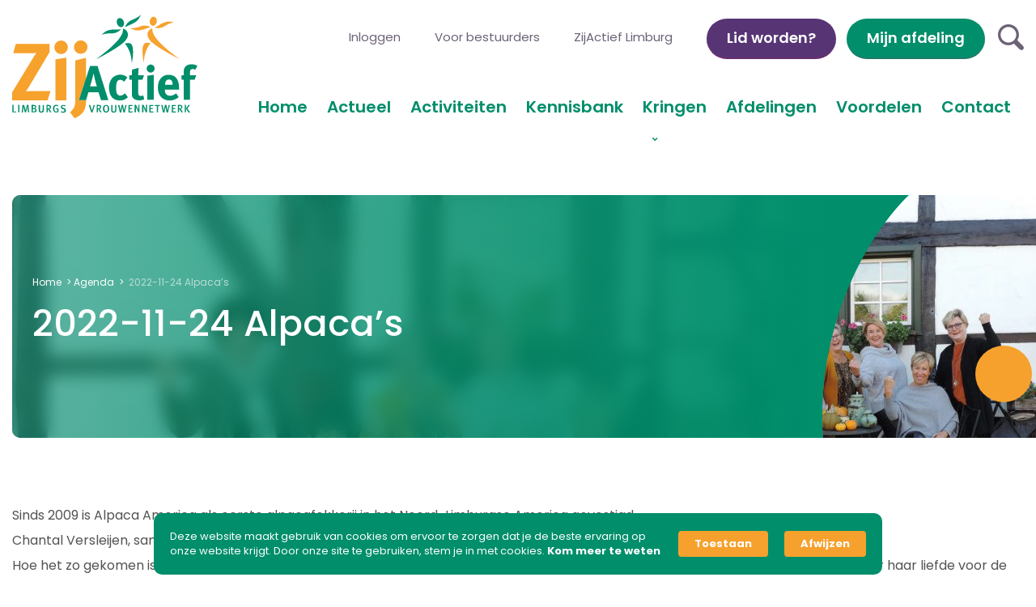

--- FILE ---
content_type: text/html; charset=UTF-8
request_url: https://www.zijactieflimburg.nl/evenement/2022-11-24-alpacas/
body_size: 13770
content:
<!doctype html>
<html lang="nl-NL">
	<head>
<!-- Google tag (gtag.js) -->
<script async src="https://www.googletagmanager.com/gtag/js?id=G-7WKC07D0T5"></script>
<script>
  window.dataLayer = window.dataLayer || [];
  function gtag(){dataLayer.push(arguments);}
  gtag('js', new Date());

  gtag('config', 'G-7WKC07D0T5');
</script>
		<meta charset="utf-8">
<script type="text/javascript">
/* <![CDATA[ */
var gform;gform||(document.addEventListener("gform_main_scripts_loaded",function(){gform.scriptsLoaded=!0}),document.addEventListener("gform/theme/scripts_loaded",function(){gform.themeScriptsLoaded=!0}),window.addEventListener("DOMContentLoaded",function(){gform.domLoaded=!0}),gform={domLoaded:!1,scriptsLoaded:!1,themeScriptsLoaded:!1,isFormEditor:()=>"function"==typeof InitializeEditor,callIfLoaded:function(o){return!(!gform.domLoaded||!gform.scriptsLoaded||!gform.themeScriptsLoaded&&!gform.isFormEditor()||(gform.isFormEditor()&&console.warn("The use of gform.initializeOnLoaded() is deprecated in the form editor context and will be removed in Gravity Forms 3.1."),o(),0))},initializeOnLoaded:function(o){gform.callIfLoaded(o)||(document.addEventListener("gform_main_scripts_loaded",()=>{gform.scriptsLoaded=!0,gform.callIfLoaded(o)}),document.addEventListener("gform/theme/scripts_loaded",()=>{gform.themeScriptsLoaded=!0,gform.callIfLoaded(o)}),window.addEventListener("DOMContentLoaded",()=>{gform.domLoaded=!0,gform.callIfLoaded(o)}))},hooks:{action:{},filter:{}},addAction:function(o,r,e,t){gform.addHook("action",o,r,e,t)},addFilter:function(o,r,e,t){gform.addHook("filter",o,r,e,t)},doAction:function(o){gform.doHook("action",o,arguments)},applyFilters:function(o){return gform.doHook("filter",o,arguments)},removeAction:function(o,r){gform.removeHook("action",o,r)},removeFilter:function(o,r,e){gform.removeHook("filter",o,r,e)},addHook:function(o,r,e,t,n){null==gform.hooks[o][r]&&(gform.hooks[o][r]=[]);var d=gform.hooks[o][r];null==n&&(n=r+"_"+d.length),gform.hooks[o][r].push({tag:n,callable:e,priority:t=null==t?10:t})},doHook:function(r,o,e){var t;if(e=Array.prototype.slice.call(e,1),null!=gform.hooks[r][o]&&((o=gform.hooks[r][o]).sort(function(o,r){return o.priority-r.priority}),o.forEach(function(o){"function"!=typeof(t=o.callable)&&(t=window[t]),"action"==r?t.apply(null,e):e[0]=t.apply(null,e)})),"filter"==r)return e[0]},removeHook:function(o,r,t,n){var e;null!=gform.hooks[o][r]&&(e=(e=gform.hooks[o][r]).filter(function(o,r,e){return!!(null!=n&&n!=o.tag||null!=t&&t!=o.priority)}),gform.hooks[o][r]=e)}});
/* ]]> */
</script>


		<meta name='robots' content='index, follow, max-image-preview:large, max-snippet:-1, max-video-preview:-1' />
	<style>img:is([sizes="auto" i], [sizes^="auto," i]) { contain-intrinsic-size: 3000px 1500px }</style>
	
	<!-- This site is optimized with the Yoast SEO plugin v25.6 - https://yoast.com/wordpress/plugins/seo/ -->
	<title>2022-11-24 Alpaca&#039;s - ZijActief Limburg</title>
	<link rel="canonical" href="https://www.zijactieflimburg.nl/evenement/2022-11-24-alpacas/" />
	<meta property="og:locale" content="nl_NL" />
	<meta property="og:type" content="article" />
	<meta property="og:title" content="2022-11-24 Alpaca&#039;s - ZijActief Limburg" />
	<meta property="og:description" content="Sinds 2009 is Alpaca America als eerste alpacafokkerij in het Noord-Limburgse America gevestigd. Chantal Versleijen, samen met haar man eigenaar..." />
	<meta property="og:url" content="https://www.zijactieflimburg.nl/evenement/2022-11-24-alpacas/" />
	<meta property="og:site_name" content="ZijActief Limburg" />
	<meta property="article:modified_time" content="2022-11-16T14:26:40+00:00" />
	<meta name="twitter:card" content="summary_large_image" />
	<script type="application/ld+json" class="yoast-schema-graph">{"@context":"https://schema.org","@graph":[{"@type":"WebPage","@id":"https://www.zijactieflimburg.nl/evenement/2022-11-24-alpacas/","url":"https://www.zijactieflimburg.nl/evenement/2022-11-24-alpacas/","name":"2022-11-24 Alpaca's - ZijActief Limburg","isPartOf":{"@id":"https://zijactieflimburg.nl/#website"},"datePublished":"2022-02-24T14:55:17+00:00","dateModified":"2022-11-16T14:26:40+00:00","breadcrumb":{"@id":"https://www.zijactieflimburg.nl/evenement/2022-11-24-alpacas/#breadcrumb"},"inLanguage":"nl-NL","potentialAction":[{"@type":"ReadAction","target":["https://www.zijactieflimburg.nl/evenement/2022-11-24-alpacas/"]}]},{"@type":"BreadcrumbList","@id":"https://www.zijactieflimburg.nl/evenement/2022-11-24-alpacas/#breadcrumb","itemListElement":[{"@type":"ListItem","position":1,"name":"Home","item":"https://www.zijactieflimburg.nl/"},{"@type":"ListItem","position":2,"name":"Agenda","item":"https://www.zijactieflimburg.nl/evenement/"},{"@type":"ListItem","position":3,"name":"2022-11-24 Alpaca&#8217;s"}]},{"@type":"WebSite","@id":"https://zijactieflimburg.nl/#website","url":"https://zijactieflimburg.nl/","name":"ZijActief Limburg","description":"Limburgs Vrouwennetwerk","potentialAction":[{"@type":"SearchAction","target":{"@type":"EntryPoint","urlTemplate":"https://zijactieflimburg.nl/search/{search_term_string}"},"query-input":{"@type":"PropertyValueSpecification","valueRequired":true,"valueName":"search_term_string"}}],"inLanguage":"nl-NL"}]}</script>
	<!-- / Yoast SEO plugin. -->


<link href='https://fonts.gstatic.com' crossorigin rel='preconnect' />
<link rel='stylesheet' id='gform_basic-css' href='//www.zijactieflimburg.nl/wp-content/plugins/gravityforms/assets/css/dist/basic.min.css' type='text/css' media='all' />
<link rel='stylesheet' id='gform_theme_components-css' href='//www.zijactieflimburg.nl/wp-content/plugins/gravityforms/assets/css/dist/theme-components.min.css' type='text/css' media='all' />
<link rel='stylesheet' id='gform_theme-css' href='//www.zijactieflimburg.nl/wp-content/plugins/gravityforms/assets/css/dist/theme.min.css' type='text/css' media='all' />
<link rel='stylesheet' id='gravityformsmollie_gravity_theme-css' href='//www.zijactieflimburg.nl/wp-content/plugins/gravityformsmollie/assets/css/dist/theme.min.css' type='text/css' media='all' />
<link rel='stylesheet' id='altcha-widget-styles-css' href='//www.zijactieflimburg.nl/wp-content/plugins/altcha-wordpress-next-2.0.11/public/altcha.css' type='text/css' media='all' />
<link rel='stylesheet' id='ppress-frontend-css' href='//www.zijactieflimburg.nl/wp-content/plugins/wp-user-avatar/assets/css/frontend.min.css' type='text/css' media='all' />
<link rel='stylesheet' id='ppress-flatpickr-css' href='//www.zijactieflimburg.nl/wp-content/plugins/wp-user-avatar/assets/flatpickr/flatpickr.min.css' type='text/css' media='all' />
<link rel='stylesheet' id='ppress-select2-css' href='//www.zijactieflimburg.nl/wp-content/plugins/wp-user-avatar/assets/select2/select2.min.css' type='text/css' media='all' />
<link rel='stylesheet' id='app-css' href='//www.zijactieflimburg.nl/wp-content/themes/zijactieflimburg/dist/styles/app.0c5e8.css' type='text/css' media='all' />
<style id='rocket-lazyload-inline-css' type='text/css'>
.rll-youtube-player{position:relative;padding-bottom:56.23%;height:0;overflow:hidden;max-width:100%;}.rll-youtube-player:focus-within{outline: 2px solid currentColor;outline-offset: 5px;}.rll-youtube-player iframe{position:absolute;top:0;left:0;width:100%;height:100%;z-index:100;background:0 0}.rll-youtube-player img{bottom:0;display:block;left:0;margin:auto;max-width:100%;width:100%;position:absolute;right:0;top:0;border:none;height:auto;-webkit-transition:.4s all;-moz-transition:.4s all;transition:.4s all}.rll-youtube-player img:hover{-webkit-filter:brightness(75%)}.rll-youtube-player .play{height:100%;width:100%;left:0;top:0;position:absolute;background:url(https://www.zijactieflimburg.nl/wp-content/plugins/wp-rocket/assets/img/youtube.png) no-repeat center;background-color: transparent !important;cursor:pointer;border:none;}
</style>
<script type="text/javascript" src="//www.zijactieflimburg.nl/wp/wp-includes/js/dist/dom-ready.min.js" id="wp-dom-ready-js"></script>
<script type="text/javascript" src="//www.zijactieflimburg.nl/wp/wp-includes/js/dist/hooks.min.js" id="wp-hooks-js"></script>
<script type="text/javascript" src="//www.zijactieflimburg.nl/wp/wp-includes/js/dist/i18n.min.js" id="wp-i18n-js"></script>
<script type="text/javascript" id="wp-i18n-js-after">
/* <![CDATA[ */
wp.i18n.setLocaleData( { "text direction\u0004ltr": [ "ltr" ] } );
/* ]]> */
</script>
<script type="text/javascript" id="wp-a11y-js-translations">
/* <![CDATA[ */
( function( domain, translations ) {
	var localeData = translations.locale_data[ domain ] || translations.locale_data.messages;
	localeData[""].domain = domain;
	wp.i18n.setLocaleData( localeData, domain );
} )( "default", {"translation-revision-date":"2025-04-14 06:11:02+0000","generator":"GlotPress\/4.0.1","domain":"messages","locale_data":{"messages":{"":{"domain":"messages","plural-forms":"nplurals=2; plural=n != 1;","lang":"nl"},"Notifications":["Meldingen"]}},"comment":{"reference":"wp-includes\/js\/dist\/a11y.js"}} );
/* ]]> */
</script>
<script type="text/javascript" src="//www.zijactieflimburg.nl/wp/wp-includes/js/dist/a11y.min.js" id="wp-a11y-js"></script>
<script type="text/javascript" src="//www.zijactieflimburg.nl/wp/wp-includes/js/jquery/jquery.min.js" id="jquery-core-js"></script>
<script type="text/javascript" src="//www.zijactieflimburg.nl/wp/wp-includes/js/jquery/jquery-migrate.min.js" id="jquery-migrate-js"></script>
<script type="text/javascript" defer='defer' src="//www.zijactieflimburg.nl/wp-content/plugins/gravityforms/js/jquery.json.min.js" id="gform_json-js"></script>
<script type="text/javascript" id="gform_gravityforms-js-extra">
/* <![CDATA[ */
var gf_global = {"gf_currency_config":{"name":"Euro","symbol_left":"","symbol_right":"&#8364;","symbol_padding":" ","thousand_separator":".","decimal_separator":",","decimals":2,"code":"EUR"},"base_url":"https:\/\/www.zijactieflimburg.nl\/wp-content\/plugins\/gravityforms","number_formats":[],"spinnerUrl":"https:\/\/www.zijactieflimburg.nl\/wp-content\/plugins\/gravityforms\/images\/spinner.svg","version_hash":"18fff6b81f79415160908b6563f1906d","strings":{"newRowAdded":"Nieuwe rij toegevoegd.","rowRemoved":"Rij verwijderd","formSaved":"Het formulier is opgeslagen. De inhoud bevat de link om terug te keren en het formulier in te vullen."}};
var gform_i18n = {"datepicker":{"days":{"monday":"Ma","tuesday":"Di","wednesday":"Wo","thursday":"Do","friday":"Vr","saturday":"Za","sunday":"Zo"},"months":{"january":"Januari","february":"Februari","march":"Maart","april":"April","may":"Mei","june":"Juni","july":"Juli","august":"Augustus","september":"September","october":"Oktober","november":"November","december":"December"},"firstDay":1,"iconText":"Selecteer een datum"}};
var gf_legacy_multi = {"4":""};
var gform_gravityforms = {"strings":{"invalid_file_extension":"Dit bestandstype is niet toegestaan. Moet \u00e9\u00e9n van de volgende zijn:","delete_file":"Dit bestand verwijderen","in_progress":"in behandeling","file_exceeds_limit":"Bestand overschrijdt limiet bestandsgrootte","illegal_extension":"Dit type bestand is niet toegestaan.","max_reached":"Maximale aantal bestanden bereikt","unknown_error":"Er was een probleem bij het opslaan van het bestand op de server","currently_uploading":"Wacht tot het uploaden is voltooid","cancel":"Annuleren","cancel_upload":"Deze upload annuleren","cancelled":"Geannuleerd","error":"Fout","message":"Bericht"},"vars":{"images_url":"https:\/\/www.zijactieflimburg.nl\/wp-content\/plugins\/gravityforms\/images"}};
/* ]]> */
</script>
<script type="text/javascript" defer='defer' src="//www.zijactieflimburg.nl/wp-content/plugins/gravityforms/js/gravityforms.min.js" id="gform_gravityforms-js"></script>
<script type="text/javascript" defer='defer' src="//www.zijactieflimburg.nl/wp-content/plugins/gravityforms/assets/js/dist/utils.min.js" id="gform_gravityforms_utils-js"></script>
<script type="text/javascript" defer='defer' src="//www.zijactieflimburg.nl/wp-content/plugins/gravityforms/js/conditional_logic.min.js" id="gform_conditional_logic-js"></script>
<script type="text/javascript" defer='defer' src="//www.zijactieflimburg.nl/wp-content/plugins/gravityforms/includes/addon/js/gaddon_frontend.min.js" id="gaddon_frontend-js"></script>
<script type="text/javascript" id="gform_mollie_components-js-extra">
/* <![CDATA[ */
var gform_mollie_components_strings = {"locale":"nl_NL","errorprefix":"Je creditcardbetaling kan nu niet worden verwerkt"};
/* ]]> */
</script>
<script type="text/javascript" defer='defer' src="//www.zijactieflimburg.nl/wp-content/plugins/gravityformsmollie/js/frontend.min.js" id="gform_mollie_components-js"></script>
<script type="text/javascript" src="//www.zijactieflimburg.nl/wp-content/plugins/wp-user-avatar/assets/flatpickr/flatpickr.min.js" id="ppress-flatpickr-js"></script>
<script type="text/javascript" src="//www.zijactieflimburg.nl/wp-content/plugins/wp-user-avatar/assets/select2/select2.min.js" id="ppress-select2-js"></script>
        <style>
            .disabled_choice label {
                color: #aaa;
                cursor: not-allowed;
            }
            .disabled_choice input {
                cursor: not-allowed;
            }
        </style>
        <script>
            document.addEventListener("DOMContentLoaded", function() {
                document.querySelectorAll('.gchoice input[type="radio"]').forEach(function(input) {
                    if (input.hasAttribute('disabled')) {
                        input.closest('.gchoice').classList.add('disabled_choice');
                    }
                });
            });
        </script>
        <link rel="icon" href="//www.zijactieflimburg.nl/wp-content/uploads/favicon_zijactief-150x150.png" sizes="32x32" />
<link rel="icon" href="//www.zijactieflimburg.nl/wp-content/uploads/favicon_zijactief.png" sizes="192x192" />
<link rel="apple-touch-icon" href="//www.zijactieflimburg.nl/wp-content/uploads/favicon_zijactief.png" />
<meta name="msapplication-TileImage" content="https://www.zijactieflimburg.nl/wp-content/uploads/favicon_zijactief.png" />
		<style type="text/css" id="wp-custom-css">
			.header__menu-link {
    display: inline-block;
    font-size: 1.25rem;
    font-weight: 600;
    border-radius: 10px;
    padding-top: 15px;
    padding-right: 8px !important;
    padding-bottom: 15px;
    padding-left: 8px !important;
}

@media (max-width:640px){
.search-form {
    position: absolute;
    top: 9.5vh !important;
    right: 19.5vw !important;
    margin-top: 0px;
    margin-left: 0px;
	}
	.header__toggle {
    position: absolute;
    top: 85px !important;
    right: 20px !important;
    z-index: 10;
    display: none;
    width: 30px;
    height: 30px;
    cursor: pointer;
}
}
@media (max-width:380px){
.search-form {
    position: absolute;
    top: 55% !important;
    right: 19% !important;
    margin-top: 0px;
    margin-left: 0px;
}
.header__toggle {
    position: absolute;
    top: 57% !important;
    right: 6% !important;
    z-index: 10;
    display: none;
    width: 30px;
    height: 30px;
    cursor: pointer;
}
}


.post-type-archive-knowledge .pagination {
    position: relative;
    z-index: 2;
    width: 100%;
    margin-bottom: 0px;
}

.gfield_radio label{
    MARGIN-top: -17px;
	
}
.gfield_radio .gfield_choice-input{
	width: auto !important;
	height: auto !important;
}
.gfield_radio input{
	width:auto!important;
	height:auto!important;
}
.gfield_description{
	padding-left: 0px !important;
	padding-top:0px !important;
}
.gform_wrapper.gravity-theme .ginput_container_time {
    flex-basis: min-content;
    max-width: 110px !important;
    min-width: 110px!important;
}
.gform_wrapper.gravity-theme .ginput_complex .ginput_container_date input {
    min-width: 150px !important;
    width: 100%;
}

.filter-knowledge__select{
	display: none;
}		</style>
		<noscript><style id="rocket-lazyload-nojs-css">.rll-youtube-player, [data-lazy-src]{display:none !important;}</style></noscript>

		<meta name="viewport" content="width=device-width, initial-scale=1, shrink-to-fit=no"/>

	</head>

	<body class="wp-singular event-template-default single single-event postid-5230 wp-theme-zijactieflimburg 2022-11-24-alpacas">

		<div class="wrapper wrapper--page">
		                    <div id="mijnAfdeling" class="button hide-for-medium mijnAfdeling" target="_blank">
                        Mijn afdeling
			</div>
			<header data-component="header" class="header">
    <div class="grid-container">
        <div class="grid-x grid-margin-x">
            <div class="cell small-8 medium-3 large-3">
                <a href="//www.zijactieflimburg.nl" class="header__logo">
                                            <picture>
					<source srcset="https://www.zijactieflimburg.nl/wp-content/uploads/logo_zijactief-limburg.svg" type="image/webp" />
					<img width="229" height="" src="//www.zijactieflimburg.nl/wp-content/uploads/logo_zijactief-limburg.svg" alt="" srcset="https://www.zijactieflimburg.nl/wp-content/uploads/logo_zijactief-limburg.svg" />
				</picture>
                                    </a>
            </div>

            <div class="cell small-4 medium-9 large-9 align-middle header__mm-block">
                <div class="header__top-menu flex-container align-right align-middle">
                    <ul class="header__top-list flex-container">
                                                    <li class="header__top-menu-item menu-inloggen">
                                <a class="header__top-menu-link" href="//www.zijactieflimburg.nl/inloggen/">Inloggen</a>
                            </li>
                                                    <li class="header__top-menu-item menu-voor-bestuurders">
                                <a class="header__top-menu-link" href="//www.zijactieflimburg.nl/voor-bestuurders/nieuw/">Voor bestuurders</a>
                            </li>
                                                    <li class="header__top-menu-item menu-zijactief-limburg">
                                <a class="header__top-menu-link" href="//www.zijactieflimburg.nl/zijactief-limburg/">ZijActief Limburg</a>
                            </li>
                                            </ul>

                                            <a href="https://zijactieflimburg.nl/lid-worden/" class="button secondary" target="">
                            Lid worden?
                        </a>
                                        <div id="mijnAfdeling" style="margin-left: 1vw;" class="mijnAfdeling button show-for-medium" target="_blank">
                        Mijn afdeling
                    </div>

                    <div data-component="search-form" class="search-form">

    <a class="search-form__toggle js-search-toggle">
        <i class="icon-search"></i>
    </a>

    <div class="search-form__search">
        <form role="search" method="get" id="searchform" action="https://www.zijactieflimburg.nl">
            <input type="text" value="" name="s" placeholder="Zoeken" id="s"/>
            <button type="submit" id="searchsubmit">
                <i class="icon-search"></i>
            </button>
        </form>
    </div>
</div>
                </div>

                <div class="flex-container align-middle align-right">
                    <nav id="nav" class="header__menu">
                        <ul class="header__menu-list flex-container align-right">
                                                            <li class="header__menu-item menu-home">
                                    <a class="header__menu-link" href="//www.zijactieflimburg.nl/">
                                        Home
                                    </a>
                                                                    </li>
                                                            <li class="header__menu-item is-hide menu-projecten">
                                    <a class="header__menu-link" href="//www.zijactieflimburg.nl/projecten/">
                                        Projecten
                                    </a>
                                                                    </li>
                                                            <li class="header__menu-item is-hide menu-inloggen">
                                    <a class="header__menu-link" href="//www.zijactieflimburg.nl/inloggen/">
                                        Inloggen
                                    </a>
                                                                    </li>
                                                            <li class="header__menu-item is-hide menu-zijactief-limburg">
                                    <a class="header__menu-link" href="//www.zijactieflimburg.nl/zijactief-limburg/">
                                        ZijActief Limburg
                                    </a>
                                                                    </li>
                                                            <li class="header__menu-item menu-actueel">
                                    <a class="header__menu-link" href="//www.zijactieflimburg.nl/actueel/">
                                        Actueel
                                    </a>
                                                                    </li>
                                                            <li class="header__menu-item menu-activiteiten">
                                    <a class="header__menu-link" href="//www.zijactieflimburg.nl/activiteiten/">
                                        Activiteiten
                                    </a>
                                                                    </li>
                                                            <li class="header__menu-item menu-kennisbank">
                                    <a class="header__menu-link" href="//www.zijactieflimburg.nl/kennisbank/">
                                        Kennisbank
                                    </a>
                                                                    </li>
                                                            <li class="header__menu-item menu-kringen menu-item-has-children">
                                    <a class="header__menu-link header__down-arrow" href="//www.zijactieflimburg.nl/kringen/">
                                        Kringen
                                    </a>
                                                                            <ul class="header__menu-subitems">
                                                                                            <li class="header__menu-subitem menu-kring-heuvelland">
                                                    <a class="header__menu-sublink" href="//www.zijactieflimburg.nl/kringen/heuvelland/">
                                                        Kring Heuvelland
                                                    </a>
                                                </li>
                                                                                            <li class="header__menu-subitem menu-kring-noord">
                                                    <a class="header__menu-sublink" href="//www.zijactieflimburg.nl/kringen/noord/">
                                                        Kring Noord
                                                    </a>
                                                </li>
                                                                                            <li class="header__menu-subitem menu-kring-weert">
                                                    <a class="header__menu-sublink" href="//www.zijactieflimburg.nl/kringen/weert/">
                                                        Kring Weert
                                                    </a>
                                                </li>
                                                                                            <li class="header__menu-subitem menu-kring-zuiderpoort">
                                                    <a class="header__menu-sublink" href="//www.zijactieflimburg.nl/kringen/zuiderpoort/">
                                                        Kring Zuiderpoort
                                                    </a>
                                                </li>
                                                                                            <li class="header__menu-subitem menu-kring-zuidoost">
                                                    <a class="header__menu-sublink" href="//www.zijactieflimburg.nl/kringen/zuidoost/">
                                                        Kring Zuidoost
                                                    </a>
                                                </li>
                                                                                    </ul>
                                                                    </li>
                                                            <li class="header__menu-item header__mega-menu menu-afdelingen">
                                    <a class="header__menu-link" href="//www.zijactieflimburg.nl/afdelingen/">
                                        Afdelingen
                                    </a>
                                                                    </li>
                                                            <li class="header__menu-item menu-voordelen">
                                    <a class="header__menu-link" href="//www.zijactieflimburg.nl/voordelen/">
                                        Voordelen
                                    </a>
                                                                    </li>
                                                            <li class="header__menu-item menu-contact">
                                    <a class="header__menu-link" href="//www.zijactieflimburg.nl/contact/">
                                        Contact
                                    </a>
                                                                    </li>
                                                    </ul>
                    </nav>

                </div>
            </div>
        </div>

        <a href="#nav" class="header__toggle">
            <span>Menu</span>
        </a>
    </div>
</header>

			
            <div 
                class="elfsight-widget-cookie-consent elfsight-widget" 
                data-elfsight-cookie-consent-options="%7B%22complianceType%22%3A%22ask%22%2C%22lang%22%3A%22nl%22%2C%22message%22%3A%22Deze%20website%20maakt%20gebruik%20van%20cookies%20om%20ervoor%20te%20zorgen%20dat%20je%20de%20beste%20ervaring%20op%20onze%20website%20krijgt.%20Door%20onze%20site%20te%20gebruiken%2C%20stem%20je%20in%20met%20cookies.%22%2C%22policyType%22%3A%22link%22%2C%22policyUrl%22%3A%22https%3A%5C%2F%5C%2Fwww.zijactieflimburg.nl%5C%2Fprivacybeleid-zijactief-limburg%5C%2F%22%2C%22policyLinkText%22%3A%22Kom%20meer%20te%20weten%22%2C%22showConfirmationButton%22%3Atrue%2C%22confirmationButtonText%22%3A%22Aanvaarden%22%2C%22allowButtonText%22%3A%22Toestaan%22%2C%22declineButtonText%22%3A%22Afwijzen%22%2C%22showCookieIcon%22%3Afalse%2C%22cookieIconType%22%3A%22default%22%2C%22cookieIconCustom%22%3Anull%2C%22layout%22%3A%22centerFloatingBox%22%2C%22backgroundColor%22%3A%22rgb%280%2C%20142%2C%20107%29%22%2C%22textColor%22%3A%22rgb%28255%2C%20255%2C%20255%29%22%2C%22linkColor%22%3A%22rgb%28255%2C%20255%2C%20255%29%22%2C%22confirmationButtonColor%22%3A%22rgb%28255%2C%20255%2C%20255%29%22%2C%22allowButtonColor%22%3A%22rgb%28246%2C%20161%2C%2045%29%22%2C%22declineButtonColor%22%3A%22rgb%28246%2C%20161%2C%2045%29%22%2C%22textFontSize%22%3A13%2C%22widgetId%22%3A%221%22%7D" 
                data-elfsight-cookie-consent-version="1.1.1"
                data-elfsight-widget-id="elfsight-cookie-consent-1">
            </div>
            

			<main role="main">
				    

    
    <div data-component="page-banner" class="page-banner">
        <div class="grid-container">
            <div class="page-banner__block" data-aos="fade-up">
                <div class="page-banner__content">
                        <nav data-component="breadcrumbs" class="breadcrumbs">
        <span><span><a href="//www.zijactieflimburg.nl/">Home</a></span> &gt; <span><a href="//www.zijactieflimburg.nl/evenement/">Agenda</a></span> &gt; <span class="breadcrumb_last" aria-current="page">2022-11-24 Alpaca&#8217;s</span></span>
    </nav>

                                            <h1>2022-11-24 Alpaca&#8217;s</h1>
                                    </div>

                <div class="page-banner__image">
                    <picture>
					<source srcset="https://www.zijactieflimburg.nl/wp-content/uploads/ZijAfdeling-scaled-1035x540-c-default.webp" type="image/webp" />
					<img width="1035" height="540" src="//www.zijactieflimburg.nl/wp-content/uploads/ZijAfdeling-scaled-1035x540-c-default.jpg" alt="" srcset="https://www.zijactieflimburg.nl/wp-content/uploads/ZijAfdeling-scaled-1035x540-c-default.jpg" />
				</picture>
                </div>

                <div class="page-banner__image2">
                    <picture>
					<source srcset="https://www.zijactieflimburg.nl/wp-content/uploads/ZijAfdeling-scaled-590x300-c-default.webp" type="image/webp" />
					<img width="590" height="300" src="//www.zijactieflimburg.nl/wp-content/uploads/ZijAfdeling-scaled-590x300-c-default.jpg" alt="" srcset="https://www.zijactieflimburg.nl/wp-content/uploads/ZijAfdeling-scaled-590x300-c-default.jpg" />
				</picture>
                </div>
                <div class="page-banner__circle js-parallax-slide"></div>
                            </div>
        </div>
    </div>

<script>
    // get twig value in js
    var afdeling = "2022-11-24-alpacas";
    // on click setAfdeling set localstorage to afdeling
    function setAfdeling() {
        localStorage.setItem('afdeling', afdeling);
    }
</script>


           

    <div data-component="content" class="content">
        <div class="grid-container">


                            <p>Sinds 2009 is Alpaca America als eerste alpacafokkerij in het Noord-Limburgse America gevestigd.<br />
Chantal Versleijen, samen met haar man eigenaar van Alpaca America, komt ons vertellen hoe het is een alpacafokkerij te runnen.<br />
Hoe het zo gekomen is, welke zorg de dieren nodig hebben, welke nevenactiviteiten ze naast de fokkerij ondernemen, maar bovenal over haar liefde voor de alpaca’s.<br />
Na het annuleren van deze interessante avond in 2020 en 2021 hopen wij jullie dan ook massaal te begroeten op 24 november a.s.<br />
Tot ziens in de Oesterham!</p>
<p>Bestuur ZijActief Oostrum</p>

                    </div>
    </div>

        

    <div data-component="content" class="content">
        <div class="grid-container">
            <div class="content__block">

                <ul class="content__event">
                                            <li>
                            <strong>Datum:</strong>
                            donderdag 24 november 2022
                        </li>
                    
                    <li>
                        <strong>Tijd:</strong>

                                                    20:00 uur
                                            </li>

                                            <li>
                            <strong>Locatie:</strong>
                            De Oesterham
                        </li>
                    
                                    </ul>

                <p>Sinds 2009 is Alpaca America als eerste alpacafokkerij in het Noord-Limburgse America gevestigd.<br />
Chantal Versleijen, samen met haar man eigenaar van Alpaca America, komt ons vertellen hoe het is een alpacafokkerij te runnen.<br />
Hoe het zo gekomen is, welke zorg de dieren nodig hebben, welke nevenactiviteiten ze naast de fokkerij ondernemen, maar bovenal over haar liefde voor de alpaca’s.<br />
Na het annuleren van deze interessante avond in 2020 en 2021 hopen wij jullie dan ook massaal te begroeten op 24 november a.s.<br />
Tot ziens in de Oesterham!</p>
<p>Bestuur ZijActief Oostrum</p>

            </div>
        </div>
    </div>

                                                                                                                                                                                                                                                                                                    
                                                                            
    
                                                                                                    
        
    <div class="grid-container">
        <div class="grid-x grid-margin-x">
            <div class="cell small-12">
                <div class="back-btn">
                    <a href="//www.zijactieflimburg.nl/actueel/" class="button secondary">
                        Terug naar overzicht
                    </a>
                </div>
            </div>
        </div>
    </div>

    
    





    <div data-component="conversion" class="conversion">
        <div class="grid-container">
            <div class="conversion__bg" data-aos="fade-up">
                
                <div class="grid-x grid-margin-x">
                    <div class="cell small-12 medium-12 large-8">
                        <div class="conversion__content" data-aos="fade-right" data-aos-duration="1000">
                                                            <h2>Lid worden?</h2>
                            
                            <p>Lid worden van ZijActief betekent ontmoeting, ontspanning en persoonlijke ontwikkeling. Oftewel: in je eigen omgeving activiteiten ondernemen en bijeenkomsten bijwonen, samen met andere vrouwen.</p>


                                                            <a href="https://zijactieflimburg.nl/lid-worden/" class="button secondary conversion__btn"
                                   target="">
                                    Ik word lid!
                                </a>
                                                    </div>
                    </div>

                                                                        <div class="conversion__image js-rand-image" data-aos="fade-left" data-aos-duration="2000">
                                <picture>
					<source srcset="https://www.zijactieflimburg.nl/wp-content/uploads/zijactief-cta-02.webp" type="image/webp" />
					<img width="" height="" src="//www.zijactieflimburg.nl/wp-content/uploads/zijactief-cta-02.png" alt="" srcset="https://www.zijactieflimburg.nl/wp-content/uploads/zijactief-cta-02.png" />
				</picture>
                            </div>
                                                            </div>
            </div>
        </div>
    </div>

			</main>

			<footer data-component="footer" class="footer">
    <div class="grid-container">
        <div class="grid-x grid-margin-x">
            <div class="cell small-12 medium-12 large-6" data-aos="fade-right">
                <a href="//www.zijactieflimburg.nl" class="footer__logo">
                                            <picture>
					<source srcset="https://www.zijactieflimburg.nl/wp-content/uploads/logo_zijactief-limburg.svg" type="image/webp" />
					<img width="199" height="" src="//www.zijactieflimburg.nl/wp-content/uploads/logo_zijactief-limburg.svg" alt="" srcset="https://www.zijactieflimburg.nl/wp-content/uploads/logo_zijactief-limburg.svg" />
				</picture>
                                    </a>

                                    <div class="footer__address">
                        Postadres
                        <address>Postbus 960<br />
6040 AZ Roermond</address>
                    </div>
                
                                    <ul class="footer__info">
                                                    <li>
                                <a href="tel:0475381781">
                                    (0475) 38 17 81
                                </a>
                            </li>
                        
                                                    <li>
                                <a href="mailto:zijactief@zijactieflimburg.nl">
                                    zijactief@zijactieflimburg.nl
                                </a>
                            </li>
                                            </ul>
                            </div>

            <div class="cell small-12 medium-12 large-6">
                <div class="footer__menu" data-aos="fade-left">
                    
                                            <ul>
                            <div class="footer__title">ZijActief Limburg</div>
                                                            <li class="footer__menu-item menu-activiteiten">
                                    <a class="footer__menu-link" href="//www.zijactieflimburg.nl/activiteiten/">Activiteiten</a>
                                </li>
                                                            <li class="footer__menu-item menu-afdelingen">
                                    <a class="footer__menu-link" href="//www.zijactieflimburg.nl/afdelingen/">Afdelingen</a>
                                </li>
                                                            <li class="footer__menu-item menu-lid-worden">
                                    <a class="footer__menu-link" href="//www.zijactieflimburg.nl/lid-worden/">Lid worden</a>
                                </li>
                                                            <li class="footer__menu-item menu-projecten">
                                    <a class="footer__menu-link" href="//www.zijactieflimburg.nl/projecten/">Projecten</a>
                                </li>
                                                            <li class="footer__menu-item menu-contact">
                                    <a class="footer__menu-link" href="//www.zijactieflimburg.nl/contact/">Contact</a>
                                </li>
                                                    </ul>
                                    </div>
            </div>

        </div>
        <div class="copywrap">
            <div class="grid-x grid-margin-x grid-margin-y align-middle">
                <div class="cell small-12 medium-6 large-9">
                    <div class="footer__copy">
                        &copy;
                        2026
                        ZijActief Limburg. Alle rechten voorbehouden
                    </div>
                </div>
                <div class="cell small-12 medium-6 large-3">
                    <ul class="footer__social">
                                                                                    <li>
                                    <a href="https://www.facebook.com/ZijactiefLimburg" target="_blank">
                                        <img src="//www.zijactieflimburg.nl/wp-content/themes/zijactieflimburg/dist/images/Facebook.svg"
                                             class="svgClass" alt="">
                                    </a>
                                </li>
                                                                                        <li>
                                    <a href="https://www.instagram.com/zijactieflimburg" target="_blank">
                                        <img src="//www.zijactieflimburg.nl/wp-content/themes/zijactieflimburg/dist/images/Instagram.svg"
                                             class="svgClass" alt="">
                                    </a>
                                </li>
                                                                                        <li>
                                    <a href="https://www.linkedin.com/company/zijactief-limburg" target="_blank">
                                        <img src="//www.zijactieflimburg.nl/wp-content/themes/zijactieflimburg/dist/images/Linkedin.svg"
                                             class="svgClass" alt="">
                                    </a>
                                </li>
                                                                                                    </ul>
                </div>
            </div>
        </div>
    </div>
</footer>

		</div>


		<script type="speculationrules">
{"prefetch":[{"source":"document","where":{"and":[{"href_matches":"\/*"},{"not":{"href_matches":["\/wp\/wp-*.php","\/wp\/wp-admin\/*","\/wp-content\/uploads\/*","\/wp-content\/*","\/wp-content\/plugins\/*","\/wp-content\/themes\/zijactieflimburg\/*","\/*\\?(.+)"]}},{"not":{"selector_matches":"a[rel~=\"nofollow\"]"}},{"not":{"selector_matches":".no-prefetch, .no-prefetch a"}}]},"eagerness":"conservative"}]}
</script>

<style>.grecaptcha-badge { display: none !important; }</style>
<script type="text/javascript" defer='defer' src="//www.zijactieflimburg.nl/wp-content/plugins/gravityforms/js/placeholders.jquery.min.js" id="gform_placeholder-js"></script>
<script type="text/javascript" defer='defer' src="//www.zijactieflimburg.nl/wp-content/plugins/gravityforms/assets/js/dist/vendor-theme.min.js" id="gform_gravityforms_theme_vendors-js"></script>
<script type="text/javascript" id="gform_gravityforms_theme-js-extra">
/* <![CDATA[ */
var gform_theme_config = {"common":{"form":{"honeypot":{"version_hash":"18fff6b81f79415160908b6563f1906d"},"ajax":{"ajaxurl":"https:\/\/www.zijactieflimburg.nl\/wp\/wp-admin\/admin-ajax.php","ajax_submission_nonce":"ab668bf849","i18n":{"step_announcement":"Stap %1$s van %2$s, %3$s","unknown_error":"Er was een onbekende fout bij het verwerken van je aanvraag. Probeer het opnieuw."}}}},"hmr_dev":"","public_path":"https:\/\/www.zijactieflimburg.nl\/wp-content\/plugins\/gravityforms\/assets\/js\/dist\/","config_nonce":"e55c1c65d7"};
/* ]]> */
</script>
<script type="text/javascript" defer='defer' src="//www.zijactieflimburg.nl/wp-content/plugins/gravityforms/assets/js/dist/scripts-theme.min.js" id="gform_gravityforms_theme-js"></script>
<script type="text/javascript" src="//www.zijactieflimburg.nl/wp-content/plugins/altcha-wordpress-next-2.0.11/public/altcha.min.js" id="altcha-widget-js"></script>
<script type="text/javascript" src="//www.zijactieflimburg.nl/wp-content/plugins/altcha-wordpress-next-2.0.11/public/vendor/interceptor.min.js" id="altcha-interceptor-js"></script>
<script type="text/javascript" id="altcha-interceptor-wp-js-extra">
/* <![CDATA[ */
var pluginData = {"altcha":{"actions":["*","!wordfence_ls_authenticate"],"paths":["*"],"widget":{"challengeurl":"https:\/\/www.zijactieflimburg.nl\/wp-json\/altcha\/v1\/challenge","delay":1000,"hidelogo":false,"hidefooter":false},"invisible":false,"cookiePath":"\/","sitePath":"\/wp","protectLogin":false,"underAttack":0,"underAttackChallengeUrl":"https:\/\/www.zijactieflimburg.nl\/wp-json\/altcha\/v1\/challenge"}};
/* ]]> */
</script>
<script type="text/javascript" src="//www.zijactieflimburg.nl/wp-content/plugins/altcha-wordpress-next-2.0.11/public/interceptor-wp.js" id="altcha-interceptor-wp-js"></script>
<script type="text/javascript" id="ppress-frontend-script-js-extra">
/* <![CDATA[ */
var pp_ajax_form = {"ajaxurl":"https:\/\/www.zijactieflimburg.nl\/wp\/wp-admin\/admin-ajax.php","confirm_delete":"Weet je het zeker?","deleting_text":"Verwijderen...","deleting_error":"Er is een fout opgetreden. Probeer het opnieuw.","nonce":"cc0c8020f5","disable_ajax_form":"true","is_checkout":"0","is_checkout_tax_enabled":"0","is_checkout_autoscroll_enabled":"true"};
/* ]]> */
</script>
<script type="text/javascript" src="//www.zijactieflimburg.nl/wp-content/plugins/wp-user-avatar/assets/js/frontend.min.js" id="ppress-frontend-script-js"></script>
<script type="text/javascript" id="rocket-browser-checker-js-after">
/* <![CDATA[ */
"use strict";var _createClass=function(){function defineProperties(target,props){for(var i=0;i<props.length;i++){var descriptor=props[i];descriptor.enumerable=descriptor.enumerable||!1,descriptor.configurable=!0,"value"in descriptor&&(descriptor.writable=!0),Object.defineProperty(target,descriptor.key,descriptor)}}return function(Constructor,protoProps,staticProps){return protoProps&&defineProperties(Constructor.prototype,protoProps),staticProps&&defineProperties(Constructor,staticProps),Constructor}}();function _classCallCheck(instance,Constructor){if(!(instance instanceof Constructor))throw new TypeError("Cannot call a class as a function")}var RocketBrowserCompatibilityChecker=function(){function RocketBrowserCompatibilityChecker(options){_classCallCheck(this,RocketBrowserCompatibilityChecker),this.passiveSupported=!1,this._checkPassiveOption(this),this.options=!!this.passiveSupported&&options}return _createClass(RocketBrowserCompatibilityChecker,[{key:"_checkPassiveOption",value:function(self){try{var options={get passive(){return!(self.passiveSupported=!0)}};window.addEventListener("test",null,options),window.removeEventListener("test",null,options)}catch(err){self.passiveSupported=!1}}},{key:"initRequestIdleCallback",value:function(){!1 in window&&(window.requestIdleCallback=function(cb){var start=Date.now();return setTimeout(function(){cb({didTimeout:!1,timeRemaining:function(){return Math.max(0,50-(Date.now()-start))}})},1)}),!1 in window&&(window.cancelIdleCallback=function(id){return clearTimeout(id)})}},{key:"isDataSaverModeOn",value:function(){return"connection"in navigator&&!0===navigator.connection.saveData}},{key:"supportsLinkPrefetch",value:function(){var elem=document.createElement("link");return elem.relList&&elem.relList.supports&&elem.relList.supports("prefetch")&&window.IntersectionObserver&&"isIntersecting"in IntersectionObserverEntry.prototype}},{key:"isSlowConnection",value:function(){return"connection"in navigator&&"effectiveType"in navigator.connection&&("2g"===navigator.connection.effectiveType||"slow-2g"===navigator.connection.effectiveType)}}]),RocketBrowserCompatibilityChecker}();
/* ]]> */
</script>
<script type="text/javascript" id="rocket-preload-links-js-extra">
/* <![CDATA[ */
var RocketPreloadLinksConfig = {"excludeUris":"\/(?:.+\/)?feed(?:\/(?:.+\/?)?)?$|\/(?:.+\/)?embed\/|\/(index.php\/)?(.*)wp-json(\/.*|$)|\/refer\/|\/go\/|\/recommend\/|\/recommends\/","usesTrailingSlash":"1","imageExt":"jpg|jpeg|gif|png|tiff|bmp|webp|avif|pdf|doc|docx|xls|xlsx|php","fileExt":"jpg|jpeg|gif|png|tiff|bmp|webp|avif|pdf|doc|docx|xls|xlsx|php|html|htm","siteUrl":"https:\/\/www.zijactieflimburg.nl","onHoverDelay":"100","rateThrottle":"3"};
/* ]]> */
</script>
<script type="text/javascript" id="rocket-preload-links-js-after">
/* <![CDATA[ */
(function() {
"use strict";var r="function"==typeof Symbol&&"symbol"==typeof Symbol.iterator?function(e){return typeof e}:function(e){return e&&"function"==typeof Symbol&&e.constructor===Symbol&&e!==Symbol.prototype?"symbol":typeof e},e=function(){function i(e,t){for(var n=0;n<t.length;n++){var i=t[n];i.enumerable=i.enumerable||!1,i.configurable=!0,"value"in i&&(i.writable=!0),Object.defineProperty(e,i.key,i)}}return function(e,t,n){return t&&i(e.prototype,t),n&&i(e,n),e}}();function i(e,t){if(!(e instanceof t))throw new TypeError("Cannot call a class as a function")}var t=function(){function n(e,t){i(this,n),this.browser=e,this.config=t,this.options=this.browser.options,this.prefetched=new Set,this.eventTime=null,this.threshold=1111,this.numOnHover=0}return e(n,[{key:"init",value:function(){!this.browser.supportsLinkPrefetch()||this.browser.isDataSaverModeOn()||this.browser.isSlowConnection()||(this.regex={excludeUris:RegExp(this.config.excludeUris,"i"),images:RegExp(".("+this.config.imageExt+")$","i"),fileExt:RegExp(".("+this.config.fileExt+")$","i")},this._initListeners(this))}},{key:"_initListeners",value:function(e){-1<this.config.onHoverDelay&&document.addEventListener("mouseover",e.listener.bind(e),e.listenerOptions),document.addEventListener("mousedown",e.listener.bind(e),e.listenerOptions),document.addEventListener("touchstart",e.listener.bind(e),e.listenerOptions)}},{key:"listener",value:function(e){var t=e.target.closest("a"),n=this._prepareUrl(t);if(null!==n)switch(e.type){case"mousedown":case"touchstart":this._addPrefetchLink(n);break;case"mouseover":this._earlyPrefetch(t,n,"mouseout")}}},{key:"_earlyPrefetch",value:function(t,e,n){var i=this,r=setTimeout(function(){if(r=null,0===i.numOnHover)setTimeout(function(){return i.numOnHover=0},1e3);else if(i.numOnHover>i.config.rateThrottle)return;i.numOnHover++,i._addPrefetchLink(e)},this.config.onHoverDelay);t.addEventListener(n,function e(){t.removeEventListener(n,e,{passive:!0}),null!==r&&(clearTimeout(r),r=null)},{passive:!0})}},{key:"_addPrefetchLink",value:function(i){return this.prefetched.add(i.href),new Promise(function(e,t){var n=document.createElement("link");n.rel="prefetch",n.href=i.href,n.onload=e,n.onerror=t,document.head.appendChild(n)}).catch(function(){})}},{key:"_prepareUrl",value:function(e){if(null===e||"object"!==(void 0===e?"undefined":r(e))||!1 in e||-1===["http:","https:"].indexOf(e.protocol))return null;var t=e.href.substring(0,this.config.siteUrl.length),n=this._getPathname(e.href,t),i={original:e.href,protocol:e.protocol,origin:t,pathname:n,href:t+n};return this._isLinkOk(i)?i:null}},{key:"_getPathname",value:function(e,t){var n=t?e.substring(this.config.siteUrl.length):e;return n.startsWith("/")||(n="/"+n),this._shouldAddTrailingSlash(n)?n+"/":n}},{key:"_shouldAddTrailingSlash",value:function(e){return this.config.usesTrailingSlash&&!e.endsWith("/")&&!this.regex.fileExt.test(e)}},{key:"_isLinkOk",value:function(e){return null!==e&&"object"===(void 0===e?"undefined":r(e))&&(!this.prefetched.has(e.href)&&e.origin===this.config.siteUrl&&-1===e.href.indexOf("?")&&-1===e.href.indexOf("#")&&!this.regex.excludeUris.test(e.href)&&!this.regex.images.test(e.href))}}],[{key:"run",value:function(){"undefined"!=typeof RocketPreloadLinksConfig&&new n(new RocketBrowserCompatibilityChecker({capture:!0,passive:!0}),RocketPreloadLinksConfig).init()}}]),n}();t.run();
}());
/* ]]> */
</script>
<script type="text/javascript" src="//www.zijactieflimburg.nl/wp-content/themes/zijactieflimburg/dist/scripts/app.js" id="app.js-js"></script>
<script type="text/javascript" src="//www.zijactieflimburg.nl/wp-content/plugins/elfsight-cookie-consent-cc/assets/elfsight-cookie-consent.js" id="elfsight-cookie-consent-js"></script>
        <script type="text/javascript">
            /* <![CDATA[ */
           document.querySelectorAll("ul.nav-menu").forEach(
               ulist => { 
                    if (ulist.querySelectorAll("li").length == 0) {
                        ulist.style.display = "none";

                                            } 
                }
           );
            /* ]]> */
        </script>
        <script type="text/javascript">
/* <![CDATA[ */
 gform.initializeOnLoaded( function() { jQuery(document).on('gform_post_render', function(event, formId, currentPage){if(formId == 4) {if(typeof Placeholders != 'undefined'){
                        Placeholders.enable();
                    }if(!window['gf_cc_rules']){window['gf_cc_rules'] = new Array(); } window['gf_cc_rules'] = {"amex":["34","37"],"mastercard":["51","52","53","54","55","22","23","24","25","26","270","271","272"],"visa":["4","417500","4917","4913","4508","4844"]};new GFMollie( {"formId":4,"pageInstance":0,"isAjax":true,"profileId":"","testMode":false,"ccFieldId":31,"cardStyle":{},"feeds":{"0":{"feedId":"1"}},"pmfieldPage":1} );; new GFFrontendFeeds( {"formId":4,"feeds":[{"feedId":"1","addonSlug":"gravityformsmollie","conditionalLogic":false,"isSingleFeed":true,"transactionType":"product","subscription_name":"","recurringAmount":"","billingCycle_length":"","billingCycle_unit":"","setupFee_enabled":"","trial_enabled":"","trialPeriod":"","paymentAmount":"form_total","billingInformation_address_line1":"","billingInformation_address_line2":"","billingInformation_address_city":"","billingInformation_address_state":"","billingInformation_address_zip":"","billingInformation_address_country":"","customerInformation_email":"","customerInformation_description":"","customerInformation_coupon":""}]} );} } );jQuery(document).on('gform_post_conditional_logic', function(event, formId, fields, isInit){} ) } ); 
/* ]]> */
</script>
<script type="text/javascript">
/* <![CDATA[ */
 gform.initializeOnLoaded( function() {jQuery(document).trigger("gform_pre_post_render", [{ formId: "4", currentPage: "1", abort: function() { this.preventDefault(); } }]);        if (event && event.defaultPrevented) {                return;        }        const gformWrapperDiv = document.getElementById( "gform_wrapper_4" );        if ( gformWrapperDiv ) {            const visibilitySpan = document.createElement( "span" );            visibilitySpan.id = "gform_visibility_test_4";            gformWrapperDiv.insertAdjacentElement( "afterend", visibilitySpan );        }        const visibilityTestDiv = document.getElementById( "gform_visibility_test_4" );        let postRenderFired = false;        function triggerPostRender() {            if ( postRenderFired ) {                return;            }            postRenderFired = true;            gform.core.triggerPostRenderEvents( 4, 1 );            if ( visibilityTestDiv ) {                visibilityTestDiv.parentNode.removeChild( visibilityTestDiv );            }        }        function debounce( func, wait, immediate ) {            var timeout;            return function() {                var context = this, args = arguments;                var later = function() {                    timeout = null;                    if ( !immediate ) func.apply( context, args );                };                var callNow = immediate && !timeout;                clearTimeout( timeout );                timeout = setTimeout( later, wait );                if ( callNow ) func.apply( context, args );            };        }        const debouncedTriggerPostRender = debounce( function() {            triggerPostRender();        }, 200 );        if ( visibilityTestDiv && visibilityTestDiv.offsetParent === null ) {            const observer = new MutationObserver( ( mutations ) => {                mutations.forEach( ( mutation ) => {                    if ( mutation.type === 'attributes' && visibilityTestDiv.offsetParent !== null ) {                        debouncedTriggerPostRender();                        observer.disconnect();                    }                });            });            observer.observe( document.body, {                attributes: true,                childList: false,                subtree: true,                attributeFilter: [ 'style', 'class' ],            });        } else {            triggerPostRender();        }    } ); 
/* ]]> */
</script>
<script>window.lazyLoadOptions=[{elements_selector:"img[data-lazy-src],.rocket-lazyload,iframe[data-lazy-src]",data_src:"lazy-src",data_srcset:"lazy-srcset",data_sizes:"lazy-sizes",class_loading:"lazyloading",class_loaded:"lazyloaded",threshold:300,callback_loaded:function(element){if(element.tagName==="IFRAME"&&element.dataset.rocketLazyload=="fitvidscompatible"){if(element.classList.contains("lazyloaded")){if(typeof window.jQuery!="undefined"){if(jQuery.fn.fitVids){jQuery(element).parent().fitVids()}}}}}},{elements_selector:".rocket-lazyload",data_src:"lazy-src",data_srcset:"lazy-srcset",data_sizes:"lazy-sizes",class_loading:"lazyloading",class_loaded:"lazyloaded",threshold:300,}];window.addEventListener('LazyLoad::Initialized',function(e){var lazyLoadInstance=e.detail.instance;if(window.MutationObserver){var observer=new MutationObserver(function(mutations){var image_count=0;var iframe_count=0;var rocketlazy_count=0;mutations.forEach(function(mutation){for(var i=0;i<mutation.addedNodes.length;i++){if(typeof mutation.addedNodes[i].getElementsByTagName!=='function'){continue}
if(typeof mutation.addedNodes[i].getElementsByClassName!=='function'){continue}
images=mutation.addedNodes[i].getElementsByTagName('img');is_image=mutation.addedNodes[i].tagName=="IMG";iframes=mutation.addedNodes[i].getElementsByTagName('iframe');is_iframe=mutation.addedNodes[i].tagName=="IFRAME";rocket_lazy=mutation.addedNodes[i].getElementsByClassName('rocket-lazyload');image_count+=images.length;iframe_count+=iframes.length;rocketlazy_count+=rocket_lazy.length;if(is_image){image_count+=1}
if(is_iframe){iframe_count+=1}}});if(image_count>0||iframe_count>0||rocketlazy_count>0){lazyLoadInstance.update()}});var b=document.getElementsByTagName("body")[0];var config={childList:!0,subtree:!0};observer.observe(b,config)}},!1)</script><script data-no-minify="1" async src="//www.zijactieflimburg.nl/wp-content/plugins/wp-rocket/assets/js/lazyload/17.8.3/lazyload.min.js"></script><script>function lazyLoadThumb(e,alt,l){var t='<img data-lazy-src="https://i.ytimg.com/vi_webp/ID/hqdefault.webp" alt="" width="480" height="360"><noscript><img src="https://i.ytimg.com/vi_webp/ID/hqdefault.webp" alt="" width="480" height="360"></noscript>',a='<button class="play" aria-label="Play Youtube video"></button>';if(l){t=t.replace('data-lazy-','');t=t.replace('loading="lazy"','');t=t.replace(/<noscript>.*?<\/noscript>/g,'');}t=t.replace('alt=""','alt="'+alt+'"');return t.replace("ID",e)+a}function lazyLoadYoutubeIframe(){var e=document.createElement("iframe"),t="ID?autoplay=1";t+=0===this.parentNode.dataset.query.length?"":"&"+this.parentNode.dataset.query;e.setAttribute("src",t.replace("ID",this.parentNode.dataset.src)),e.setAttribute("frameborder","0"),e.setAttribute("allowfullscreen","1"),e.setAttribute("allow","accelerometer; autoplay; encrypted-media; gyroscope; picture-in-picture"),this.parentNode.parentNode.replaceChild(e,this.parentNode)}document.addEventListener("DOMContentLoaded",function(){var exclusions=[];var e,t,p,u,l,a=document.getElementsByClassName("rll-youtube-player");for(t=0;t<a.length;t++)(e=document.createElement("div")),(u='https://i.ytimg.com/vi_webp/ID/hqdefault.webp'),(u=u.replace('ID',a[t].dataset.id)),(l=exclusions.some(exclusion=>u.includes(exclusion))),e.setAttribute("data-id",a[t].dataset.id),e.setAttribute("data-query",a[t].dataset.query),e.setAttribute("data-src",a[t].dataset.src),(e.innerHTML=lazyLoadThumb(a[t].dataset.id,a[t].dataset.alt,l)),a[t].appendChild(e),(p=e.querySelector(".play")),(p.onclick=lazyLoadYoutubeIframe)});</script>

	</body>
</html>


<!-- This website is like a Rocket, isn't it? Performance optimized by WP Rocket. Learn more: https://wp-rocket.me -->

--- FILE ---
content_type: text/css; charset=utf-8
request_url: https://www.zijactieflimburg.nl/wp-content/plugins/gravityformsmollie/assets/css/dist/theme.min.css
body_size: 347
content:
.gform_wrapper.gform_legacy_markup_wrapper .top_label div.ginput_container.ginput_container_mollie_components,.gform_wrapper.gravity-theme .top_label div.ginput_container.ginput_container_mollie_components{margin-top:12px}.gform_wrapper.gform_legacy_markup_wrapper .ginput_container_mollie_components .ginput_card_field,.gform_wrapper.gravity-theme .ginput_container_mollie_components .ginput_card_field{background-color:#fff;border:1px solid #ccc;display:inline-block;font-family:inherit;font-size:inherit;letter-spacing:normal;padding:5px 4px;width:100%}.gform_wrapper.gform_legacy_markup_wrapper .field_sublabel_hidden_label .ginput_container_mollie_components .ginput_card_field,.gform_wrapper.gravity-theme .field_sublabel_hidden_label .ginput_container_mollie_components .ginput_card_field{margin-bottom:12px}.gform_wrapper.gform_legacy_markup_wrapper .gfield--type-mollie .gform-theme-field-control[\:has\(.mollie-component.has-focus\,\%20.mollie-component.has-focus.is-invalid\)],.gform_wrapper.gravity-theme .gfield--type-mollie .gform-theme-field-control[\:has\(.mollie-component.has-focus\,\%20.mollie-component.has-focus.is-invalid\)]{outline:2px solid #204ce5;outline-offset:0}.gform_wrapper.gform_legacy_markup_wrapper .gfield--type-mollie .gform-theme-field-control:has(.mollie-component.has-focus,.mollie-component.has-focus.is-invalid),.gform_wrapper.gravity-theme .gfield--type-mollie .gform-theme-field-control:has(.mollie-component.has-focus,.mollie-component.has-focus.is-invalid){outline:2px solid #204ce5;outline-offset:0}.gform_wrapper.gform_legacy_markup_wrapper .gfield_error .ginput_container_mollie_components .ginput_card_field,.gform_wrapper.gravity-theme .gfield_error .ginput_container_mollie_components .ginput_card_field{border:1px solid #790000}.gform_wrapper.gform_legacy_markup_wrapper .ginput_container_mollie_components span.ginput_card_security_code,.gform_wrapper.gravity-theme .ginput_container_mollie_components span.ginput_card_security_code{max-width:160px;min-width:100px;position:relative}.gform_wrapper.gform_legacy_markup_wrapper .ginput_container_mollie_components.ginput_complex .ginput_cardinfo_left .ginput_card_expiration,.gform_wrapper.gravity-theme .ginput_container_mollie_components.ginput_complex .ginput_cardinfo_left .ginput_card_expiration{max-width:calc(100% - 30px)}.gform_wrapper.gform_legacy_markup_wrapper .ginput_container_mollie_components.ginput_complex .ginput_cardinfo_right span.ginput_card_security_code_icon,.gform_wrapper.gravity-theme .ginput_container_mollie_components.ginput_complex .ginput_cardinfo_right span.ginput_card_security_code_icon{float:right;margin:4px 0 0 8px;position:static}.gform_wrapper.gform_legacy_markup_wrapper .ginput_container_mollie_components.ginput_complex .ginput_cardinfo_right,.gform_wrapper.gravity-theme .ginput_container_mollie_components.ginput_complex .ginput_cardinfo_right{max-width:50%;width:200px}.gform_wrapper.gform_legacy_markup_wrapper .ginput_container_mollie_components .ginput_card_security_code_icon+label,.gform_wrapper.gravity-theme .ginput_container_mollie_components .ginput_card_security_code_icon+label{width:100%}.block-editor-page .gform_wrapper.gform_legacy_markup_wrapper .ginput_container_mollie_components .ginput_card_field,.block-editor-page .gform_wrapper.gravity-theme .ginput_container_mollie_components .ginput_card_field,.gform_wrapper.gform_legacy_markup_wrapper.gform_editor .ginput_container_mollie_components .ginput_card_field,.gform_wrapper.gform_legacy_markup_wrapper.gform_wrapper_edit_form_entry .ginput_container_mollie_components .ginput_card_field,.gform_wrapper.gravity-theme.gform_editor .ginput_container_mollie_components .ginput_card_field,.gform_wrapper.gravity-theme.gform_wrapper_edit_form_entry .ginput_container_mollie_components .ginput_card_field{min-height:36px}

--- FILE ---
content_type: text/css; charset=utf-8
request_url: https://www.zijactieflimburg.nl/wp-content/themes/zijactieflimburg/dist/styles/app.0c5e8.css
body_size: 35677
content:
@import url(https://fonts.googleapis.com/css2?family=Poppins:wght@300;400;500;600;700;800;900&display=swap);
@charset "UTF-8";
/* stylelint-disable */
/**
 * Foundation for Sites
 * Version 6.7.4
 * https://get.foundation
 * Licensed under MIT Open Source
 */
@media print, screen and (min-width: 40em) {
  .reveal, .reveal.tiny, .reveal.small, .reveal.large {
    right: auto;
    left: auto;
    margin: 0 auto; } }

/*! normalize.css v8.0.0 | MIT License | github.com/necolas/normalize.css */
html {
  line-height: 1.15;
  -webkit-text-size-adjust: 100%; }

body {
  margin: 0; }

h1 {
  font-size: 2em;
  margin: 0.67em 0; }

hr {
  box-sizing: content-box;
  height: 0;
  overflow: visible; }

pre {
  font-family: monospace, monospace;
  font-size: 1em; }

a {
  background-color: transparent; }

abbr[title] {
  border-bottom: 0;
  text-decoration: underline dotted; }

b,
strong {
  font-weight: bolder; }

code,
kbd,
samp {
  font-family: monospace, monospace;
  font-size: 1em; }

small {
  font-size: 80%; }

sub,
sup {
  font-size: 75%;
  line-height: 0;
  position: relative;
  vertical-align: baseline; }

sub {
  bottom: -0.25em; }

sup {
  top: -0.5em; }

img {
  border-style: none; }

button,
input,
optgroup,
select,
textarea {
  font-family: inherit;
  font-size: 100%;
  line-height: 1.15;
  margin: 0; }

button,
input {
  overflow: visible; }

button,
select {
  text-transform: none; }

button,
[type="button"],
[type="reset"],
[type="submit"] {
  -webkit-appearance: button; }

button::-moz-focus-inner,
[type="button"]::-moz-focus-inner,
[type="reset"]::-moz-focus-inner,
[type="submit"]::-moz-focus-inner {
  border-style: none;
  padding: 0; }

button:-moz-focusring,
[type="button"]:-moz-focusring,
[type="reset"]:-moz-focusring,
[type="submit"]:-moz-focusring {
  outline: 1px dotted ButtonText; }

fieldset {
  padding: 0.35em 0.75em 0.625em; }

legend {
  box-sizing: border-box;
  color: inherit;
  display: table;
  max-width: 100%;
  padding: 0;
  white-space: normal; }

progress {
  vertical-align: baseline; }

textarea {
  overflow: auto; }

[type="checkbox"],
[type="radio"] {
  box-sizing: border-box;
  padding: 0; }

[type="number"]::-webkit-inner-spin-button,
[type="number"]::-webkit-outer-spin-button {
  height: auto; }

[type="search"] {
  -webkit-appearance: textfield;
  outline-offset: -2px; }

[type="search"]::-webkit-search-decoration {
  -webkit-appearance: none; }

::-webkit-file-upload-button {
  -webkit-appearance: button;
  font: inherit; }

details {
  display: block; }

summary {
  display: list-item; }

template {
  display: none; }

[hidden] {
  display: none; }

[data-whatintent="mouse"] *, [data-whatintent="mouse"] *:focus,
[data-whatintent="touch"] *,
[data-whatintent="touch"] *:focus,
[data-whatinput="mouse"] *,
[data-whatinput="mouse"] *:focus,
[data-whatinput="touch"] *,
[data-whatinput="touch"] *:focus {
  outline: none; }

[draggable=false] {
  -webkit-touch-callout: none;
  -webkit-user-select: none; }

.foundation-mq {
  font-family: "small=0em&medium=40em&large=64em&xlarge=75em&xxlarge=90em"; }

html {
  box-sizing: border-box;
  font-size: 100%; }

*,
*::before,
*::after {
  box-sizing: inherit; }

body {
  margin: 0;
  padding: 0;
  background: #fff;
  font-family: "Poppins", sans-serif, Helvetica, Roboto, Arial, sans-serif;
  font-weight: normal;
  line-height: 1.5;
  color: #535353;
  -webkit-font-smoothing: antialiased;
  -moz-osx-font-smoothing: grayscale; }

img {
  display: inline-block;
  vertical-align: middle;
  max-width: 100%;
  height: auto;
  -ms-interpolation-mode: bicubic; }

textarea {
  height: auto;
  min-height: 50px;
  border-radius: 0; }

select {
  box-sizing: border-box;
  width: 100%;
  border-radius: 0; }

.map_canvas img,
.map_canvas embed,
.map_canvas object,
.mqa-display img,
.mqa-display embed,
.mqa-display object {
  max-width: none !important; }

button {
  padding: 0;
  appearance: none;
  border: 0;
  border-radius: 0;
  background: transparent;
  line-height: 1;
  cursor: auto; }
  [data-whatinput='mouse'] button {
    outline: 0; }

pre {
  overflow: auto;
  -webkit-overflow-scrolling: touch; }

button,
input,
optgroup,
select,
textarea {
  font-family: inherit; }

.is-visible {
  display: block !important; }

.is-hidden {
  display: none !important; }

[type='text'], [type='password'], [type='date'], [type='datetime'], [type='datetime-local'], [type='month'], [type='week'], [type='email'], [type='number'], [type='search'], [type='tel'], [type='time'], [type='url'], [type='color'],
textarea {
  display: block;
  box-sizing: border-box;
  width: 100%;
  height: 2.4375rem;
  margin: 0 0 1rem;
  padding: 0.5rem;
  border: 1px solid #626262;
  border-radius: 0;
  background-color: #fff;
  box-shadow: inset 0 1px 2px rgba(0, 0, 0, 0.1);
  font-family: inherit;
  font-size: 1rem;
  font-weight: normal;
  line-height: 1.5;
  color: #000000;
  transition: box-shadow 0.5s, border-color 0.25s ease-in-out;
  appearance: none; }
  [type='text']:focus, [type='password']:focus, [type='date']:focus, [type='datetime']:focus, [type='datetime-local']:focus, [type='month']:focus, [type='week']:focus, [type='email']:focus, [type='number']:focus, [type='search']:focus, [type='tel']:focus, [type='time']:focus, [type='url']:focus, [type='color']:focus,
  textarea:focus {
    outline: none;
    border: 1px solid #535353;
    background-color: #fff;
    box-shadow: 0 0 5px #626262;
    transition: box-shadow 0.5s, border-color 0.25s ease-in-out; }

textarea {
  max-width: 100%; }
  textarea[rows] {
    height: auto; }

input:disabled, input[readonly],
textarea:disabled,
textarea[readonly] {
  background-color: #e6e6e6;
  cursor: not-allowed; }

[type='submit'],
[type='button'] {
  appearance: none;
  border-radius: 0; }

input[type='search'] {
  box-sizing: border-box; }

::placeholder {
  color: #626262; }

[type='file'],
[type='checkbox'],
[type='radio'] {
  margin: 0 0 1rem; }

[type='checkbox'] + label,
[type='radio'] + label {
  display: inline-block;
  vertical-align: baseline;
  margin-left: 0.5rem;
  margin-right: 1rem;
  margin-bottom: 0; }
  [type='checkbox'] + label[for],
  [type='radio'] + label[for] {
    cursor: pointer; }

label > [type='checkbox'],
label > [type='radio'] {
  margin-right: 0.5rem; }

[type='file'] {
  width: 100%; }

label {
  display: block;
  margin: 0;
  font-size: 0.875rem;
  font-weight: normal;
  line-height: 1.8;
  color: #000000; }
  label.middle {
    margin: 0 0 1rem;
    line-height: 1.5;
    padding: 0.5625rem 0; }

.help-text {
  margin-top: -0.5rem;
  font-size: 0.8125rem;
  font-style: italic;
  color: #000000; }

.input-group {
  display: flex;
  width: 100%;
  margin-bottom: 1rem;
  align-items: stretch; }
  .input-group > :first-child, .input-group > :first-child.input-group-button > * {
    border-radius: 0 0 0 0; }
  .input-group > :last-child, .input-group > :last-child.input-group-button > * {
    border-radius: 0 0 0 0; }

.input-group-label, .input-group-field, .input-group-button, .input-group-button a,
.input-group-button input,
.input-group-button button,
.input-group-button label {
  margin: 0;
  white-space: nowrap; }

.input-group-label {
  padding: 0 1rem;
  border: 1px solid #626262;
  background: #e6e6e6;
  color: #000000;
  text-align: center;
  white-space: nowrap;
  display: flex;
  flex: 0 0 auto;
  align-items: center; }
  .input-group-label:first-child {
    border-right: 0; }
  .input-group-label:last-child {
    border-left: 0; }

.input-group-field {
  border-radius: 0;
  flex: 1 1 0px;
  min-width: 0; }

.input-group-button {
  padding-top: 0;
  padding-bottom: 0;
  text-align: center;
  display: flex;
  flex: 0 0 auto; }
  .input-group-button a,
  .input-group-button input,
  .input-group-button button,
  .input-group-button label {
    align-self: stretch;
    height: auto;
    padding-top: 0;
    padding-bottom: 0;
    font-size: 1rem; }

fieldset {
  margin: 0;
  padding: 0;
  border: 0; }

legend {
  max-width: 100%;
  margin-bottom: 0.5rem; }

.fieldset {
  margin: 1.125rem 0;
  padding: 1.25rem;
  border: 1px solid #626262; }
  .fieldset legend {
    margin: 0;
    margin-left: -0.1875rem;
    padding: 0 0.1875rem; }

select {
  height: 2.4375rem;
  margin: 0 0 1rem;
  padding: 0.5rem;
  appearance: none;
  border: 1px solid #626262;
  border-radius: 0;
  background-color: #fff;
  font-family: inherit;
  font-size: 1rem;
  font-weight: normal;
  line-height: 1.5;
  color: #000000;
  background-image: url('data:image/svg+xml;utf8,<svg xmlns="http://www.w3.org/2000/svg" version="1.1" width="32" height="24" viewBox="0 0 32 24"><polygon points="0,0 32,0 16,24" style="fill: rgb%2883, 83, 83%29"></polygon></svg>');
  background-origin: content-box;
  background-position: right -1rem center;
  background-repeat: no-repeat;
  background-size: 9px 6px;
  padding-right: 1.5rem;
  transition: box-shadow 0.5s, border-color 0.25s ease-in-out; }
  @media screen and (min-width: 0\0) {
    select {
      background-image: url("[data-uri]"); } }
  select:focus {
    outline: none;
    border: 1px solid #535353;
    background-color: #fff;
    box-shadow: 0 0 5px #626262;
    transition: box-shadow 0.5s, border-color 0.25s ease-in-out; }
  select:disabled {
    background-color: #e6e6e6;
    cursor: not-allowed; }
  select::-ms-expand {
    display: none; }
  select[multiple] {
    height: auto;
    background-image: none; }
  select:not([multiple]) {
    padding-top: 0;
    padding-bottom: 0; }

.is-invalid-input:not(:focus) {
  border-color: #cc4b37;
  background-color: #faedeb; }
  .is-invalid-input:not(:focus)::placeholder {
    color: #cc4b37; }

.is-invalid-label {
  color: #cc4b37; }

.form-error {
  display: none;
  margin-top: -0.5rem;
  margin-bottom: 1rem;
  font-size: 0.75rem;
  font-weight: 600;
  color: #cc4b37; }
  .form-error.is-visible {
    display: block; }

div,
dl,
dt,
dd,
ul,
ol,
li,
h1,
h2,
h3,
h4,
h5,
h6,
pre,
form,
p,
blockquote,
th,
td {
  margin: 0;
  padding: 0; }

p {
  margin-bottom: 2.135rem;
  font-size: inherit;
  line-height: 1.98;
  text-rendering: optimizeLegibility; }

em,
i {
  font-style: italic;
  line-height: inherit; }

strong,
b {
  font-weight: 600;
  line-height: inherit; }

small {
  font-size: 80%;
  line-height: inherit; }

h1, .h1,
h2, .h2,
h3, .h3,
h4, .h4,
h5, .h5,
h6, .h6 {
  font-family: "Poppins", sans-serif, Helvetica, Roboto, Arial, sans-serif;
  font-style: normal;
  font-weight: 600;
  color: #008e6b;
  text-rendering: optimizeLegibility; }
  h1 small, .h1 small,
  h2 small, .h2 small,
  h3 small, .h3 small,
  h4 small, .h4 small,
  h5 small, .h5 small,
  h6 small, .h6 small {
    line-height: 0;
    color: #626262; }

h1, .h1 {
  font-size: 1.875rem;
  line-height: 1.15;
  margin-top: 0;
  margin-bottom: 0.5rem; }

h2, .h2 {
  font-size: 1.75rem;
  line-height: 1.15;
  margin-top: 0;
  margin-bottom: 0.5rem; }

h3, .h3 {
  font-size: 1.375rem;
  line-height: 1.15;
  margin-top: 0;
  margin-bottom: 0.5rem; }

h4, .h4 {
  font-size: 1.125rem;
  line-height: 1.15;
  margin-top: 0;
  margin-bottom: 0.5rem; }

h5, .h5 {
  font-size: 1rem;
  line-height: 1.15;
  margin-top: 0;
  margin-bottom: 0.5rem; }

h6, .h6 {
  font-size: 1rem;
  line-height: 1.15;
  margin-top: 0;
  margin-bottom: 0.5rem; }

@media print, screen and (min-width: 40em) {
  h1, .h1 {
    font-size: 2.5rem; }
  h2, .h2 {
    font-size: 1.875rem; }
  h3, .h3 {
    font-size: 1.375rem; }
  h4, .h4 {
    font-size: 1.5625rem; }
  h5, .h5 {
    font-size: 1rem; }
  h6, .h6 {
    font-size: 1rem; } }

@media print, screen and (min-width: 64em) {
  h1, .h1 {
    font-size: 2.8125rem; }
  h2, .h2 {
    font-size: 1.875rem; }
  h3, .h3 {
    font-size: 1.375rem; }
  h4, .h4 {
    font-size: 1.5625rem; }
  h5, .h5 {
    font-size: 1rem; }
  h6, .h6 {
    font-size: 1rem; } }

@media screen and (min-width: 75em) {
  h1, .h1 {
    font-size: 3.75rem; }
  h2, .h2 {
    font-size: 2.25rem; }
  h3, .h3 {
    font-size: 1.5625rem; }
  h4, .h4 {
    font-size: 1.25rem; }
  h5, .h5 {
    font-size: 1.125rem; }
  h6, .h6 {
    font-size: 1rem; } }

a {
  line-height: inherit;
  color: #008e6b;
  text-decoration: none;
  cursor: pointer; }
  a:hover, a:focus {
    color: #007a5c; }
  a img {
    border: 0; }

hr {
  clear: both;
  max-width: 86.875rem;
  height: 0;
  margin: 1.25rem auto;
  border-top: 0;
  border-right: 0;
  border-bottom: 1px solid #626262;
  border-left: 0; }

ul,
ol,
dl {
  margin-bottom: 2.135rem;
  list-style-position: outside;
  line-height: 1.98; }

li {
  font-size: inherit; }

ul {
  margin-left: 1.25rem;
  list-style-type: disc; }

ol {
  margin-left: 1.25rem; }

ul ul, ol ul, ul ol, ol ol {
  margin-left: 1.25rem;
  margin-bottom: 0; }

dl {
  margin-bottom: 1rem; }
  dl dt {
    margin-bottom: 0.3rem;
    font-weight: 600; }

blockquote {
  margin: 0 0 2.135rem;
  padding: 0.5625rem 1.25rem 0 1.1875rem;
  border-left: 1px solid #626262; }
  blockquote, blockquote p {
    line-height: 1.98;
    color: #535353; }

abbr, abbr[title] {
  border-bottom: 1px dotted #000000;
  cursor: help;
  text-decoration: none; }

figure {
  margin: 0; }

kbd {
  margin: 0;
  padding: 0.125rem 0.25rem 0;
  background-color: #e6e6e6;
  font-family: Consolas, "Liberation Mono", Courier, monospace;
  color: #000000; }

.subheader {
  margin-top: 0.2rem;
  margin-bottom: 0.5rem;
  font-weight: normal;
  line-height: 1.4;
  color: #535353; }

.lead {
  font-size: 125%;
  line-height: 1.6; }

.stat {
  font-size: 2.5rem;
  line-height: 1; }
  p + .stat {
    margin-top: -1rem; }

ul.no-bullet, ol.no-bullet {
  margin-left: 0;
  list-style: none; }

cite, .cite-block {
  display: block;
  color: #535353;
  font-size: 0.8125rem; }
  cite:before, .cite-block:before {
    content: "— "; }

code, .code-inline {
  border: 1px solid #626262;
  background-color: #e6e6e6;
  font-family: Consolas, "Liberation Mono", Courier, monospace;
  font-weight: normal;
  color: #000000;
  display: inline;
  max-width: 100%;
  word-wrap: break-word;
  padding: 0.125rem 0.3125rem 0.0625rem; }

.code-block {
  border: 1px solid #626262;
  background-color: #e6e6e6;
  font-family: Consolas, "Liberation Mono", Courier, monospace;
  font-weight: normal;
  color: #000000;
  display: block;
  overflow: auto;
  white-space: pre;
  padding: 1rem;
  margin-bottom: 1.5rem; }

.text-left {
  text-align: left; }

.text-right {
  text-align: right; }

.text-center {
  text-align: center; }

.text-justify {
  text-align: justify; }

@media print, screen and (min-width: 40em) {
  .medium-text-left {
    text-align: left; }
  .medium-text-right {
    text-align: right; }
  .medium-text-center {
    text-align: center; }
  .medium-text-justify {
    text-align: justify; } }

@media print, screen and (min-width: 64em) {
  .large-text-left {
    text-align: left; }
  .large-text-right {
    text-align: right; }
  .large-text-center {
    text-align: center; }
  .large-text-justify {
    text-align: justify; } }

.show-for-print {
  display: none !important; }

@media print {
  * {
    background: transparent !important;
    color: black !important;
    color-adjust: economy;
    box-shadow: none !important;
    text-shadow: none !important; }
  .show-for-print {
    display: block !important; }
  .hide-for-print {
    display: none !important; }
  table.show-for-print {
    display: table !important; }
  thead.show-for-print {
    display: table-header-group !important; }
  tbody.show-for-print {
    display: table-row-group !important; }
  tr.show-for-print {
    display: table-row !important; }
  td.show-for-print {
    display: table-cell !important; }
  th.show-for-print {
    display: table-cell !important; }
  a,
  a:visited {
    text-decoration: underline; }
  a[href]:after {
    content: " (" attr(href) ")"; }
  .ir a:after,
  a[href^='javascript:']:after,
  a[href^='#']:after {
    content: ''; }
  abbr[title]:after {
    content: " (" attr(title) ")"; }
  pre,
  blockquote {
    border: 1px solid #535353;
    page-break-inside: avoid; }
  thead {
    display: table-header-group; }
  tr,
  img {
    page-break-inside: avoid; }
  img {
    max-width: 100% !important; }
  @page {
    margin: 0.5cm; }
  p,
  h2,
  h3 {
    orphans: 3;
    widows: 3; }
  h2,
  h3 {
    page-break-after: avoid; }
  .print-break-inside {
    page-break-inside: auto; } }

.grid-container {
  padding-right: 1.5625rem;
  padding-left: 1.5625rem;
  max-width: 86.875rem;
  margin-left: auto;
  margin-right: auto; }
  @media print, screen and (min-width: 40em) {
    .grid-container {
      padding-right: 0.9375rem;
      padding-left: 0.9375rem; } }
  .grid-container.fluid {
    padding-right: 1.5625rem;
    padding-left: 1.5625rem;
    max-width: 100%;
    margin-left: auto;
    margin-right: auto; }
    @media print, screen and (min-width: 40em) {
      .grid-container.fluid {
        padding-right: 0.9375rem;
        padding-left: 0.9375rem; } }
  .grid-container.full {
    padding-right: 0;
    padding-left: 0;
    max-width: 100%;
    margin-left: auto;
    margin-right: auto; }

.grid-x {
  display: flex;
  flex-flow: row wrap; }

.cell {
  flex: 0 0 auto;
  min-height: 0;
  min-width: 0;
  width: 100%; }
  .cell.auto {
    flex: 1 1 0; }
  .cell.shrink {
    flex: 0 0 auto; }

.grid-x > .auto {
  width: auto; }

.grid-x > .shrink {
  width: auto; }

.grid-x > .small-shrink, .grid-x > .small-full, .grid-x > .small-1, .grid-x > .small-2, .grid-x > .small-3, .grid-x > .small-4, .grid-x > .small-5, .grid-x > .small-6, .grid-x > .small-7, .grid-x > .small-8, .grid-x > .small-9, .grid-x > .small-10, .grid-x > .small-11, .grid-x > .small-12 {
  flex-basis: auto; }

@media print, screen and (min-width: 40em) {
  .grid-x > .medium-shrink, .grid-x > .medium-full, .grid-x > .medium-1, .grid-x > .medium-2, .grid-x > .medium-3, .grid-x > .medium-4, .grid-x > .medium-5, .grid-x > .medium-6, .grid-x > .medium-7, .grid-x > .medium-8, .grid-x > .medium-9, .grid-x > .medium-10, .grid-x > .medium-11, .grid-x > .medium-12 {
    flex-basis: auto; } }

@media print, screen and (min-width: 64em) {
  .grid-x > .large-shrink, .grid-x > .large-full, .grid-x > .large-1, .grid-x > .large-2, .grid-x > .large-3, .grid-x > .large-4, .grid-x > .large-5, .grid-x > .large-6, .grid-x > .large-7, .grid-x > .large-8, .grid-x > .large-9, .grid-x > .large-10, .grid-x > .large-11, .grid-x > .large-12 {
    flex-basis: auto; } }

.grid-x > .small-1, .grid-x > .small-2, .grid-x > .small-3, .grid-x > .small-4, .grid-x > .small-5, .grid-x > .small-6, .grid-x > .small-7, .grid-x > .small-8, .grid-x > .small-9, .grid-x > .small-10, .grid-x > .small-11, .grid-x > .small-12 {
  flex: 0 0 auto; }

.grid-x > .small-1 {
  width: 8.33333%; }

.grid-x > .small-2 {
  width: 16.66667%; }

.grid-x > .small-3 {
  width: 25%; }

.grid-x > .small-4 {
  width: 33.33333%; }

.grid-x > .small-5 {
  width: 41.66667%; }

.grid-x > .small-6 {
  width: 50%; }

.grid-x > .small-7 {
  width: 58.33333%; }

.grid-x > .small-8 {
  width: 66.66667%; }

.grid-x > .small-9 {
  width: 75%; }

.grid-x > .small-10 {
  width: 83.33333%; }

.grid-x > .small-11 {
  width: 91.66667%; }

.grid-x > .small-12 {
  width: 100%; }

@media print, screen and (min-width: 40em) {
  .grid-x > .medium-auto {
    flex: 1 1 0;
    width: auto; }
  .grid-x > .medium-shrink, .grid-x > .medium-1, .grid-x > .medium-2, .grid-x > .medium-3, .grid-x > .medium-4, .grid-x > .medium-5, .grid-x > .medium-6, .grid-x > .medium-7, .grid-x > .medium-8, .grid-x > .medium-9, .grid-x > .medium-10, .grid-x > .medium-11, .grid-x > .medium-12 {
    flex: 0 0 auto; }
  .grid-x > .medium-shrink {
    width: auto; }
  .grid-x > .medium-1 {
    width: 8.33333%; }
  .grid-x > .medium-2 {
    width: 16.66667%; }
  .grid-x > .medium-3 {
    width: 25%; }
  .grid-x > .medium-4 {
    width: 33.33333%; }
  .grid-x > .medium-5 {
    width: 41.66667%; }
  .grid-x > .medium-6 {
    width: 50%; }
  .grid-x > .medium-7 {
    width: 58.33333%; }
  .grid-x > .medium-8 {
    width: 66.66667%; }
  .grid-x > .medium-9 {
    width: 75%; }
  .grid-x > .medium-10 {
    width: 83.33333%; }
  .grid-x > .medium-11 {
    width: 91.66667%; }
  .grid-x > .medium-12 {
    width: 100%; } }

@media print, screen and (min-width: 64em) {
  .grid-x > .large-auto {
    flex: 1 1 0;
    width: auto; }
  .grid-x > .large-shrink, .grid-x > .large-1, .grid-x > .large-2, .grid-x > .large-3, .grid-x > .large-4, .grid-x > .large-5, .grid-x > .large-6, .grid-x > .large-7, .grid-x > .large-8, .grid-x > .large-9, .grid-x > .large-10, .grid-x > .large-11, .grid-x > .large-12 {
    flex: 0 0 auto; }
  .grid-x > .large-shrink {
    width: auto; }
  .grid-x > .large-1 {
    width: 8.33333%; }
  .grid-x > .large-2 {
    width: 16.66667%; }
  .grid-x > .large-3 {
    width: 25%; }
  .grid-x > .large-4 {
    width: 33.33333%; }
  .grid-x > .large-5 {
    width: 41.66667%; }
  .grid-x > .large-6 {
    width: 50%; }
  .grid-x > .large-7 {
    width: 58.33333%; }
  .grid-x > .large-8 {
    width: 66.66667%; }
  .grid-x > .large-9 {
    width: 75%; }
  .grid-x > .large-10 {
    width: 83.33333%; }
  .grid-x > .large-11 {
    width: 91.66667%; }
  .grid-x > .large-12 {
    width: 100%; } }

.grid-margin-x:not(.grid-x) > .cell {
  width: auto; }

.grid-margin-y:not(.grid-y) > .cell {
  height: auto; }

.grid-margin-x {
  margin-left: -1.5625rem;
  margin-right: -1.5625rem; }
  @media print, screen and (min-width: 40em) {
    .grid-margin-x {
      margin-left: -0.9375rem;
      margin-right: -0.9375rem; } }
  .grid-margin-x > .cell {
    width: calc(100% - 3.125rem);
    margin-left: 1.5625rem;
    margin-right: 1.5625rem; }
  @media print, screen and (min-width: 40em) {
    .grid-margin-x > .cell {
      width: calc(100% - 1.875rem);
      margin-left: 0.9375rem;
      margin-right: 0.9375rem; } }
  .grid-margin-x > .auto {
    width: auto; }
  .grid-margin-x > .shrink {
    width: auto; }
  .grid-margin-x > .small-1 {
    width: calc(8.33333% - 3.125rem); }
  .grid-margin-x > .small-2 {
    width: calc(16.66667% - 3.125rem); }
  .grid-margin-x > .small-3 {
    width: calc(25% - 3.125rem); }
  .grid-margin-x > .small-4 {
    width: calc(33.33333% - 3.125rem); }
  .grid-margin-x > .small-5 {
    width: calc(41.66667% - 3.125rem); }
  .grid-margin-x > .small-6 {
    width: calc(50% - 3.125rem); }
  .grid-margin-x > .small-7 {
    width: calc(58.33333% - 3.125rem); }
  .grid-margin-x > .small-8 {
    width: calc(66.66667% - 3.125rem); }
  .grid-margin-x > .small-9 {
    width: calc(75% - 3.125rem); }
  .grid-margin-x > .small-10 {
    width: calc(83.33333% - 3.125rem); }
  .grid-margin-x > .small-11 {
    width: calc(91.66667% - 3.125rem); }
  .grid-margin-x > .small-12 {
    width: calc(100% - 3.125rem); }
  @media print, screen and (min-width: 40em) {
    .grid-margin-x > .auto {
      width: auto; }
    .grid-margin-x > .shrink {
      width: auto; }
    .grid-margin-x > .small-1 {
      width: calc(8.33333% - 1.875rem); }
    .grid-margin-x > .small-2 {
      width: calc(16.66667% - 1.875rem); }
    .grid-margin-x > .small-3 {
      width: calc(25% - 1.875rem); }
    .grid-margin-x > .small-4 {
      width: calc(33.33333% - 1.875rem); }
    .grid-margin-x > .small-5 {
      width: calc(41.66667% - 1.875rem); }
    .grid-margin-x > .small-6 {
      width: calc(50% - 1.875rem); }
    .grid-margin-x > .small-7 {
      width: calc(58.33333% - 1.875rem); }
    .grid-margin-x > .small-8 {
      width: calc(66.66667% - 1.875rem); }
    .grid-margin-x > .small-9 {
      width: calc(75% - 1.875rem); }
    .grid-margin-x > .small-10 {
      width: calc(83.33333% - 1.875rem); }
    .grid-margin-x > .small-11 {
      width: calc(91.66667% - 1.875rem); }
    .grid-margin-x > .small-12 {
      width: calc(100% - 1.875rem); }
    .grid-margin-x > .medium-auto {
      width: auto; }
    .grid-margin-x > .medium-shrink {
      width: auto; }
    .grid-margin-x > .medium-1 {
      width: calc(8.33333% - 1.875rem); }
    .grid-margin-x > .medium-2 {
      width: calc(16.66667% - 1.875rem); }
    .grid-margin-x > .medium-3 {
      width: calc(25% - 1.875rem); }
    .grid-margin-x > .medium-4 {
      width: calc(33.33333% - 1.875rem); }
    .grid-margin-x > .medium-5 {
      width: calc(41.66667% - 1.875rem); }
    .grid-margin-x > .medium-6 {
      width: calc(50% - 1.875rem); }
    .grid-margin-x > .medium-7 {
      width: calc(58.33333% - 1.875rem); }
    .grid-margin-x > .medium-8 {
      width: calc(66.66667% - 1.875rem); }
    .grid-margin-x > .medium-9 {
      width: calc(75% - 1.875rem); }
    .grid-margin-x > .medium-10 {
      width: calc(83.33333% - 1.875rem); }
    .grid-margin-x > .medium-11 {
      width: calc(91.66667% - 1.875rem); }
    .grid-margin-x > .medium-12 {
      width: calc(100% - 1.875rem); } }
  @media print, screen and (min-width: 64em) {
    .grid-margin-x > .large-auto {
      width: auto; }
    .grid-margin-x > .large-shrink {
      width: auto; }
    .grid-margin-x > .large-1 {
      width: calc(8.33333% - 1.875rem); }
    .grid-margin-x > .large-2 {
      width: calc(16.66667% - 1.875rem); }
    .grid-margin-x > .large-3 {
      width: calc(25% - 1.875rem); }
    .grid-margin-x > .large-4 {
      width: calc(33.33333% - 1.875rem); }
    .grid-margin-x > .large-5 {
      width: calc(41.66667% - 1.875rem); }
    .grid-margin-x > .large-6 {
      width: calc(50% - 1.875rem); }
    .grid-margin-x > .large-7 {
      width: calc(58.33333% - 1.875rem); }
    .grid-margin-x > .large-8 {
      width: calc(66.66667% - 1.875rem); }
    .grid-margin-x > .large-9 {
      width: calc(75% - 1.875rem); }
    .grid-margin-x > .large-10 {
      width: calc(83.33333% - 1.875rem); }
    .grid-margin-x > .large-11 {
      width: calc(91.66667% - 1.875rem); }
    .grid-margin-x > .large-12 {
      width: calc(100% - 1.875rem); } }

.grid-padding-x .grid-padding-x {
  margin-right: -1.5625rem;
  margin-left: -1.5625rem; }
  @media print, screen and (min-width: 40em) {
    .grid-padding-x .grid-padding-x {
      margin-right: -0.9375rem;
      margin-left: -0.9375rem; } }

.grid-container:not(.full) > .grid-padding-x {
  margin-right: -1.5625rem;
  margin-left: -1.5625rem; }
  @media print, screen and (min-width: 40em) {
    .grid-container:not(.full) > .grid-padding-x {
      margin-right: -0.9375rem;
      margin-left: -0.9375rem; } }

.grid-padding-x > .cell {
  padding-right: 1.5625rem;
  padding-left: 1.5625rem; }
  @media print, screen and (min-width: 40em) {
    .grid-padding-x > .cell {
      padding-right: 0.9375rem;
      padding-left: 0.9375rem; } }

.small-up-1 > .cell {
  width: 100%; }

.small-up-2 > .cell {
  width: 50%; }

.small-up-3 > .cell {
  width: 33.33333%; }

.small-up-4 > .cell {
  width: 25%; }

.small-up-5 > .cell {
  width: 20%; }

.small-up-6 > .cell {
  width: 16.66667%; }

.small-up-7 > .cell {
  width: 14.28571%; }

.small-up-8 > .cell {
  width: 12.5%; }

@media print, screen and (min-width: 40em) {
  .medium-up-1 > .cell {
    width: 100%; }
  .medium-up-2 > .cell {
    width: 50%; }
  .medium-up-3 > .cell {
    width: 33.33333%; }
  .medium-up-4 > .cell {
    width: 25%; }
  .medium-up-5 > .cell {
    width: 20%; }
  .medium-up-6 > .cell {
    width: 16.66667%; }
  .medium-up-7 > .cell {
    width: 14.28571%; }
  .medium-up-8 > .cell {
    width: 12.5%; } }

@media print, screen and (min-width: 64em) {
  .large-up-1 > .cell {
    width: 100%; }
  .large-up-2 > .cell {
    width: 50%; }
  .large-up-3 > .cell {
    width: 33.33333%; }
  .large-up-4 > .cell {
    width: 25%; }
  .large-up-5 > .cell {
    width: 20%; }
  .large-up-6 > .cell {
    width: 16.66667%; }
  .large-up-7 > .cell {
    width: 14.28571%; }
  .large-up-8 > .cell {
    width: 12.5%; } }

.grid-margin-x.small-up-1 > .cell {
  width: calc(100% - 3.125rem); }

.grid-margin-x.small-up-2 > .cell {
  width: calc(50% - 3.125rem); }

.grid-margin-x.small-up-3 > .cell {
  width: calc(33.33333% - 3.125rem); }

.grid-margin-x.small-up-4 > .cell {
  width: calc(25% - 3.125rem); }

.grid-margin-x.small-up-5 > .cell {
  width: calc(20% - 3.125rem); }

.grid-margin-x.small-up-6 > .cell {
  width: calc(16.66667% - 3.125rem); }

.grid-margin-x.small-up-7 > .cell {
  width: calc(14.28571% - 3.125rem); }

.grid-margin-x.small-up-8 > .cell {
  width: calc(12.5% - 3.125rem); }

@media print, screen and (min-width: 40em) {
  .grid-margin-x.small-up-1 > .cell {
    width: calc(100% - 1.875rem); }
  .grid-margin-x.small-up-2 > .cell {
    width: calc(50% - 1.875rem); }
  .grid-margin-x.small-up-3 > .cell {
    width: calc(33.33333% - 1.875rem); }
  .grid-margin-x.small-up-4 > .cell {
    width: calc(25% - 1.875rem); }
  .grid-margin-x.small-up-5 > .cell {
    width: calc(20% - 1.875rem); }
  .grid-margin-x.small-up-6 > .cell {
    width: calc(16.66667% - 1.875rem); }
  .grid-margin-x.small-up-7 > .cell {
    width: calc(14.28571% - 1.875rem); }
  .grid-margin-x.small-up-8 > .cell {
    width: calc(12.5% - 1.875rem); }
  .grid-margin-x.medium-up-1 > .cell {
    width: calc(100% - 1.875rem); }
  .grid-margin-x.medium-up-2 > .cell {
    width: calc(50% - 1.875rem); }
  .grid-margin-x.medium-up-3 > .cell {
    width: calc(33.33333% - 1.875rem); }
  .grid-margin-x.medium-up-4 > .cell {
    width: calc(25% - 1.875rem); }
  .grid-margin-x.medium-up-5 > .cell {
    width: calc(20% - 1.875rem); }
  .grid-margin-x.medium-up-6 > .cell {
    width: calc(16.66667% - 1.875rem); }
  .grid-margin-x.medium-up-7 > .cell {
    width: calc(14.28571% - 1.875rem); }
  .grid-margin-x.medium-up-8 > .cell {
    width: calc(12.5% - 1.875rem); } }

@media print, screen and (min-width: 64em) {
  .grid-margin-x.large-up-1 > .cell {
    width: calc(100% - 1.875rem); }
  .grid-margin-x.large-up-2 > .cell {
    width: calc(50% - 1.875rem); }
  .grid-margin-x.large-up-3 > .cell {
    width: calc(33.33333% - 1.875rem); }
  .grid-margin-x.large-up-4 > .cell {
    width: calc(25% - 1.875rem); }
  .grid-margin-x.large-up-5 > .cell {
    width: calc(20% - 1.875rem); }
  .grid-margin-x.large-up-6 > .cell {
    width: calc(16.66667% - 1.875rem); }
  .grid-margin-x.large-up-7 > .cell {
    width: calc(14.28571% - 1.875rem); }
  .grid-margin-x.large-up-8 > .cell {
    width: calc(12.5% - 1.875rem); } }

.small-margin-collapse {
  margin-right: 0;
  margin-left: 0; }
  .small-margin-collapse > .cell {
    margin-right: 0;
    margin-left: 0; }
  .small-margin-collapse > .small-1 {
    width: 8.33333%; }
  .small-margin-collapse > .small-2 {
    width: 16.66667%; }
  .small-margin-collapse > .small-3 {
    width: 25%; }
  .small-margin-collapse > .small-4 {
    width: 33.33333%; }
  .small-margin-collapse > .small-5 {
    width: 41.66667%; }
  .small-margin-collapse > .small-6 {
    width: 50%; }
  .small-margin-collapse > .small-7 {
    width: 58.33333%; }
  .small-margin-collapse > .small-8 {
    width: 66.66667%; }
  .small-margin-collapse > .small-9 {
    width: 75%; }
  .small-margin-collapse > .small-10 {
    width: 83.33333%; }
  .small-margin-collapse > .small-11 {
    width: 91.66667%; }
  .small-margin-collapse > .small-12 {
    width: 100%; }
  @media print, screen and (min-width: 40em) {
    .small-margin-collapse > .medium-1 {
      width: 8.33333%; }
    .small-margin-collapse > .medium-2 {
      width: 16.66667%; }
    .small-margin-collapse > .medium-3 {
      width: 25%; }
    .small-margin-collapse > .medium-4 {
      width: 33.33333%; }
    .small-margin-collapse > .medium-5 {
      width: 41.66667%; }
    .small-margin-collapse > .medium-6 {
      width: 50%; }
    .small-margin-collapse > .medium-7 {
      width: 58.33333%; }
    .small-margin-collapse > .medium-8 {
      width: 66.66667%; }
    .small-margin-collapse > .medium-9 {
      width: 75%; }
    .small-margin-collapse > .medium-10 {
      width: 83.33333%; }
    .small-margin-collapse > .medium-11 {
      width: 91.66667%; }
    .small-margin-collapse > .medium-12 {
      width: 100%; } }
  @media print, screen and (min-width: 64em) {
    .small-margin-collapse > .large-1 {
      width: 8.33333%; }
    .small-margin-collapse > .large-2 {
      width: 16.66667%; }
    .small-margin-collapse > .large-3 {
      width: 25%; }
    .small-margin-collapse > .large-4 {
      width: 33.33333%; }
    .small-margin-collapse > .large-5 {
      width: 41.66667%; }
    .small-margin-collapse > .large-6 {
      width: 50%; }
    .small-margin-collapse > .large-7 {
      width: 58.33333%; }
    .small-margin-collapse > .large-8 {
      width: 66.66667%; }
    .small-margin-collapse > .large-9 {
      width: 75%; }
    .small-margin-collapse > .large-10 {
      width: 83.33333%; }
    .small-margin-collapse > .large-11 {
      width: 91.66667%; }
    .small-margin-collapse > .large-12 {
      width: 100%; } }

.small-padding-collapse {
  margin-right: 0;
  margin-left: 0; }
  .small-padding-collapse > .cell {
    padding-right: 0;
    padding-left: 0; }

@media print, screen and (min-width: 40em) {
  .medium-margin-collapse {
    margin-right: 0;
    margin-left: 0; }
    .medium-margin-collapse > .cell {
      margin-right: 0;
      margin-left: 0; } }

@media print, screen and (min-width: 40em) {
  .medium-margin-collapse > .small-1 {
    width: 8.33333%; }
  .medium-margin-collapse > .small-2 {
    width: 16.66667%; }
  .medium-margin-collapse > .small-3 {
    width: 25%; }
  .medium-margin-collapse > .small-4 {
    width: 33.33333%; }
  .medium-margin-collapse > .small-5 {
    width: 41.66667%; }
  .medium-margin-collapse > .small-6 {
    width: 50%; }
  .medium-margin-collapse > .small-7 {
    width: 58.33333%; }
  .medium-margin-collapse > .small-8 {
    width: 66.66667%; }
  .medium-margin-collapse > .small-9 {
    width: 75%; }
  .medium-margin-collapse > .small-10 {
    width: 83.33333%; }
  .medium-margin-collapse > .small-11 {
    width: 91.66667%; }
  .medium-margin-collapse > .small-12 {
    width: 100%; } }

@media print, screen and (min-width: 40em) {
  .medium-margin-collapse > .medium-1 {
    width: 8.33333%; }
  .medium-margin-collapse > .medium-2 {
    width: 16.66667%; }
  .medium-margin-collapse > .medium-3 {
    width: 25%; }
  .medium-margin-collapse > .medium-4 {
    width: 33.33333%; }
  .medium-margin-collapse > .medium-5 {
    width: 41.66667%; }
  .medium-margin-collapse > .medium-6 {
    width: 50%; }
  .medium-margin-collapse > .medium-7 {
    width: 58.33333%; }
  .medium-margin-collapse > .medium-8 {
    width: 66.66667%; }
  .medium-margin-collapse > .medium-9 {
    width: 75%; }
  .medium-margin-collapse > .medium-10 {
    width: 83.33333%; }
  .medium-margin-collapse > .medium-11 {
    width: 91.66667%; }
  .medium-margin-collapse > .medium-12 {
    width: 100%; } }

@media print, screen and (min-width: 64em) {
  .medium-margin-collapse > .large-1 {
    width: 8.33333%; }
  .medium-margin-collapse > .large-2 {
    width: 16.66667%; }
  .medium-margin-collapse > .large-3 {
    width: 25%; }
  .medium-margin-collapse > .large-4 {
    width: 33.33333%; }
  .medium-margin-collapse > .large-5 {
    width: 41.66667%; }
  .medium-margin-collapse > .large-6 {
    width: 50%; }
  .medium-margin-collapse > .large-7 {
    width: 58.33333%; }
  .medium-margin-collapse > .large-8 {
    width: 66.66667%; }
  .medium-margin-collapse > .large-9 {
    width: 75%; }
  .medium-margin-collapse > .large-10 {
    width: 83.33333%; }
  .medium-margin-collapse > .large-11 {
    width: 91.66667%; }
  .medium-margin-collapse > .large-12 {
    width: 100%; } }

@media print, screen and (min-width: 40em) {
  .medium-padding-collapse {
    margin-right: 0;
    margin-left: 0; }
    .medium-padding-collapse > .cell {
      padding-right: 0;
      padding-left: 0; } }

@media print, screen and (min-width: 64em) {
  .large-margin-collapse {
    margin-right: 0;
    margin-left: 0; }
    .large-margin-collapse > .cell {
      margin-right: 0;
      margin-left: 0; } }

@media print, screen and (min-width: 64em) {
  .large-margin-collapse > .small-1 {
    width: 8.33333%; }
  .large-margin-collapse > .small-2 {
    width: 16.66667%; }
  .large-margin-collapse > .small-3 {
    width: 25%; }
  .large-margin-collapse > .small-4 {
    width: 33.33333%; }
  .large-margin-collapse > .small-5 {
    width: 41.66667%; }
  .large-margin-collapse > .small-6 {
    width: 50%; }
  .large-margin-collapse > .small-7 {
    width: 58.33333%; }
  .large-margin-collapse > .small-8 {
    width: 66.66667%; }
  .large-margin-collapse > .small-9 {
    width: 75%; }
  .large-margin-collapse > .small-10 {
    width: 83.33333%; }
  .large-margin-collapse > .small-11 {
    width: 91.66667%; }
  .large-margin-collapse > .small-12 {
    width: 100%; } }

@media print, screen and (min-width: 64em) {
  .large-margin-collapse > .medium-1 {
    width: 8.33333%; }
  .large-margin-collapse > .medium-2 {
    width: 16.66667%; }
  .large-margin-collapse > .medium-3 {
    width: 25%; }
  .large-margin-collapse > .medium-4 {
    width: 33.33333%; }
  .large-margin-collapse > .medium-5 {
    width: 41.66667%; }
  .large-margin-collapse > .medium-6 {
    width: 50%; }
  .large-margin-collapse > .medium-7 {
    width: 58.33333%; }
  .large-margin-collapse > .medium-8 {
    width: 66.66667%; }
  .large-margin-collapse > .medium-9 {
    width: 75%; }
  .large-margin-collapse > .medium-10 {
    width: 83.33333%; }
  .large-margin-collapse > .medium-11 {
    width: 91.66667%; }
  .large-margin-collapse > .medium-12 {
    width: 100%; } }

@media print, screen and (min-width: 64em) {
  .large-margin-collapse > .large-1 {
    width: 8.33333%; }
  .large-margin-collapse > .large-2 {
    width: 16.66667%; }
  .large-margin-collapse > .large-3 {
    width: 25%; }
  .large-margin-collapse > .large-4 {
    width: 33.33333%; }
  .large-margin-collapse > .large-5 {
    width: 41.66667%; }
  .large-margin-collapse > .large-6 {
    width: 50%; }
  .large-margin-collapse > .large-7 {
    width: 58.33333%; }
  .large-margin-collapse > .large-8 {
    width: 66.66667%; }
  .large-margin-collapse > .large-9 {
    width: 75%; }
  .large-margin-collapse > .large-10 {
    width: 83.33333%; }
  .large-margin-collapse > .large-11 {
    width: 91.66667%; }
  .large-margin-collapse > .large-12 {
    width: 100%; } }

@media print, screen and (min-width: 64em) {
  .large-padding-collapse {
    margin-right: 0;
    margin-left: 0; }
    .large-padding-collapse > .cell {
      padding-right: 0;
      padding-left: 0; } }

.small-offset-0 {
  margin-left: 0%; }

.grid-margin-x > .small-offset-0 {
  margin-left: calc(0% + 3.125rem / 2); }

.small-offset-1 {
  margin-left: 8.33333%; }

.grid-margin-x > .small-offset-1 {
  margin-left: calc(8.33333% + 3.125rem / 2); }

.small-offset-2 {
  margin-left: 16.66667%; }

.grid-margin-x > .small-offset-2 {
  margin-left: calc(16.66667% + 3.125rem / 2); }

.small-offset-3 {
  margin-left: 25%; }

.grid-margin-x > .small-offset-3 {
  margin-left: calc(25% + 3.125rem / 2); }

.small-offset-4 {
  margin-left: 33.33333%; }

.grid-margin-x > .small-offset-4 {
  margin-left: calc(33.33333% + 3.125rem / 2); }

.small-offset-5 {
  margin-left: 41.66667%; }

.grid-margin-x > .small-offset-5 {
  margin-left: calc(41.66667% + 3.125rem / 2); }

.small-offset-6 {
  margin-left: 50%; }

.grid-margin-x > .small-offset-6 {
  margin-left: calc(50% + 3.125rem / 2); }

.small-offset-7 {
  margin-left: 58.33333%; }

.grid-margin-x > .small-offset-7 {
  margin-left: calc(58.33333% + 3.125rem / 2); }

.small-offset-8 {
  margin-left: 66.66667%; }

.grid-margin-x > .small-offset-8 {
  margin-left: calc(66.66667% + 3.125rem / 2); }

.small-offset-9 {
  margin-left: 75%; }

.grid-margin-x > .small-offset-9 {
  margin-left: calc(75% + 3.125rem / 2); }

.small-offset-10 {
  margin-left: 83.33333%; }

.grid-margin-x > .small-offset-10 {
  margin-left: calc(83.33333% + 3.125rem / 2); }

.small-offset-11 {
  margin-left: 91.66667%; }

.grid-margin-x > .small-offset-11 {
  margin-left: calc(91.66667% + 3.125rem / 2); }

@media print, screen and (min-width: 40em) {
  .medium-offset-0 {
    margin-left: 0%; }
  .grid-margin-x > .medium-offset-0 {
    margin-left: calc(0% + 1.875rem / 2); }
  .medium-offset-1 {
    margin-left: 8.33333%; }
  .grid-margin-x > .medium-offset-1 {
    margin-left: calc(8.33333% + 1.875rem / 2); }
  .medium-offset-2 {
    margin-left: 16.66667%; }
  .grid-margin-x > .medium-offset-2 {
    margin-left: calc(16.66667% + 1.875rem / 2); }
  .medium-offset-3 {
    margin-left: 25%; }
  .grid-margin-x > .medium-offset-3 {
    margin-left: calc(25% + 1.875rem / 2); }
  .medium-offset-4 {
    margin-left: 33.33333%; }
  .grid-margin-x > .medium-offset-4 {
    margin-left: calc(33.33333% + 1.875rem / 2); }
  .medium-offset-5 {
    margin-left: 41.66667%; }
  .grid-margin-x > .medium-offset-5 {
    margin-left: calc(41.66667% + 1.875rem / 2); }
  .medium-offset-6 {
    margin-left: 50%; }
  .grid-margin-x > .medium-offset-6 {
    margin-left: calc(50% + 1.875rem / 2); }
  .medium-offset-7 {
    margin-left: 58.33333%; }
  .grid-margin-x > .medium-offset-7 {
    margin-left: calc(58.33333% + 1.875rem / 2); }
  .medium-offset-8 {
    margin-left: 66.66667%; }
  .grid-margin-x > .medium-offset-8 {
    margin-left: calc(66.66667% + 1.875rem / 2); }
  .medium-offset-9 {
    margin-left: 75%; }
  .grid-margin-x > .medium-offset-9 {
    margin-left: calc(75% + 1.875rem / 2); }
  .medium-offset-10 {
    margin-left: 83.33333%; }
  .grid-margin-x > .medium-offset-10 {
    margin-left: calc(83.33333% + 1.875rem / 2); }
  .medium-offset-11 {
    margin-left: 91.66667%; }
  .grid-margin-x > .medium-offset-11 {
    margin-left: calc(91.66667% + 1.875rem / 2); } }

@media print, screen and (min-width: 64em) {
  .large-offset-0 {
    margin-left: 0%; }
  .grid-margin-x > .large-offset-0 {
    margin-left: calc(0% + 1.875rem / 2); }
  .large-offset-1 {
    margin-left: 8.33333%; }
  .grid-margin-x > .large-offset-1 {
    margin-left: calc(8.33333% + 1.875rem / 2); }
  .large-offset-2 {
    margin-left: 16.66667%; }
  .grid-margin-x > .large-offset-2 {
    margin-left: calc(16.66667% + 1.875rem / 2); }
  .large-offset-3 {
    margin-left: 25%; }
  .grid-margin-x > .large-offset-3 {
    margin-left: calc(25% + 1.875rem / 2); }
  .large-offset-4 {
    margin-left: 33.33333%; }
  .grid-margin-x > .large-offset-4 {
    margin-left: calc(33.33333% + 1.875rem / 2); }
  .large-offset-5 {
    margin-left: 41.66667%; }
  .grid-margin-x > .large-offset-5 {
    margin-left: calc(41.66667% + 1.875rem / 2); }
  .large-offset-6 {
    margin-left: 50%; }
  .grid-margin-x > .large-offset-6 {
    margin-left: calc(50% + 1.875rem / 2); }
  .large-offset-7 {
    margin-left: 58.33333%; }
  .grid-margin-x > .large-offset-7 {
    margin-left: calc(58.33333% + 1.875rem / 2); }
  .large-offset-8 {
    margin-left: 66.66667%; }
  .grid-margin-x > .large-offset-8 {
    margin-left: calc(66.66667% + 1.875rem / 2); }
  .large-offset-9 {
    margin-left: 75%; }
  .grid-margin-x > .large-offset-9 {
    margin-left: calc(75% + 1.875rem / 2); }
  .large-offset-10 {
    margin-left: 83.33333%; }
  .grid-margin-x > .large-offset-10 {
    margin-left: calc(83.33333% + 1.875rem / 2); }
  .large-offset-11 {
    margin-left: 91.66667%; }
  .grid-margin-x > .large-offset-11 {
    margin-left: calc(91.66667% + 1.875rem / 2); } }

.grid-y {
  display: flex;
  flex-flow: column nowrap; }
  .grid-y > .cell {
    height: auto;
    max-height: none; }
  .grid-y > .auto {
    height: auto; }
  .grid-y > .shrink {
    height: auto; }
  .grid-y > .small-shrink, .grid-y > .small-full, .grid-y > .small-1, .grid-y > .small-2, .grid-y > .small-3, .grid-y > .small-4, .grid-y > .small-5, .grid-y > .small-6, .grid-y > .small-7, .grid-y > .small-8, .grid-y > .small-9, .grid-y > .small-10, .grid-y > .small-11, .grid-y > .small-12 {
    flex-basis: auto; }
  @media print, screen and (min-width: 40em) {
    .grid-y > .medium-shrink, .grid-y > .medium-full, .grid-y > .medium-1, .grid-y > .medium-2, .grid-y > .medium-3, .grid-y > .medium-4, .grid-y > .medium-5, .grid-y > .medium-6, .grid-y > .medium-7, .grid-y > .medium-8, .grid-y > .medium-9, .grid-y > .medium-10, .grid-y > .medium-11, .grid-y > .medium-12 {
      flex-basis: auto; } }
  @media print, screen and (min-width: 64em) {
    .grid-y > .large-shrink, .grid-y > .large-full, .grid-y > .large-1, .grid-y > .large-2, .grid-y > .large-3, .grid-y > .large-4, .grid-y > .large-5, .grid-y > .large-6, .grid-y > .large-7, .grid-y > .large-8, .grid-y > .large-9, .grid-y > .large-10, .grid-y > .large-11, .grid-y > .large-12 {
      flex-basis: auto; } }
  .grid-y > .small-1, .grid-y > .small-2, .grid-y > .small-3, .grid-y > .small-4, .grid-y > .small-5, .grid-y > .small-6, .grid-y > .small-7, .grid-y > .small-8, .grid-y > .small-9, .grid-y > .small-10, .grid-y > .small-11, .grid-y > .small-12 {
    flex: 0 0 auto; }
  .grid-y > .small-1 {
    height: 8.33333%; }
  .grid-y > .small-2 {
    height: 16.66667%; }
  .grid-y > .small-3 {
    height: 25%; }
  .grid-y > .small-4 {
    height: 33.33333%; }
  .grid-y > .small-5 {
    height: 41.66667%; }
  .grid-y > .small-6 {
    height: 50%; }
  .grid-y > .small-7 {
    height: 58.33333%; }
  .grid-y > .small-8 {
    height: 66.66667%; }
  .grid-y > .small-9 {
    height: 75%; }
  .grid-y > .small-10 {
    height: 83.33333%; }
  .grid-y > .small-11 {
    height: 91.66667%; }
  .grid-y > .small-12 {
    height: 100%; }
  @media print, screen and (min-width: 40em) {
    .grid-y > .medium-auto {
      flex: 1 1 0;
      height: auto; }
    .grid-y > .medium-shrink, .grid-y > .medium-1, .grid-y > .medium-2, .grid-y > .medium-3, .grid-y > .medium-4, .grid-y > .medium-5, .grid-y > .medium-6, .grid-y > .medium-7, .grid-y > .medium-8, .grid-y > .medium-9, .grid-y > .medium-10, .grid-y > .medium-11, .grid-y > .medium-12 {
      flex: 0 0 auto; }
    .grid-y > .medium-shrink {
      height: auto; }
    .grid-y > .medium-1 {
      height: 8.33333%; }
    .grid-y > .medium-2 {
      height: 16.66667%; }
    .grid-y > .medium-3 {
      height: 25%; }
    .grid-y > .medium-4 {
      height: 33.33333%; }
    .grid-y > .medium-5 {
      height: 41.66667%; }
    .grid-y > .medium-6 {
      height: 50%; }
    .grid-y > .medium-7 {
      height: 58.33333%; }
    .grid-y > .medium-8 {
      height: 66.66667%; }
    .grid-y > .medium-9 {
      height: 75%; }
    .grid-y > .medium-10 {
      height: 83.33333%; }
    .grid-y > .medium-11 {
      height: 91.66667%; }
    .grid-y > .medium-12 {
      height: 100%; } }
  @media print, screen and (min-width: 64em) {
    .grid-y > .large-auto {
      flex: 1 1 0;
      height: auto; }
    .grid-y > .large-shrink, .grid-y > .large-1, .grid-y > .large-2, .grid-y > .large-3, .grid-y > .large-4, .grid-y > .large-5, .grid-y > .large-6, .grid-y > .large-7, .grid-y > .large-8, .grid-y > .large-9, .grid-y > .large-10, .grid-y > .large-11, .grid-y > .large-12 {
      flex: 0 0 auto; }
    .grid-y > .large-shrink {
      height: auto; }
    .grid-y > .large-1 {
      height: 8.33333%; }
    .grid-y > .large-2 {
      height: 16.66667%; }
    .grid-y > .large-3 {
      height: 25%; }
    .grid-y > .large-4 {
      height: 33.33333%; }
    .grid-y > .large-5 {
      height: 41.66667%; }
    .grid-y > .large-6 {
      height: 50%; }
    .grid-y > .large-7 {
      height: 58.33333%; }
    .grid-y > .large-8 {
      height: 66.66667%; }
    .grid-y > .large-9 {
      height: 75%; }
    .grid-y > .large-10 {
      height: 83.33333%; }
    .grid-y > .large-11 {
      height: 91.66667%; }
    .grid-y > .large-12 {
      height: 100%; } }

.grid-padding-y .grid-padding-y {
  margin-top: -1.5625rem;
  margin-bottom: -1.5625rem; }
  @media print, screen and (min-width: 40em) {
    .grid-padding-y .grid-padding-y {
      margin-top: -0.9375rem;
      margin-bottom: -0.9375rem; } }

.grid-padding-y > .cell {
  padding-top: 1.5625rem;
  padding-bottom: 1.5625rem; }
  @media print, screen and (min-width: 40em) {
    .grid-padding-y > .cell {
      padding-top: 0.9375rem;
      padding-bottom: 0.9375rem; } }

.grid-margin-y {
  margin-top: -1.5625rem;
  margin-bottom: -1.5625rem; }
  @media print, screen and (min-width: 40em) {
    .grid-margin-y {
      margin-top: -0.9375rem;
      margin-bottom: -0.9375rem; } }
  .grid-margin-y > .cell {
    height: calc(100% - 3.125rem);
    margin-top: 1.5625rem;
    margin-bottom: 1.5625rem; }
  @media print, screen and (min-width: 40em) {
    .grid-margin-y > .cell {
      height: calc(100% - 1.875rem);
      margin-top: 0.9375rem;
      margin-bottom: 0.9375rem; } }
  .grid-margin-y > .auto {
    height: auto; }
  .grid-margin-y > .shrink {
    height: auto; }
  .grid-margin-y > .small-1 {
    height: calc(8.33333% - 3.125rem); }
  .grid-margin-y > .small-2 {
    height: calc(16.66667% - 3.125rem); }
  .grid-margin-y > .small-3 {
    height: calc(25% - 3.125rem); }
  .grid-margin-y > .small-4 {
    height: calc(33.33333% - 3.125rem); }
  .grid-margin-y > .small-5 {
    height: calc(41.66667% - 3.125rem); }
  .grid-margin-y > .small-6 {
    height: calc(50% - 3.125rem); }
  .grid-margin-y > .small-7 {
    height: calc(58.33333% - 3.125rem); }
  .grid-margin-y > .small-8 {
    height: calc(66.66667% - 3.125rem); }
  .grid-margin-y > .small-9 {
    height: calc(75% - 3.125rem); }
  .grid-margin-y > .small-10 {
    height: calc(83.33333% - 3.125rem); }
  .grid-margin-y > .small-11 {
    height: calc(91.66667% - 3.125rem); }
  .grid-margin-y > .small-12 {
    height: calc(100% - 3.125rem); }
  @media print, screen and (min-width: 40em) {
    .grid-margin-y > .auto {
      height: auto; }
    .grid-margin-y > .shrink {
      height: auto; }
    .grid-margin-y > .small-1 {
      height: calc(8.33333% - 1.875rem); }
    .grid-margin-y > .small-2 {
      height: calc(16.66667% - 1.875rem); }
    .grid-margin-y > .small-3 {
      height: calc(25% - 1.875rem); }
    .grid-margin-y > .small-4 {
      height: calc(33.33333% - 1.875rem); }
    .grid-margin-y > .small-5 {
      height: calc(41.66667% - 1.875rem); }
    .grid-margin-y > .small-6 {
      height: calc(50% - 1.875rem); }
    .grid-margin-y > .small-7 {
      height: calc(58.33333% - 1.875rem); }
    .grid-margin-y > .small-8 {
      height: calc(66.66667% - 1.875rem); }
    .grid-margin-y > .small-9 {
      height: calc(75% - 1.875rem); }
    .grid-margin-y > .small-10 {
      height: calc(83.33333% - 1.875rem); }
    .grid-margin-y > .small-11 {
      height: calc(91.66667% - 1.875rem); }
    .grid-margin-y > .small-12 {
      height: calc(100% - 1.875rem); }
    .grid-margin-y > .medium-auto {
      height: auto; }
    .grid-margin-y > .medium-shrink {
      height: auto; }
    .grid-margin-y > .medium-1 {
      height: calc(8.33333% - 1.875rem); }
    .grid-margin-y > .medium-2 {
      height: calc(16.66667% - 1.875rem); }
    .grid-margin-y > .medium-3 {
      height: calc(25% - 1.875rem); }
    .grid-margin-y > .medium-4 {
      height: calc(33.33333% - 1.875rem); }
    .grid-margin-y > .medium-5 {
      height: calc(41.66667% - 1.875rem); }
    .grid-margin-y > .medium-6 {
      height: calc(50% - 1.875rem); }
    .grid-margin-y > .medium-7 {
      height: calc(58.33333% - 1.875rem); }
    .grid-margin-y > .medium-8 {
      height: calc(66.66667% - 1.875rem); }
    .grid-margin-y > .medium-9 {
      height: calc(75% - 1.875rem); }
    .grid-margin-y > .medium-10 {
      height: calc(83.33333% - 1.875rem); }
    .grid-margin-y > .medium-11 {
      height: calc(91.66667% - 1.875rem); }
    .grid-margin-y > .medium-12 {
      height: calc(100% - 1.875rem); } }
  @media print, screen and (min-width: 64em) {
    .grid-margin-y > .large-auto {
      height: auto; }
    .grid-margin-y > .large-shrink {
      height: auto; }
    .grid-margin-y > .large-1 {
      height: calc(8.33333% - 1.875rem); }
    .grid-margin-y > .large-2 {
      height: calc(16.66667% - 1.875rem); }
    .grid-margin-y > .large-3 {
      height: calc(25% - 1.875rem); }
    .grid-margin-y > .large-4 {
      height: calc(33.33333% - 1.875rem); }
    .grid-margin-y > .large-5 {
      height: calc(41.66667% - 1.875rem); }
    .grid-margin-y > .large-6 {
      height: calc(50% - 1.875rem); }
    .grid-margin-y > .large-7 {
      height: calc(58.33333% - 1.875rem); }
    .grid-margin-y > .large-8 {
      height: calc(66.66667% - 1.875rem); }
    .grid-margin-y > .large-9 {
      height: calc(75% - 1.875rem); }
    .grid-margin-y > .large-10 {
      height: calc(83.33333% - 1.875rem); }
    .grid-margin-y > .large-11 {
      height: calc(91.66667% - 1.875rem); }
    .grid-margin-y > .large-12 {
      height: calc(100% - 1.875rem); } }

.grid-frame {
  overflow: hidden;
  position: relative;
  flex-wrap: nowrap;
  align-items: stretch;
  width: 100vw; }

.cell .grid-frame {
  width: 100%; }

.cell-block {
  overflow-x: auto;
  max-width: 100%;
  -webkit-overflow-scrolling: touch;
  -ms-overflow-style: -ms-autohiding-scrollbar; }

.cell-block-y {
  overflow-y: auto;
  max-height: 100%;
  min-height: 100%;
  -webkit-overflow-scrolling: touch;
  -ms-overflow-style: -ms-autohiding-scrollbar; }

.cell-block-container {
  display: flex;
  flex-direction: column;
  max-height: 100%; }
  .cell-block-container > .grid-x {
    max-height: 100%;
    flex-wrap: nowrap; }

@media print, screen and (min-width: 40em) {
  .medium-grid-frame {
    overflow: hidden;
    position: relative;
    flex-wrap: nowrap;
    align-items: stretch;
    width: 100vw; }
  .cell .medium-grid-frame {
    width: 100%; }
  .medium-cell-block {
    overflow-x: auto;
    max-width: 100%;
    -webkit-overflow-scrolling: touch;
    -ms-overflow-style: -ms-autohiding-scrollbar; }
  .medium-cell-block-container {
    display: flex;
    flex-direction: column;
    max-height: 100%; }
    .medium-cell-block-container > .grid-x {
      max-height: 100%;
      flex-wrap: nowrap; }
  .medium-cell-block-y {
    overflow-y: auto;
    max-height: 100%;
    min-height: 100%;
    -webkit-overflow-scrolling: touch;
    -ms-overflow-style: -ms-autohiding-scrollbar; } }

@media print, screen and (min-width: 64em) {
  .large-grid-frame {
    overflow: hidden;
    position: relative;
    flex-wrap: nowrap;
    align-items: stretch;
    width: 100vw; }
  .cell .large-grid-frame {
    width: 100%; }
  .large-cell-block {
    overflow-x: auto;
    max-width: 100%;
    -webkit-overflow-scrolling: touch;
    -ms-overflow-style: -ms-autohiding-scrollbar; }
  .large-cell-block-container {
    display: flex;
    flex-direction: column;
    max-height: 100%; }
    .large-cell-block-container > .grid-x {
      max-height: 100%;
      flex-wrap: nowrap; }
  .large-cell-block-y {
    overflow-y: auto;
    max-height: 100%;
    min-height: 100%;
    -webkit-overflow-scrolling: touch;
    -ms-overflow-style: -ms-autohiding-scrollbar; } }

.grid-y.grid-frame {
  overflow: hidden;
  position: relative;
  flex-wrap: nowrap;
  align-items: stretch;
  height: 100vh;
  width: auto; }

@media print, screen and (min-width: 40em) {
  .grid-y.medium-grid-frame {
    overflow: hidden;
    position: relative;
    flex-wrap: nowrap;
    align-items: stretch;
    height: 100vh;
    width: auto; } }

@media print, screen and (min-width: 64em) {
  .grid-y.large-grid-frame {
    overflow: hidden;
    position: relative;
    flex-wrap: nowrap;
    align-items: stretch;
    height: 100vh;
    width: auto; } }

.cell .grid-y.grid-frame {
  height: 100%; }

@media print, screen and (min-width: 40em) {
  .cell .grid-y.medium-grid-frame {
    height: 100%; } }

@media print, screen and (min-width: 64em) {
  .cell .grid-y.large-grid-frame {
    height: 100%; } }

.grid-margin-y {
  margin-top: -1.5625rem;
  margin-bottom: -1.5625rem; }
  @media print, screen and (min-width: 40em) {
    .grid-margin-y {
      margin-top: -0.9375rem;
      margin-bottom: -0.9375rem; } }
  .grid-margin-y > .cell {
    height: calc(100% - 3.125rem);
    margin-top: 1.5625rem;
    margin-bottom: 1.5625rem; }
  @media print, screen and (min-width: 40em) {
    .grid-margin-y > .cell {
      height: calc(100% - 1.875rem);
      margin-top: 0.9375rem;
      margin-bottom: 0.9375rem; } }
  .grid-margin-y > .auto {
    height: auto; }
  .grid-margin-y > .shrink {
    height: auto; }
  .grid-margin-y > .small-1 {
    height: calc(8.33333% - 3.125rem); }
  .grid-margin-y > .small-2 {
    height: calc(16.66667% - 3.125rem); }
  .grid-margin-y > .small-3 {
    height: calc(25% - 3.125rem); }
  .grid-margin-y > .small-4 {
    height: calc(33.33333% - 3.125rem); }
  .grid-margin-y > .small-5 {
    height: calc(41.66667% - 3.125rem); }
  .grid-margin-y > .small-6 {
    height: calc(50% - 3.125rem); }
  .grid-margin-y > .small-7 {
    height: calc(58.33333% - 3.125rem); }
  .grid-margin-y > .small-8 {
    height: calc(66.66667% - 3.125rem); }
  .grid-margin-y > .small-9 {
    height: calc(75% - 3.125rem); }
  .grid-margin-y > .small-10 {
    height: calc(83.33333% - 3.125rem); }
  .grid-margin-y > .small-11 {
    height: calc(91.66667% - 3.125rem); }
  .grid-margin-y > .small-12 {
    height: calc(100% - 3.125rem); }
  @media print, screen and (min-width: 40em) {
    .grid-margin-y > .auto {
      height: auto; }
    .grid-margin-y > .shrink {
      height: auto; }
    .grid-margin-y > .small-1 {
      height: calc(8.33333% - 1.875rem); }
    .grid-margin-y > .small-2 {
      height: calc(16.66667% - 1.875rem); }
    .grid-margin-y > .small-3 {
      height: calc(25% - 1.875rem); }
    .grid-margin-y > .small-4 {
      height: calc(33.33333% - 1.875rem); }
    .grid-margin-y > .small-5 {
      height: calc(41.66667% - 1.875rem); }
    .grid-margin-y > .small-6 {
      height: calc(50% - 1.875rem); }
    .grid-margin-y > .small-7 {
      height: calc(58.33333% - 1.875rem); }
    .grid-margin-y > .small-8 {
      height: calc(66.66667% - 1.875rem); }
    .grid-margin-y > .small-9 {
      height: calc(75% - 1.875rem); }
    .grid-margin-y > .small-10 {
      height: calc(83.33333% - 1.875rem); }
    .grid-margin-y > .small-11 {
      height: calc(91.66667% - 1.875rem); }
    .grid-margin-y > .small-12 {
      height: calc(100% - 1.875rem); }
    .grid-margin-y > .medium-auto {
      height: auto; }
    .grid-margin-y > .medium-shrink {
      height: auto; }
    .grid-margin-y > .medium-1 {
      height: calc(8.33333% - 1.875rem); }
    .grid-margin-y > .medium-2 {
      height: calc(16.66667% - 1.875rem); }
    .grid-margin-y > .medium-3 {
      height: calc(25% - 1.875rem); }
    .grid-margin-y > .medium-4 {
      height: calc(33.33333% - 1.875rem); }
    .grid-margin-y > .medium-5 {
      height: calc(41.66667% - 1.875rem); }
    .grid-margin-y > .medium-6 {
      height: calc(50% - 1.875rem); }
    .grid-margin-y > .medium-7 {
      height: calc(58.33333% - 1.875rem); }
    .grid-margin-y > .medium-8 {
      height: calc(66.66667% - 1.875rem); }
    .grid-margin-y > .medium-9 {
      height: calc(75% - 1.875rem); }
    .grid-margin-y > .medium-10 {
      height: calc(83.33333% - 1.875rem); }
    .grid-margin-y > .medium-11 {
      height: calc(91.66667% - 1.875rem); }
    .grid-margin-y > .medium-12 {
      height: calc(100% - 1.875rem); } }
  @media print, screen and (min-width: 64em) {
    .grid-margin-y > .large-auto {
      height: auto; }
    .grid-margin-y > .large-shrink {
      height: auto; }
    .grid-margin-y > .large-1 {
      height: calc(8.33333% - 1.875rem); }
    .grid-margin-y > .large-2 {
      height: calc(16.66667% - 1.875rem); }
    .grid-margin-y > .large-3 {
      height: calc(25% - 1.875rem); }
    .grid-margin-y > .large-4 {
      height: calc(33.33333% - 1.875rem); }
    .grid-margin-y > .large-5 {
      height: calc(41.66667% - 1.875rem); }
    .grid-margin-y > .large-6 {
      height: calc(50% - 1.875rem); }
    .grid-margin-y > .large-7 {
      height: calc(58.33333% - 1.875rem); }
    .grid-margin-y > .large-8 {
      height: calc(66.66667% - 1.875rem); }
    .grid-margin-y > .large-9 {
      height: calc(75% - 1.875rem); }
    .grid-margin-y > .large-10 {
      height: calc(83.33333% - 1.875rem); }
    .grid-margin-y > .large-11 {
      height: calc(91.66667% - 1.875rem); }
    .grid-margin-y > .large-12 {
      height: calc(100% - 1.875rem); } }

.grid-frame.grid-margin-y {
  height: calc(100vh + 3.125rem); }
  @media print, screen and (min-width: 40em) {
    .grid-frame.grid-margin-y {
      height: calc(100vh + 1.875rem); } }
  @media print, screen and (min-width: 64em) {
    .grid-frame.grid-margin-y {
      height: calc(100vh + 1.875rem); } }

@media print, screen and (min-width: 40em) {
  .grid-margin-y.medium-grid-frame {
    height: calc(100vh + 1.875rem); } }

@media print, screen and (min-width: 64em) {
  .grid-margin-y.large-grid-frame {
    height: calc(100vh + 1.875rem); } }

.button {
  display: inline-block;
  vertical-align: middle;
  margin: 0 0 1rem 0;
  padding: 1.354em 2.225em 1.254em 2.4325em;
  border: 0;
  border-radius: 0;
  transition: background-color 0.25s ease-out, color 0.25s ease-out;
  font-family: "Poppins", sans-serif, Helvetica, Roboto, Arial, sans-serif;
  font-size: 1rem;
  font-weight: normal;
  -webkit-appearance: none;
  line-height: 1;
  text-align: center;
  cursor: pointer; }
  [data-whatinput='mouse'] .button {
    outline: 0; }
  .button.tiny {
    font-size: 1rem; }
  .button.small {
    font-size: 1rem; }
  .button.large {
    font-size: 1rem; }
  .button.expanded {
    display: block;
    width: 100%;
    margin-right: 0;
    margin-left: 0; }
  .button, .button.disabled, .button[disabled], .button.disabled:hover, .button[disabled]:hover, .button.disabled:focus, .button[disabled]:focus {
    background-color: #573575;
    color: #fff; }
  .button:hover, .button:focus {
    background-color: #42106d;
    color: #fff; }
  .button.primary, .button.primary.disabled, .button.primary[disabled], .button.primary.disabled:hover, .button.primary[disabled]:hover, .button.primary.disabled:focus, .button.primary[disabled]:focus {
    background-color: #008e6b;
    color: #000000; }
  .button.primary:hover, .button.primary:focus {
    background-color: #007256;
    color: #000000; }
  .button.secondary, .button.secondary.disabled, .button.secondary[disabled], .button.secondary.disabled:hover, .button.secondary[disabled]:hover, .button.secondary.disabled:focus, .button.secondary[disabled]:focus {
    background-color: #573575;
    color: #fff; }
  .button.secondary:hover, .button.secondary:focus {
    background-color: #462a5e;
    color: #fff; }
  .button.success, .button.success.disabled, .button.success[disabled], .button.success.disabled:hover, .button.success[disabled]:hover, .button.success.disabled:focus, .button.success[disabled]:focus {
    background-color: #3adb76;
    color: #000000; }
  .button.success:hover, .button.success:focus {
    background-color: #22bb5b;
    color: #000000; }
  .button.warning, .button.warning.disabled, .button.warning[disabled], .button.warning.disabled:hover, .button.warning[disabled]:hover, .button.warning.disabled:focus, .button.warning[disabled]:focus {
    background-color: #ffae00;
    color: #000000; }
  .button.warning:hover, .button.warning:focus {
    background-color: #cc8b00;
    color: #000000; }
  .button.alert, .button.alert.disabled, .button.alert[disabled], .button.alert.disabled:hover, .button.alert[disabled]:hover, .button.alert.disabled:focus, .button.alert[disabled]:focus {
    background-color: #cc4b37;
    color: #000000; }
  .button.alert:hover, .button.alert:focus {
    background-color: #a53b2a;
    color: #000000; }
  .button.hollow, .button.hollow:hover, .button.hollow:focus, .button.hollow.disabled, .button.hollow.disabled:hover, .button.hollow.disabled:focus, .button.hollow[disabled], .button.hollow[disabled]:hover, .button.hollow[disabled]:focus {
    background-color: transparent; }
  .button.hollow, .button.hollow.disabled, .button.hollow[disabled], .button.hollow.disabled:hover, .button.hollow[disabled]:hover, .button.hollow.disabled:focus, .button.hollow[disabled]:focus {
    border: 1px solid #573575;
    color: #573575; }
  .button.hollow:hover, .button.hollow:focus {
    border-color: #2c1b3b;
    color: #2c1b3b; }
  .button.hollow.primary, .button.hollow.primary.disabled, .button.hollow.primary[disabled], .button.hollow.primary.disabled:hover, .button.hollow.primary[disabled]:hover, .button.hollow.primary.disabled:focus, .button.hollow.primary[disabled]:focus {
    border: 1px solid #008e6b;
    color: #008e6b; }
  .button.hollow.primary:hover, .button.hollow.primary:focus {
    border-color: #004736;
    color: #004736; }
  .button.hollow.secondary, .button.hollow.secondary.disabled, .button.hollow.secondary[disabled], .button.hollow.secondary.disabled:hover, .button.hollow.secondary[disabled]:hover, .button.hollow.secondary.disabled:focus, .button.hollow.secondary[disabled]:focus {
    border: 1px solid #573575;
    color: #573575; }
  .button.hollow.secondary:hover, .button.hollow.secondary:focus {
    border-color: #2c1b3b;
    color: #2c1b3b; }
  .button.hollow.success, .button.hollow.success.disabled, .button.hollow.success[disabled], .button.hollow.success.disabled:hover, .button.hollow.success[disabled]:hover, .button.hollow.success.disabled:focus, .button.hollow.success[disabled]:focus {
    border: 1px solid #3adb76;
    color: #3adb76; }
  .button.hollow.success:hover, .button.hollow.success:focus {
    border-color: #157539;
    color: #157539; }
  .button.hollow.warning, .button.hollow.warning.disabled, .button.hollow.warning[disabled], .button.hollow.warning.disabled:hover, .button.hollow.warning[disabled]:hover, .button.hollow.warning.disabled:focus, .button.hollow.warning[disabled]:focus {
    border: 1px solid #ffae00;
    color: #ffae00; }
  .button.hollow.warning:hover, .button.hollow.warning:focus {
    border-color: #805700;
    color: #805700; }
  .button.hollow.alert, .button.hollow.alert.disabled, .button.hollow.alert[disabled], .button.hollow.alert.disabled:hover, .button.hollow.alert[disabled]:hover, .button.hollow.alert.disabled:focus, .button.hollow.alert[disabled]:focus {
    border: 1px solid #cc4b37;
    color: #cc4b37; }
  .button.hollow.alert:hover, .button.hollow.alert:focus {
    border-color: #67251a;
    color: #67251a; }
  .button.clear, .button.clear:hover, .button.clear:focus, .button.clear.disabled, .button.clear.disabled:hover, .button.clear.disabled:focus, .button.clear[disabled], .button.clear[disabled]:hover, .button.clear[disabled]:focus {
    border-color: transparent;
    background-color: transparent; }
  .button.clear, .button.clear.disabled, .button.clear[disabled], .button.clear.disabled:hover, .button.clear[disabled]:hover, .button.clear.disabled:focus, .button.clear[disabled]:focus {
    color: #573575; }
  .button.clear:hover, .button.clear:focus {
    color: #2c1b3b; }
  .button.clear.primary, .button.clear.primary.disabled, .button.clear.primary[disabled], .button.clear.primary.disabled:hover, .button.clear.primary[disabled]:hover, .button.clear.primary.disabled:focus, .button.clear.primary[disabled]:focus {
    color: #008e6b; }
  .button.clear.primary:hover, .button.clear.primary:focus {
    color: #004736; }
  .button.clear.secondary, .button.clear.secondary.disabled, .button.clear.secondary[disabled], .button.clear.secondary.disabled:hover, .button.clear.secondary[disabled]:hover, .button.clear.secondary.disabled:focus, .button.clear.secondary[disabled]:focus {
    color: #573575; }
  .button.clear.secondary:hover, .button.clear.secondary:focus {
    color: #2c1b3b; }
  .button.clear.success, .button.clear.success.disabled, .button.clear.success[disabled], .button.clear.success.disabled:hover, .button.clear.success[disabled]:hover, .button.clear.success.disabled:focus, .button.clear.success[disabled]:focus {
    color: #3adb76; }
  .button.clear.success:hover, .button.clear.success:focus {
    color: #157539; }
  .button.clear.warning, .button.clear.warning.disabled, .button.clear.warning[disabled], .button.clear.warning.disabled:hover, .button.clear.warning[disabled]:hover, .button.clear.warning.disabled:focus, .button.clear.warning[disabled]:focus {
    color: #ffae00; }
  .button.clear.warning:hover, .button.clear.warning:focus {
    color: #805700; }
  .button.clear.alert, .button.clear.alert.disabled, .button.clear.alert[disabled], .button.clear.alert.disabled:hover, .button.clear.alert[disabled]:hover, .button.clear.alert.disabled:focus, .button.clear.alert[disabled]:focus {
    color: #cc4b37; }
  .button.clear.alert:hover, .button.clear.alert:focus {
    color: #67251a; }
  .button.disabled, .button[disabled] {
    opacity: 0.25;
    cursor: not-allowed; }
  .button.dropdown::after {
    display: block;
    width: 0;
    height: 0;
    border-style: solid;
    border-width: 0.4em;
    content: '';
    border-bottom-width: 0;
    border-color: #fff transparent transparent;
    position: relative;
    top: 0.4em;
    display: inline-block;
    float: right;
    margin-left: 2.225em; }
  .button.dropdown.hollow::after, .button.dropdown.clear::after {
    border-top-color: #573575; }
  .button.dropdown.hollow.primary::after, .button.dropdown.clear.primary::after {
    border-top-color: #008e6b; }
  .button.dropdown.hollow.secondary::after, .button.dropdown.clear.secondary::after {
    border-top-color: #573575; }
  .button.dropdown.hollow.success::after, .button.dropdown.clear.success::after {
    border-top-color: #3adb76; }
  .button.dropdown.hollow.warning::after, .button.dropdown.clear.warning::after {
    border-top-color: #ffae00; }
  .button.dropdown.hollow.alert::after, .button.dropdown.clear.alert::after {
    border-top-color: #cc4b37; }
  .button.arrow-only::after {
    top: -0.1em;
    float: none;
    margin-left: 0; }

a.button:hover, a.button:focus {
  text-decoration: none; }

.button-group {
  margin-bottom: 1rem;
  display: flex;
  flex-wrap: wrap;
  align-items: stretch;
  flex-grow: 1; }
  .button-group::before, .button-group::after {
    display: table;
    content: ' ';
    flex-basis: 0;
    order: 1; }
  .button-group::after {
    clear: both; }
  .button-group::before, .button-group::after {
    display: none; }
  .button-group .button {
    margin: 0;
    margin-right: 1px;
    margin-bottom: 1px;
    font-size: 1rem;
    flex: 0 0 auto; }
    .button-group .button:last-child {
      margin-right: 0; }
  .button-group.tiny .button {
    font-size: 1rem; }
  .button-group.small .button {
    font-size: 1rem; }
  .button-group.large .button {
    font-size: 1rem; }
  .button-group.expanded .button {
    flex: 1 1 0px; }
  .button-group.primary .button, .button-group.primary .button.disabled, .button-group.primary .button[disabled], .button-group.primary .button.disabled:hover, .button-group.primary .button[disabled]:hover, .button-group.primary .button.disabled:focus, .button-group.primary .button[disabled]:focus {
    background-color: #008e6b;
    color: #000000; }
  .button-group.primary .button:hover, .button-group.primary .button:focus {
    background-color: #007256;
    color: #000000; }
  .button-group.secondary .button, .button-group.secondary .button.disabled, .button-group.secondary .button[disabled], .button-group.secondary .button.disabled:hover, .button-group.secondary .button[disabled]:hover, .button-group.secondary .button.disabled:focus, .button-group.secondary .button[disabled]:focus {
    background-color: #573575;
    color: #fff; }
  .button-group.secondary .button:hover, .button-group.secondary .button:focus {
    background-color: #462a5e;
    color: #fff; }
  .button-group.success .button, .button-group.success .button.disabled, .button-group.success .button[disabled], .button-group.success .button.disabled:hover, .button-group.success .button[disabled]:hover, .button-group.success .button.disabled:focus, .button-group.success .button[disabled]:focus {
    background-color: #3adb76;
    color: #000000; }
  .button-group.success .button:hover, .button-group.success .button:focus {
    background-color: #22bb5b;
    color: #000000; }
  .button-group.warning .button, .button-group.warning .button.disabled, .button-group.warning .button[disabled], .button-group.warning .button.disabled:hover, .button-group.warning .button[disabled]:hover, .button-group.warning .button.disabled:focus, .button-group.warning .button[disabled]:focus {
    background-color: #ffae00;
    color: #000000; }
  .button-group.warning .button:hover, .button-group.warning .button:focus {
    background-color: #cc8b00;
    color: #000000; }
  .button-group.alert .button, .button-group.alert .button.disabled, .button-group.alert .button[disabled], .button-group.alert .button.disabled:hover, .button-group.alert .button[disabled]:hover, .button-group.alert .button.disabled:focus, .button-group.alert .button[disabled]:focus {
    background-color: #cc4b37;
    color: #000000; }
  .button-group.alert .button:hover, .button-group.alert .button:focus {
    background-color: #a53b2a;
    color: #000000; }
  .button-group.hollow .button, .button-group.hollow .button:hover, .button-group.hollow .button:focus, .button-group.hollow .button.disabled, .button-group.hollow .button.disabled:hover, .button-group.hollow .button.disabled:focus, .button-group.hollow .button[disabled], .button-group.hollow .button[disabled]:hover, .button-group.hollow .button[disabled]:focus {
    background-color: transparent; }
  .button-group.hollow .button, .button-group.hollow .button.disabled, .button-group.hollow .button[disabled], .button-group.hollow .button.disabled:hover, .button-group.hollow .button[disabled]:hover, .button-group.hollow .button.disabled:focus, .button-group.hollow .button[disabled]:focus {
    border: 1px solid #573575;
    color: #573575; }
  .button-group.hollow .button:hover, .button-group.hollow .button:focus {
    border-color: #2c1b3b;
    color: #2c1b3b; }
  .button-group.hollow.primary .button, .button-group.hollow.primary .button.disabled, .button-group.hollow.primary .button[disabled], .button-group.hollow.primary .button.disabled:hover, .button-group.hollow.primary .button[disabled]:hover, .button-group.hollow.primary .button.disabled:focus, .button-group.hollow.primary .button[disabled]:focus, .button-group.hollow .button.primary, .button-group.hollow .button.primary.disabled, .button-group.hollow .button.primary[disabled], .button-group.hollow .button.primary.disabled:hover, .button-group.hollow .button.primary[disabled]:hover, .button-group.hollow .button.primary.disabled:focus, .button-group.hollow .button.primary[disabled]:focus {
    border: 1px solid #008e6b;
    color: #008e6b; }
  .button-group.hollow.primary .button:hover, .button-group.hollow.primary .button:focus, .button-group.hollow .button.primary:hover, .button-group.hollow .button.primary:focus {
    border-color: #004736;
    color: #004736; }
  .button-group.hollow.secondary .button, .button-group.hollow.secondary .button.disabled, .button-group.hollow.secondary .button[disabled], .button-group.hollow.secondary .button.disabled:hover, .button-group.hollow.secondary .button[disabled]:hover, .button-group.hollow.secondary .button.disabled:focus, .button-group.hollow.secondary .button[disabled]:focus, .button-group.hollow .button.secondary, .button-group.hollow .button.secondary.disabled, .button-group.hollow .button.secondary[disabled], .button-group.hollow .button.secondary.disabled:hover, .button-group.hollow .button.secondary[disabled]:hover, .button-group.hollow .button.secondary.disabled:focus, .button-group.hollow .button.secondary[disabled]:focus {
    border: 1px solid #573575;
    color: #573575; }
  .button-group.hollow.secondary .button:hover, .button-group.hollow.secondary .button:focus, .button-group.hollow .button.secondary:hover, .button-group.hollow .button.secondary:focus {
    border-color: #2c1b3b;
    color: #2c1b3b; }
  .button-group.hollow.success .button, .button-group.hollow.success .button.disabled, .button-group.hollow.success .button[disabled], .button-group.hollow.success .button.disabled:hover, .button-group.hollow.success .button[disabled]:hover, .button-group.hollow.success .button.disabled:focus, .button-group.hollow.success .button[disabled]:focus, .button-group.hollow .button.success, .button-group.hollow .button.success.disabled, .button-group.hollow .button.success[disabled], .button-group.hollow .button.success.disabled:hover, .button-group.hollow .button.success[disabled]:hover, .button-group.hollow .button.success.disabled:focus, .button-group.hollow .button.success[disabled]:focus {
    border: 1px solid #3adb76;
    color: #3adb76; }
  .button-group.hollow.success .button:hover, .button-group.hollow.success .button:focus, .button-group.hollow .button.success:hover, .button-group.hollow .button.success:focus {
    border-color: #157539;
    color: #157539; }
  .button-group.hollow.warning .button, .button-group.hollow.warning .button.disabled, .button-group.hollow.warning .button[disabled], .button-group.hollow.warning .button.disabled:hover, .button-group.hollow.warning .button[disabled]:hover, .button-group.hollow.warning .button.disabled:focus, .button-group.hollow.warning .button[disabled]:focus, .button-group.hollow .button.warning, .button-group.hollow .button.warning.disabled, .button-group.hollow .button.warning[disabled], .button-group.hollow .button.warning.disabled:hover, .button-group.hollow .button.warning[disabled]:hover, .button-group.hollow .button.warning.disabled:focus, .button-group.hollow .button.warning[disabled]:focus {
    border: 1px solid #ffae00;
    color: #ffae00; }
  .button-group.hollow.warning .button:hover, .button-group.hollow.warning .button:focus, .button-group.hollow .button.warning:hover, .button-group.hollow .button.warning:focus {
    border-color: #805700;
    color: #805700; }
  .button-group.hollow.alert .button, .button-group.hollow.alert .button.disabled, .button-group.hollow.alert .button[disabled], .button-group.hollow.alert .button.disabled:hover, .button-group.hollow.alert .button[disabled]:hover, .button-group.hollow.alert .button.disabled:focus, .button-group.hollow.alert .button[disabled]:focus, .button-group.hollow .button.alert, .button-group.hollow .button.alert.disabled, .button-group.hollow .button.alert[disabled], .button-group.hollow .button.alert.disabled:hover, .button-group.hollow .button.alert[disabled]:hover, .button-group.hollow .button.alert.disabled:focus, .button-group.hollow .button.alert[disabled]:focus {
    border: 1px solid #cc4b37;
    color: #cc4b37; }
  .button-group.hollow.alert .button:hover, .button-group.hollow.alert .button:focus, .button-group.hollow .button.alert:hover, .button-group.hollow .button.alert:focus {
    border-color: #67251a;
    color: #67251a; }
  .button-group.clear .button, .button-group.clear .button:hover, .button-group.clear .button:focus, .button-group.clear .button.disabled, .button-group.clear .button.disabled:hover, .button-group.clear .button.disabled:focus, .button-group.clear .button[disabled], .button-group.clear .button[disabled]:hover, .button-group.clear .button[disabled]:focus {
    border-color: transparent;
    background-color: transparent; }
  .button-group.clear .button, .button-group.clear .button.disabled, .button-group.clear .button[disabled], .button-group.clear .button.disabled:hover, .button-group.clear .button[disabled]:hover, .button-group.clear .button.disabled:focus, .button-group.clear .button[disabled]:focus {
    color: #573575; }
  .button-group.clear .button:hover, .button-group.clear .button:focus {
    color: #2c1b3b; }
  .button-group.clear.primary .button, .button-group.clear.primary .button.disabled, .button-group.clear.primary .button[disabled], .button-group.clear.primary .button.disabled:hover, .button-group.clear.primary .button[disabled]:hover, .button-group.clear.primary .button.disabled:focus, .button-group.clear.primary .button[disabled]:focus, .button-group.clear .button.primary, .button-group.clear .button.primary.disabled, .button-group.clear .button.primary[disabled], .button-group.clear .button.primary.disabled:hover, .button-group.clear .button.primary[disabled]:hover, .button-group.clear .button.primary.disabled:focus, .button-group.clear .button.primary[disabled]:focus {
    color: #008e6b; }
  .button-group.clear.primary .button:hover, .button-group.clear.primary .button:focus, .button-group.clear .button.primary:hover, .button-group.clear .button.primary:focus {
    color: #004736; }
  .button-group.clear.secondary .button, .button-group.clear.secondary .button.disabled, .button-group.clear.secondary .button[disabled], .button-group.clear.secondary .button.disabled:hover, .button-group.clear.secondary .button[disabled]:hover, .button-group.clear.secondary .button.disabled:focus, .button-group.clear.secondary .button[disabled]:focus, .button-group.clear .button.secondary, .button-group.clear .button.secondary.disabled, .button-group.clear .button.secondary[disabled], .button-group.clear .button.secondary.disabled:hover, .button-group.clear .button.secondary[disabled]:hover, .button-group.clear .button.secondary.disabled:focus, .button-group.clear .button.secondary[disabled]:focus {
    color: #573575; }
  .button-group.clear.secondary .button:hover, .button-group.clear.secondary .button:focus, .button-group.clear .button.secondary:hover, .button-group.clear .button.secondary:focus {
    color: #2c1b3b; }
  .button-group.clear.success .button, .button-group.clear.success .button.disabled, .button-group.clear.success .button[disabled], .button-group.clear.success .button.disabled:hover, .button-group.clear.success .button[disabled]:hover, .button-group.clear.success .button.disabled:focus, .button-group.clear.success .button[disabled]:focus, .button-group.clear .button.success, .button-group.clear .button.success.disabled, .button-group.clear .button.success[disabled], .button-group.clear .button.success.disabled:hover, .button-group.clear .button.success[disabled]:hover, .button-group.clear .button.success.disabled:focus, .button-group.clear .button.success[disabled]:focus {
    color: #3adb76; }
  .button-group.clear.success .button:hover, .button-group.clear.success .button:focus, .button-group.clear .button.success:hover, .button-group.clear .button.success:focus {
    color: #157539; }
  .button-group.clear.warning .button, .button-group.clear.warning .button.disabled, .button-group.clear.warning .button[disabled], .button-group.clear.warning .button.disabled:hover, .button-group.clear.warning .button[disabled]:hover, .button-group.clear.warning .button.disabled:focus, .button-group.clear.warning .button[disabled]:focus, .button-group.clear .button.warning, .button-group.clear .button.warning.disabled, .button-group.clear .button.warning[disabled], .button-group.clear .button.warning.disabled:hover, .button-group.clear .button.warning[disabled]:hover, .button-group.clear .button.warning.disabled:focus, .button-group.clear .button.warning[disabled]:focus {
    color: #ffae00; }
  .button-group.clear.warning .button:hover, .button-group.clear.warning .button:focus, .button-group.clear .button.warning:hover, .button-group.clear .button.warning:focus {
    color: #805700; }
  .button-group.clear.alert .button, .button-group.clear.alert .button.disabled, .button-group.clear.alert .button[disabled], .button-group.clear.alert .button.disabled:hover, .button-group.clear.alert .button[disabled]:hover, .button-group.clear.alert .button.disabled:focus, .button-group.clear.alert .button[disabled]:focus, .button-group.clear .button.alert, .button-group.clear .button.alert.disabled, .button-group.clear .button.alert[disabled], .button-group.clear .button.alert.disabled:hover, .button-group.clear .button.alert[disabled]:hover, .button-group.clear .button.alert.disabled:focus, .button-group.clear .button.alert[disabled]:focus {
    color: #cc4b37; }
  .button-group.clear.alert .button:hover, .button-group.clear.alert .button:focus, .button-group.clear .button.alert:hover, .button-group.clear .button.alert:focus {
    color: #67251a; }
  .button-group.no-gaps .button {
    margin-right: -0.0625rem; }
    .button-group.no-gaps .button + .button {
      border-left-color: transparent; }
  .button-group.stacked, .button-group.stacked-for-small, .button-group.stacked-for-medium {
    flex-wrap: wrap; }
    .button-group.stacked .button, .button-group.stacked-for-small .button, .button-group.stacked-for-medium .button {
      flex: 0 0 100%; }
      .button-group.stacked .button:last-child, .button-group.stacked-for-small .button:last-child, .button-group.stacked-for-medium .button:last-child {
        margin-bottom: 0; }
    .button-group.stacked.expanded .button, .button-group.stacked-for-small.expanded .button, .button-group.stacked-for-medium.expanded .button {
      flex: 1 1 0px; }
  @media print, screen and (min-width: 40em) {
    .button-group.stacked-for-small .button {
      flex: 0 0 auto;
      margin-bottom: 0; } }
  @media print, screen and (min-width: 64em) {
    .button-group.stacked-for-medium .button {
      flex: 0 0 auto;
      margin-bottom: 0; } }
  @media print, screen and (max-width: 39.99875em) {
    .button-group.stacked-for-small.expanded {
      display: block; }
      .button-group.stacked-for-small.expanded .button {
        display: block;
        margin-right: 0; } }
  @media print, screen and (max-width: 63.99875em) {
    .button-group.stacked-for-medium.expanded {
      display: block; }
      .button-group.stacked-for-medium.expanded .button {
        display: block;
        margin-right: 0; } }

.close-button {
  position: absolute;
  z-index: 10;
  color: #535353;
  cursor: pointer; }
  [data-whatinput='mouse'] .close-button {
    outline: 0; }
  .close-button:hover, .close-button:focus {
    color: #000000; }
  .close-button.small {
    right: 0.66rem;
    top: 0.33em;
    font-size: 1.5em;
    line-height: 1; }
  .close-button, .close-button.medium {
    right: 1rem;
    top: 0.5rem;
    font-size: 2em;
    line-height: 1; }

.label {
  display: inline-block;
  padding: 0.33333rem 0.5rem;
  border-radius: 0;
  font-size: 0.8rem;
  line-height: 1;
  white-space: nowrap;
  cursor: default;
  background: #008e6b;
  color: #fff; }
  .label.primary {
    background: #008e6b;
    color: #000000; }
  .label.secondary {
    background: #573575;
    color: #fff; }
  .label.success {
    background: #3adb76;
    color: #000000; }
  .label.warning {
    background: #ffae00;
    color: #000000; }
  .label.alert {
    background: #cc4b37;
    color: #000000; }

.progress {
  height: 1rem;
  margin-bottom: 1rem;
  border-radius: 0;
  background-color: #626262; }
  .progress.primary .progress-meter {
    background-color: #008e6b; }
  .progress.secondary .progress-meter {
    background-color: #573575; }
  .progress.success .progress-meter {
    background-color: #3adb76; }
  .progress.warning .progress-meter {
    background-color: #ffae00; }
  .progress.alert .progress-meter {
    background-color: #cc4b37; }

.progress-meter {
  position: relative;
  display: block;
  width: 0%;
  height: 100%;
  background-color: #008e6b; }

.progress-meter-text {
  position: absolute;
  top: 50%;
  left: 50%;
  transform: translate(-50%, -50%);
  margin: 0;
  font-size: 0.75rem;
  font-weight: bold;
  color: #fff;
  white-space: nowrap; }

.slider {
  position: relative;
  height: 0.5rem;
  margin-top: 1.25rem;
  margin-bottom: 2.25rem;
  background-color: #e6e6e6;
  cursor: pointer;
  user-select: none;
  touch-action: none; }

.slider-fill {
  position: absolute;
  top: 0;
  left: 0;
  display: inline-block;
  max-width: 100%;
  height: 0.5rem;
  background-color: #626262;
  transition: all 0.3s ease-in-out; }
  .slider-fill.is-dragging {
    transition: all 0s linear; }

.slider-handle {
  position: absolute;
  top: 50%;
  transform: translateY(-50%);
  left: 0;
  z-index: 1;
  cursor: grab;
  display: inline-block;
  width: 1.4rem;
  height: 1.4rem;
  border-radius: 0;
  background-color: #008e6b;
  transition: all 0.3s ease-in-out;
  touch-action: manipulation; }
  [data-whatinput='mouse'] .slider-handle {
    outline: 0; }
  .slider-handle:hover {
    background-color: #00795b; }
  .slider-handle.is-dragging {
    transition: all 0s linear;
    cursor: grabbing; }

.slider.disabled,
.slider[disabled] {
  opacity: 0.25;
  cursor: not-allowed; }

.slider.vertical {
  display: inline-block;
  width: 0.5rem;
  height: 12.5rem;
  margin: 0 1.25rem;
  transform: scale(1, -1); }
  .slider.vertical .slider-fill {
    top: 0;
    width: 0.5rem;
    max-height: 100%; }
  .slider.vertical .slider-handle {
    position: absolute;
    top: 0;
    left: 50%;
    width: 1.4rem;
    height: 1.4rem;
    transform: translateX(-50%); }

.switch {
  position: relative;
  margin-bottom: 1rem;
  outline: 0;
  font-size: 0.875rem;
  font-weight: bold;
  color: #fff;
  user-select: none;
  height: 2rem; }

.switch-input {
  position: absolute;
  margin-bottom: 0;
  opacity: 0; }

.switch-paddle {
  position: relative;
  display: block;
  width: 4rem;
  height: 2rem;
  border-radius: 0;
  background: #626262;
  transition: all 0.25s ease-out;
  font-weight: inherit;
  color: inherit;
  cursor: pointer; }
  input + .switch-paddle {
    margin: 0; }
  .switch-paddle::after {
    position: absolute;
    top: 0.25rem;
    left: 0.25rem;
    display: block;
    width: 1.5rem;
    height: 1.5rem;
    transform: translate3d(0, 0, 0);
    border-radius: 0;
    background: #fff;
    transition: all 0.25s ease-out;
    content: ''; }
  input:checked ~ .switch-paddle {
    background: #008e6b; }
    input:checked ~ .switch-paddle::after {
      left: 2.25rem; }
  input:disabled ~ .switch-paddle {
    cursor: not-allowed;
    opacity: 0.5; }
  [data-whatinput='mouse'] input:focus ~ .switch-paddle {
    outline: 0; }

.switch-active, .switch-inactive {
  position: absolute;
  top: 50%;
  transform: translateY(-50%); }

.switch-active {
  left: 8%;
  display: none; }
  input:checked + label > .switch-active {
    display: block; }

.switch-inactive {
  right: 15%; }
  input:checked + label > .switch-inactive {
    display: none; }

.switch.tiny {
  height: 1.5rem; }
  .switch.tiny .switch-paddle {
    width: 3rem;
    height: 1.5rem;
    font-size: 0.625rem; }
  .switch.tiny .switch-paddle::after {
    top: 0.25rem;
    left: 0.25rem;
    width: 1rem;
    height: 1rem; }
  .switch.tiny input:checked ~ .switch-paddle::after {
    left: 1.75rem; }

.switch.small {
  height: 1.75rem; }
  .switch.small .switch-paddle {
    width: 3.5rem;
    height: 1.75rem;
    font-size: 0.75rem; }
  .switch.small .switch-paddle::after {
    top: 0.25rem;
    left: 0.25rem;
    width: 1.25rem;
    height: 1.25rem; }
  .switch.small input:checked ~ .switch-paddle::after {
    left: 2rem; }

.switch.large {
  height: 2.5rem; }
  .switch.large .switch-paddle {
    width: 5rem;
    height: 2.5rem;
    font-size: 1rem; }
  .switch.large .switch-paddle::after {
    top: 0.25rem;
    left: 0.25rem;
    width: 2rem;
    height: 2rem; }
  .switch.large input:checked ~ .switch-paddle::after {
    left: 2.75rem; }

table {
  border-collapse: collapse;
  width: 100%;
  margin-bottom: 1rem;
  border-radius: 0; }
  thead,
  tbody,
  tfoot {
    border: 1px solid #f2f2f2;
    background-color: #fff; }
  caption {
    padding: 0.5rem 0.625rem 0.625rem;
    font-weight: 600; }
  thead {
    background: #f9f9f9;
    color: #535353; }
  tfoot {
    background: #f2f2f2;
    color: #535353; }
  thead tr,
  tfoot tr {
    background: transparent; }
  thead th,
  thead td,
  tfoot th,
  tfoot td {
    padding: 0.5rem 0.625rem 0.625rem;
    font-weight: 600;
    text-align: left; }
  tbody th,
  tbody td {
    padding: 0.5rem 0.625rem 0.625rem; }
  tbody tr:nth-child(even) {
    border-bottom: 0;
    background-color: #f2f2f2; }
  table.unstriped tbody {
    background-color: #fff; }
    table.unstriped tbody tr {
      border-bottom: 1px solid #f2f2f2;
      background-color: #fff; }

@media print, screen and (max-width: 63.99875em) {
  table.stack thead {
    display: none; }
  table.stack tfoot {
    display: none; }
  table.stack tr,
  table.stack th,
  table.stack td {
    display: block; }
  table.stack td {
    border-top: 0; } }

table.scroll {
  display: block;
  width: 100%;
  overflow-x: auto; }

table.hover thead tr:hover {
  background-color: #f4f4f4; }

table.hover tfoot tr:hover {
  background-color: #ededed; }

table.hover tbody tr:hover {
  background-color: #fafafa; }

table.hover:not(.unstriped) tr:nth-of-type(even):hover {
  background-color: #ededed; }

.table-scroll {
  overflow-x: auto; }

.badge {
  display: inline-block;
  min-width: 2.1em;
  padding: 0.3em;
  border-radius: 50%;
  font-size: 0.6rem;
  text-align: center;
  background: #008e6b;
  color: #fff; }
  .badge.primary {
    background: #008e6b;
    color: #000000; }
  .badge.secondary {
    background: #573575;
    color: #fff; }
  .badge.success {
    background: #3adb76;
    color: #000000; }
  .badge.warning {
    background: #ffae00;
    color: #000000; }
  .badge.alert {
    background: #cc4b37;
    color: #000000; }

.breadcrumbs {
  margin: 0 0 1rem 0;
  list-style: none; }
  .breadcrumbs::before, .breadcrumbs::after {
    display: table;
    content: ' ';
    flex-basis: 0;
    order: 1; }
  .breadcrumbs::after {
    clear: both; }
  .breadcrumbs li {
    float: left;
    font-size: 0.6875rem;
    color: #000000;
    cursor: default;
    text-transform: uppercase; }
    .breadcrumbs li:not(:last-child)::after {
      position: relative;
      margin: 0 0.75rem;
      opacity: 1;
      content: "/";
      color: #626262; }
  .breadcrumbs a {
    color: #008e6b; }
    .breadcrumbs a:hover {
      text-decoration: underline; }
  .breadcrumbs .disabled {
    color: #626262;
    cursor: not-allowed; }

.callout {
  position: relative;
  margin: 0 0 1rem 0;
  padding: 1rem;
  border: 1px solid rgba(0, 0, 0, 0.25);
  border-radius: 0;
  background-color: white;
  color: #535353; }
  .callout > :first-child {
    margin-top: 0; }
  .callout > :last-child {
    margin-bottom: 0; }
  .callout.primary {
    background-color: #c8fff1;
    color: #535353; }
  .callout.secondary {
    background-color: #e6dcef;
    color: #535353; }
  .callout.success {
    background-color: #e1faea;
    color: #535353; }
  .callout.warning {
    background-color: #fff3d9;
    color: #535353; }
  .callout.alert {
    background-color: #f7e4e1;
    color: #535353; }
  .callout.small {
    padding-top: 0.5rem;
    padding-right: 0.5rem;
    padding-bottom: 0.5rem;
    padding-left: 0.5rem; }
  .callout.large {
    padding-top: 3rem;
    padding-right: 3rem;
    padding-bottom: 3rem;
    padding-left: 3rem; }

.card {
  display: flex;
  flex-direction: column;
  flex-grow: 1;
  margin-bottom: 1rem;
  border: 1px solid #e6e6e6;
  border-radius: 0;
  background: #fff;
  box-shadow: none;
  overflow: hidden;
  color: #535353; }
  .card > :last-child {
    margin-bottom: 0; }

.card-divider {
  display: flex;
  flex: 0 1 auto;
  padding: 1rem;
  background: #e6e6e6; }
  .card-divider > :last-child {
    margin-bottom: 0; }

.card-section {
  flex: 1 0 auto;
  padding: 1rem; }
  .card-section > :last-child {
    margin-bottom: 0; }

.card-image {
  min-height: 1px; }

.dropdown-pane {
  position: absolute;
  z-index: 10;
  display: none;
  width: 300px;
  padding: 1rem;
  visibility: hidden;
  border: 1px solid #626262;
  border-radius: 0;
  background-color: #fff;
  font-size: 1rem; }
  .dropdown-pane.is-opening {
    display: block; }
  .dropdown-pane.is-open {
    display: block;
    visibility: visible; }

.dropdown-pane.tiny {
  width: 100px; }

.dropdown-pane.small {
  width: 200px; }

.dropdown-pane.large {
  width: 400px; }

.pagination {
  margin-left: 0;
  margin-bottom: 1rem; }
  .pagination::before, .pagination::after {
    display: table;
    content: ' ';
    flex-basis: 0;
    order: 1; }
  .pagination::after {
    clear: both; }
  .pagination li {
    margin-right: 0.0625rem;
    border-radius: 0;
    font-size: 0.875rem;
    display: none; }
    .pagination li:last-child, .pagination li:first-child {
      display: inline-block; }
    @media print, screen and (min-width: 40em) {
      .pagination li {
        display: inline-block; } }
  .pagination a,
  .pagination button {
    display: block;
    padding: 0.1875rem 0.625rem;
    border-radius: 0;
    color: #000000; }
    .pagination a:hover,
    .pagination button:hover {
      background: #e6e6e6; }
  .pagination .current {
    padding: 0.1875rem 0.625rem;
    background: #008e6b;
    color: #fff;
    cursor: default; }
  .pagination .disabled {
    padding: 0.1875rem 0.625rem;
    color: #626262;
    cursor: not-allowed; }
    .pagination .disabled:hover {
      background: transparent; }
  .pagination .ellipsis::after {
    padding: 0.1875rem 0.625rem;
    content: '\2026';
    color: #000000; }

.pagination-previous a::before,
.pagination-previous.disabled::before {
  display: inline-block;
  margin-right: 0.5rem;
  content: "«"; }

.pagination-next a::after,
.pagination-next.disabled::after {
  display: inline-block;
  margin-left: 0.5rem;
  content: "»"; }

.has-tip {
  position: relative;
  display: inline-block;
  border-bottom: dotted 1px #535353;
  font-weight: 600;
  cursor: help; }

.tooltip {
  position: absolute;
  top: calc(100% + 0.6495rem);
  z-index: 1200;
  max-width: 10rem;
  padding: 0.75rem;
  border-radius: 0;
  background-color: #000000;
  font-size: 80%;
  color: #fff; }
  .tooltip::before {
    position: absolute; }
  .tooltip.bottom::before {
    display: block;
    width: 0;
    height: 0;
    border-style: solid;
    border-width: 0.75rem;
    content: '';
    border-top-width: 0;
    border-color: transparent transparent #000000;
    bottom: 100%; }
  .tooltip.bottom.align-center::before {
    left: 50%;
    transform: translateX(-50%); }
  .tooltip.top::before {
    display: block;
    width: 0;
    height: 0;
    border-style: solid;
    border-width: 0.75rem;
    content: '';
    border-bottom-width: 0;
    border-color: #000000 transparent transparent;
    top: 100%;
    bottom: auto; }
  .tooltip.top.align-center::before {
    left: 50%;
    transform: translateX(-50%); }
  .tooltip.left::before {
    display: block;
    width: 0;
    height: 0;
    border-style: solid;
    border-width: 0.75rem;
    content: '';
    border-right-width: 0;
    border-color: transparent transparent transparent #000000;
    left: 100%; }
  .tooltip.left.align-center::before {
    bottom: auto;
    top: 50%;
    transform: translateY(-50%); }
  .tooltip.right::before {
    display: block;
    width: 0;
    height: 0;
    border-style: solid;
    border-width: 0.75rem;
    content: '';
    border-left-width: 0;
    border-color: transparent #000000 transparent transparent;
    right: 100%;
    left: auto; }
  .tooltip.right.align-center::before {
    bottom: auto;
    top: 50%;
    transform: translateY(-50%); }
  .tooltip.align-top::before {
    bottom: auto;
    top: 10%; }
  .tooltip.align-bottom::before {
    bottom: 10%;
    top: auto; }
  .tooltip.align-left::before {
    left: 10%;
    right: auto; }
  .tooltip.align-right::before {
    left: auto;
    right: 10%; }

.accordion {
  margin-left: 0;
  background: #fff;
  list-style-type: none; }
  .accordion[disabled] .accordion-title {
    cursor: not-allowed; }

.accordion-item:first-child > :first-child {
  border-radius: 0 0 0 0; }

.accordion-item:last-child > :last-child {
  border-radius: 0 0 0 0; }

.accordion-title {
  position: relative;
  display: block;
  padding: 1.25rem 1rem;
  border: 1px solid #e6e6e6;
  border-bottom: 0;
  font-size: 0.75rem;
  line-height: 1;
  color: #008e6b; }
  :last-child:not(.is-active) > .accordion-title {
    border-bottom: 1px solid #e6e6e6;
    border-radius: 0 0 0 0; }
  .accordion-title:hover, .accordion-title:focus {
    background-color: #e6e6e6; }
  .accordion-title::before {
    position: absolute;
    top: 50%;
    right: 1rem;
    margin-top: -0.5rem;
    content: "+"; }
  .is-active > .accordion-title::before {
    content: "–"; }

.accordion-content {
  display: none;
  padding: 1rem;
  border: 1px solid #e6e6e6;
  border-bottom: 0;
  background-color: #fff;
  color: #535353; }
  :last-child > .accordion-content:last-child {
    border-bottom: 1px solid #e6e6e6; }

.media-object {
  display: flex;
  margin-bottom: 1rem;
  flex-wrap: nowrap; }
  .media-object img {
    max-width: none; }
  @media print, screen and (max-width: 39.99875em) {
    .media-object.stack-for-small {
      flex-wrap: wrap; } }

.media-object-section {
  flex: 0 1 auto; }
  .media-object-section:first-child {
    padding-right: 1rem; }
  .media-object-section:last-child:not(:nth-child(2)) {
    padding-left: 1rem; }
  .media-object-section > :last-child {
    margin-bottom: 0; }
  @media print, screen and (max-width: 39.99875em) {
    .stack-for-small .media-object-section {
      padding: 0;
      padding-bottom: 1rem;
      flex-basis: 100%;
      max-width: 100%; }
      .stack-for-small .media-object-section img {
        width: 100%; } }
  .media-object-section.main-section {
    flex: 1 1 0px; }

.orbit {
  position: relative; }

.orbit-container {
  position: relative;
  height: 0;
  margin: 0;
  list-style: none;
  overflow: hidden; }

.orbit-slide {
  width: 100%;
  position: absolute; }
  .orbit-slide.no-motionui.is-active {
    top: 0;
    left: 0; }

.orbit-figure {
  margin: 0; }

.orbit-image {
  width: 100%;
  max-width: 100%;
  margin: 0; }

.orbit-caption {
  position: absolute;
  bottom: 0;
  width: 100%;
  margin-bottom: 0;
  padding: 1rem;
  background-color: rgba(0, 0, 0, 0.5);
  color: #fff; }

.orbit-previous, .orbit-next {
  position: absolute;
  top: 50%;
  transform: translateY(-50%);
  z-index: 10;
  padding: 1rem;
  color: #fff; }
  [data-whatinput='mouse'] .orbit-previous, [data-whatinput='mouse'] .orbit-next {
    outline: 0; }
  .orbit-previous:hover, .orbit-next:hover, .orbit-previous:active, .orbit-next:active, .orbit-previous:focus, .orbit-next:focus {
    background-color: rgba(0, 0, 0, 0.5); }

.orbit-previous {
  left: 0; }

.orbit-next {
  left: auto;
  right: 0; }

.orbit-bullets {
  position: relative;
  margin-top: 0.8rem;
  margin-bottom: 0.8rem;
  text-align: center; }
  [data-whatinput='mouse'] .orbit-bullets {
    outline: 0; }
  .orbit-bullets button {
    width: 1.2rem;
    height: 1.2rem;
    margin: 0.1rem;
    border-radius: 50%;
    background-color: #626262; }
    .orbit-bullets button:hover {
      background-color: #535353; }
    .orbit-bullets button.is-active {
      background-color: #535353; }

.responsive-embed,
.flex-video {
  position: relative;
  height: 0;
  margin-bottom: 1rem;
  padding-bottom: 75%;
  overflow: hidden; }
  .responsive-embed iframe,
  .responsive-embed object,
  .responsive-embed embed,
  .responsive-embed video,
  .flex-video iframe,
  .flex-video object,
  .flex-video embed,
  .flex-video video {
    position: absolute;
    top: 0;
    left: 0;
    width: 100%;
    height: 100%; }
  .responsive-embed.widescreen,
  .flex-video.widescreen {
    padding-bottom: 56.25%; }

.tabs {
  margin: 0;
  border: 1px solid #e6e6e6;
  background: #fff;
  list-style-type: none; }
  .tabs::before, .tabs::after {
    display: table;
    content: ' ';
    flex-basis: 0;
    order: 1; }
  .tabs::after {
    clear: both; }

.tabs.vertical > li {
  display: block;
  float: none;
  width: auto; }

.tabs.simple > li > a {
  padding: 0; }
  .tabs.simple > li > a:hover {
    background: transparent; }

.tabs.primary {
  background: #008e6b; }
  .tabs.primary > li > a {
    color: #000000; }
    .tabs.primary > li > a:hover, .tabs.primary > li > a:focus {
      background: #00a079; }

.tabs-title {
  float: left; }
  .tabs-title > a {
    display: block;
    padding: 1.25rem 1.5rem;
    font-size: 0.75rem;
    line-height: 1;
    color: #008e6b; }
    [data-whatinput='mouse'] .tabs-title > a {
      outline: 0; }
    .tabs-title > a:hover {
      background: #fff;
      color: #007a5c; }
    .tabs-title > a:focus, .tabs-title > a[aria-selected='true'] {
      background: #e6e6e6;
      color: #008e6b; }

.tabs-content {
  border: 1px solid #e6e6e6;
  border-top: 0;
  background: #fff;
  color: #535353;
  transition: all 0.5s ease; }

.tabs-content.vertical {
  border: 1px solid #e6e6e6;
  border-left: 0; }

.tabs-panel {
  display: none;
  padding: 1rem; }
  .tabs-panel.is-active {
    display: block; }

.thumbnail {
  display: inline-block;
  max-width: 100%;
  margin-bottom: 1rem;
  border: 4px solid #fff;
  border-radius: 0;
  box-shadow: 0 0 0 1px rgba(0, 0, 0, 0.2);
  line-height: 0; }

a.thumbnail {
  transition: box-shadow 200ms ease-out; }
  a.thumbnail:hover, a.thumbnail:focus {
    box-shadow: 0 0 6px 1px rgba(0, 142, 107, 0.5); }
  a.thumbnail image {
    box-shadow: none; }

.menu {
  padding: 0;
  margin: 0;
  list-style: none;
  position: relative;
  display: flex;
  flex-wrap: wrap; }
  [data-whatinput='mouse'] .menu li {
    outline: 0; }
  .menu a,
  .menu .button {
    line-height: 1;
    text-decoration: none;
    display: block;
    padding: 0.7rem 1rem; }
  .menu input,
  .menu select,
  .menu a,
  .menu button {
    margin-bottom: 0; }
  .menu input {
    display: inline-block; }
  .menu, .menu.horizontal {
    flex-wrap: wrap;
    flex-direction: row; }
  .menu.vertical {
    flex-wrap: nowrap;
    flex-direction: column; }
    .menu.vertical.icon-top li a img,
    .menu.vertical.icon-top li a i,
    .menu.vertical.icon-top li a svg, .menu.vertical.icon-bottom li a img,
    .menu.vertical.icon-bottom li a i,
    .menu.vertical.icon-bottom li a svg {
      text-align: left; }
  .menu.expanded li {
    flex: 1 1 0px; }
  .menu.expanded.icon-top li a img,
  .menu.expanded.icon-top li a i,
  .menu.expanded.icon-top li a svg, .menu.expanded.icon-bottom li a img,
  .menu.expanded.icon-bottom li a i,
  .menu.expanded.icon-bottom li a svg {
    text-align: left; }
  .menu.simple {
    align-items: center; }
    .menu.simple li + li {
      margin-left: 1rem; }
    .menu.simple a {
      padding: 0; }
  @media print, screen and (min-width: 40em) {
    .menu.medium-horizontal {
      flex-wrap: wrap;
      flex-direction: row; }
    .menu.medium-vertical {
      flex-wrap: nowrap;
      flex-direction: column; }
    .menu.medium-expanded li {
      flex: 1 1 0px; }
    .menu.medium-simple li {
      flex: 1 1 0px; } }
  @media print, screen and (min-width: 64em) {
    .menu.large-horizontal {
      flex-wrap: wrap;
      flex-direction: row; }
    .menu.large-vertical {
      flex-wrap: nowrap;
      flex-direction: column; }
    .menu.large-expanded li {
      flex: 1 1 0px; }
    .menu.large-simple li {
      flex: 1 1 0px; } }
  .menu.nested {
    margin-right: 0;
    margin-left: 1rem; }
  .menu.icons a {
    display: flex; }
  .menu.icon-top a, .menu.icon-right a, .menu.icon-bottom a, .menu.icon-left a {
    display: flex; }
  .menu.icon-left li a, .menu.nested.icon-left li a {
    flex-flow: row nowrap; }
    .menu.icon-left li a img,
    .menu.icon-left li a i,
    .menu.icon-left li a svg, .menu.nested.icon-left li a img,
    .menu.nested.icon-left li a i,
    .menu.nested.icon-left li a svg {
      margin-right: 0.25rem; }
  .menu.icon-right li a, .menu.nested.icon-right li a {
    flex-flow: row nowrap; }
    .menu.icon-right li a img,
    .menu.icon-right li a i,
    .menu.icon-right li a svg, .menu.nested.icon-right li a img,
    .menu.nested.icon-right li a i,
    .menu.nested.icon-right li a svg {
      margin-left: 0.25rem; }
  .menu.icon-top li a, .menu.nested.icon-top li a {
    flex-flow: column nowrap; }
    .menu.icon-top li a img,
    .menu.icon-top li a i,
    .menu.icon-top li a svg, .menu.nested.icon-top li a img,
    .menu.nested.icon-top li a i,
    .menu.nested.icon-top li a svg {
      align-self: stretch;
      margin-bottom: 0.25rem;
      text-align: center; }
  .menu.icon-bottom li a, .menu.nested.icon-bottom li a {
    flex-flow: column nowrap; }
    .menu.icon-bottom li a img,
    .menu.icon-bottom li a i,
    .menu.icon-bottom li a svg, .menu.nested.icon-bottom li a img,
    .menu.nested.icon-bottom li a i,
    .menu.nested.icon-bottom li a svg {
      align-self: stretch;
      margin-bottom: 0.25rem;
      text-align: center; }
  .menu .is-active > a {
    background: #008e6b;
    color: #000000; }
  .menu .active > a {
    background: #008e6b;
    color: #000000; }
  .menu.align-left {
    justify-content: flex-start; }
  .menu.align-right li {
    display: flex;
    justify-content: flex-end; }
    .menu.align-right li .submenu li {
      justify-content: flex-start; }
  .menu.align-right.vertical li {
    display: block;
    text-align: right; }
    .menu.align-right.vertical li .submenu li {
      text-align: right; }
  .menu.align-right.icon-top li a img,
  .menu.align-right.icon-top li a i,
  .menu.align-right.icon-top li a svg, .menu.align-right.icon-bottom li a img,
  .menu.align-right.icon-bottom li a i,
  .menu.align-right.icon-bottom li a svg {
    text-align: right; }
  .menu.align-right .nested {
    margin-right: 1rem;
    margin-left: 0; }
  .menu.align-center li {
    display: flex;
    justify-content: center; }
    .menu.align-center li .submenu li {
      justify-content: flex-start; }
  .menu .menu-text {
    padding: 0.7rem 1rem;
    font-weight: bold;
    line-height: 1;
    color: inherit; }

.menu-centered > .menu {
  justify-content: center; }
  .menu-centered > .menu li {
    display: flex;
    justify-content: center; }
    .menu-centered > .menu li .submenu li {
      justify-content: flex-start; }

.no-js [data-responsive-menu] ul {
  display: none; }

.menu-icon {
  position: relative;
  display: inline-block;
  vertical-align: middle;
  width: 20px;
  height: 16px;
  cursor: pointer; }
  .menu-icon::after {
    position: absolute;
    top: 0;
    left: 0;
    display: block;
    width: 100%;
    height: 2px;
    background: #fff;
    box-shadow: 0 7px 0 #fff, 0 14px 0 #fff;
    content: ''; }
  .menu-icon:hover::after {
    background: #626262;
    box-shadow: 0 7px 0 #626262, 0 14px 0 #626262; }

.menu-icon.dark {
  position: relative;
  display: inline-block;
  vertical-align: middle;
  width: 20px;
  height: 16px;
  cursor: pointer; }
  .menu-icon.dark::after {
    position: absolute;
    top: 0;
    left: 0;
    display: block;
    width: 100%;
    height: 2px;
    background: #000000;
    box-shadow: 0 7px 0 #000000, 0 14px 0 #000000;
    content: ''; }
  .menu-icon.dark:hover::after {
    background: #535353;
    box-shadow: 0 7px 0 #535353, 0 14px 0 #535353; }

.accordion-menu li {
  width: 100%; }

.accordion-menu a {
  padding: 0.7rem 1rem; }

.accordion-menu .is-accordion-submenu a {
  padding: 0.7rem 1rem; }

.accordion-menu .nested.is-accordion-submenu {
  margin-right: 0;
  margin-left: 1rem; }

.accordion-menu.align-right .nested.is-accordion-submenu {
  margin-right: 1rem;
  margin-left: 0; }

.accordion-menu .is-accordion-submenu-parent:not(.has-submenu-toggle) > a {
  position: relative; }
  .accordion-menu .is-accordion-submenu-parent:not(.has-submenu-toggle) > a::after {
    display: block;
    width: 0;
    height: 0;
    border-style: solid;
    border-width: 6px;
    content: '';
    border-bottom-width: 0;
    border-color: #008e6b transparent transparent;
    position: absolute;
    top: 50%;
    margin-top: -3px;
    right: 1rem; }

.accordion-menu.align-left .is-accordion-submenu-parent > a::after {
  right: 1rem;
  left: auto; }

.accordion-menu.align-right .is-accordion-submenu-parent > a::after {
  right: auto;
  left: 1rem; }

.accordion-menu .is-accordion-submenu-parent[aria-expanded='true'] > a::after {
  transform: rotate(180deg);
  transform-origin: 50% 50%; }

.is-accordion-submenu-parent {
  position: relative; }

.has-submenu-toggle > a {
  margin-right: 40px; }

.submenu-toggle {
  position: absolute;
  top: 0;
  right: 0;
  width: 40px;
  height: 40px;
  cursor: pointer; }
  .submenu-toggle::after {
    display: block;
    width: 0;
    height: 0;
    border-style: solid;
    border-width: 6px;
    content: '';
    border-bottom-width: 0;
    border-color: #008e6b transparent transparent;
    top: 0;
    bottom: 0;
    margin: auto; }

.submenu-toggle[aria-expanded='true']::after {
  transform: scaleY(-1);
  transform-origin: 50% 50%; }

.submenu-toggle-text {
  position: absolute !important;
  width: 1px !important;
  height: 1px !important;
  padding: 0 !important;
  overflow: hidden !important;
  clip: rect(0, 0, 0, 0) !important;
  white-space: nowrap !important;
  border: 0 !important; }

.is-drilldown {
  position: relative;
  overflow: hidden; }
  .is-drilldown li {
    display: block; }
  .is-drilldown.animate-height {
    transition: height 0.5s; }

.drilldown a {
  padding: 0.7rem 1rem;
  background: #fff; }

.drilldown .is-drilldown-submenu {
  position: absolute;
  top: 0;
  left: 100%;
  z-index: -1;
  width: 100%;
  background: #fff;
  transition: transform 0.15s linear; }
  .drilldown .is-drilldown-submenu.is-active {
    z-index: 1;
    display: block;
    transform: translateX(-100%); }
  .drilldown .is-drilldown-submenu.is-closing {
    transform: translateX(100%); }
  .drilldown .is-drilldown-submenu a {
    padding: 0.7rem 1rem; }

.drilldown .nested.is-drilldown-submenu {
  margin-right: 0;
  margin-left: 0; }

.drilldown .drilldown-submenu-cover-previous {
  min-height: 100%; }

.drilldown .is-drilldown-submenu-parent > a {
  position: relative; }
  .drilldown .is-drilldown-submenu-parent > a::after {
    display: block;
    width: 0;
    height: 0;
    border-style: solid;
    border-width: 6px;
    content: '';
    border-right-width: 0;
    border-color: transparent transparent transparent #008e6b;
    position: absolute;
    top: 50%;
    margin-top: -6px;
    right: 1rem; }

.drilldown.align-left .is-drilldown-submenu-parent > a::after {
  display: block;
  width: 0;
  height: 0;
  border-style: solid;
  border-width: 6px;
  content: '';
  border-right-width: 0;
  border-color: transparent transparent transparent #008e6b;
  right: 1rem;
  left: auto; }

.drilldown.align-right .is-drilldown-submenu-parent > a::after {
  display: block;
  width: 0;
  height: 0;
  border-style: solid;
  border-width: 6px;
  content: '';
  border-left-width: 0;
  border-color: transparent #008e6b transparent transparent;
  right: auto;
  left: 1rem; }

.drilldown .js-drilldown-back > a::before {
  display: block;
  width: 0;
  height: 0;
  border-style: solid;
  border-width: 6px;
  content: '';
  border-left-width: 0;
  border-color: transparent #008e6b transparent transparent;
  display: inline-block;
  vertical-align: middle;
  margin-right: 0.75rem; }

.dropdown.menu > li.opens-left > .is-dropdown-submenu {
  top: 100%;
  right: 0;
  left: auto; }

.dropdown.menu > li.opens-right > .is-dropdown-submenu {
  top: 100%;
  right: auto;
  left: 0; }

.dropdown.menu > li.is-dropdown-submenu-parent > a {
  position: relative;
  padding-right: 1.5rem; }

.dropdown.menu > li.is-dropdown-submenu-parent > a::after {
  display: block;
  width: 0;
  height: 0;
  border-style: solid;
  border-width: 6px;
  content: '';
  border-bottom-width: 0;
  border-color: #008e6b transparent transparent;
  right: 5px;
  left: auto;
  margin-top: -3px; }

[data-whatinput='mouse'] .dropdown.menu a {
  outline: 0; }

.dropdown.menu > li > a {
  padding: 0.7rem 1rem; }

.dropdown.menu > li.is-active > a {
  background: transparent;
  color: #008e6b; }

.no-js .dropdown.menu ul {
  display: none; }

.dropdown.menu .nested.is-dropdown-submenu {
  margin-right: 0;
  margin-left: 0; }

.dropdown.menu.vertical > li .is-dropdown-submenu {
  top: 0; }

.dropdown.menu.vertical > li.opens-left > .is-dropdown-submenu {
  top: 0;
  right: 100%;
  left: auto; }

.dropdown.menu.vertical > li.opens-right > .is-dropdown-submenu {
  right: auto;
  left: 100%; }

.dropdown.menu.vertical > li > a::after {
  right: 14px; }

.dropdown.menu.vertical > li.opens-left > a::after {
  display: block;
  width: 0;
  height: 0;
  border-style: solid;
  border-width: 6px;
  content: '';
  border-left-width: 0;
  border-color: transparent #008e6b transparent transparent;
  right: auto;
  left: 5px; }

.dropdown.menu.vertical > li.opens-right > a::after {
  display: block;
  width: 0;
  height: 0;
  border-style: solid;
  border-width: 6px;
  content: '';
  border-right-width: 0;
  border-color: transparent transparent transparent #008e6b; }

@media print, screen and (min-width: 40em) {
  .dropdown.menu.medium-horizontal > li.opens-left > .is-dropdown-submenu {
    top: 100%;
    right: 0;
    left: auto; }
  .dropdown.menu.medium-horizontal > li.opens-right > .is-dropdown-submenu {
    top: 100%;
    right: auto;
    left: 0; }
  .dropdown.menu.medium-horizontal > li.is-dropdown-submenu-parent > a {
    position: relative;
    padding-right: 1.5rem; }
  .dropdown.menu.medium-horizontal > li.is-dropdown-submenu-parent > a::after {
    display: block;
    width: 0;
    height: 0;
    border-style: solid;
    border-width: 6px;
    content: '';
    border-bottom-width: 0;
    border-color: #008e6b transparent transparent;
    right: 5px;
    left: auto;
    margin-top: -3px; }
  .dropdown.menu.medium-vertical > li .is-dropdown-submenu {
    top: 0; }
  .dropdown.menu.medium-vertical > li.opens-left > .is-dropdown-submenu {
    top: 0;
    right: 100%;
    left: auto; }
  .dropdown.menu.medium-vertical > li.opens-right > .is-dropdown-submenu {
    right: auto;
    left: 100%; }
  .dropdown.menu.medium-vertical > li > a::after {
    right: 14px; }
  .dropdown.menu.medium-vertical > li.opens-left > a::after {
    display: block;
    width: 0;
    height: 0;
    border-style: solid;
    border-width: 6px;
    content: '';
    border-left-width: 0;
    border-color: transparent #008e6b transparent transparent;
    right: auto;
    left: 5px; }
  .dropdown.menu.medium-vertical > li.opens-right > a::after {
    display: block;
    width: 0;
    height: 0;
    border-style: solid;
    border-width: 6px;
    content: '';
    border-right-width: 0;
    border-color: transparent transparent transparent #008e6b; } }

@media print, screen and (min-width: 64em) {
  .dropdown.menu.large-horizontal > li.opens-left > .is-dropdown-submenu {
    top: 100%;
    right: 0;
    left: auto; }
  .dropdown.menu.large-horizontal > li.opens-right > .is-dropdown-submenu {
    top: 100%;
    right: auto;
    left: 0; }
  .dropdown.menu.large-horizontal > li.is-dropdown-submenu-parent > a {
    position: relative;
    padding-right: 1.5rem; }
  .dropdown.menu.large-horizontal > li.is-dropdown-submenu-parent > a::after {
    display: block;
    width: 0;
    height: 0;
    border-style: solid;
    border-width: 6px;
    content: '';
    border-bottom-width: 0;
    border-color: #008e6b transparent transparent;
    right: 5px;
    left: auto;
    margin-top: -3px; }
  .dropdown.menu.large-vertical > li .is-dropdown-submenu {
    top: 0; }
  .dropdown.menu.large-vertical > li.opens-left > .is-dropdown-submenu {
    top: 0;
    right: 100%;
    left: auto; }
  .dropdown.menu.large-vertical > li.opens-right > .is-dropdown-submenu {
    right: auto;
    left: 100%; }
  .dropdown.menu.large-vertical > li > a::after {
    right: 14px; }
  .dropdown.menu.large-vertical > li.opens-left > a::after {
    display: block;
    width: 0;
    height: 0;
    border-style: solid;
    border-width: 6px;
    content: '';
    border-left-width: 0;
    border-color: transparent #008e6b transparent transparent;
    right: auto;
    left: 5px; }
  .dropdown.menu.large-vertical > li.opens-right > a::after {
    display: block;
    width: 0;
    height: 0;
    border-style: solid;
    border-width: 6px;
    content: '';
    border-right-width: 0;
    border-color: transparent transparent transparent #008e6b; } }

.dropdown.menu.align-right .is-dropdown-submenu.first-sub {
  top: 100%;
  right: 0;
  left: auto; }

.is-dropdown-menu.vertical {
  width: 100px; }
  .is-dropdown-menu.vertical.align-right {
    float: right; }

.is-dropdown-submenu-parent {
  position: relative; }
  .is-dropdown-submenu-parent a::after {
    position: absolute;
    top: 50%;
    right: 5px;
    left: auto;
    margin-top: -6px; }
  .is-dropdown-submenu-parent.opens-inner > .is-dropdown-submenu {
    top: 100%;
    left: auto; }
  .is-dropdown-submenu-parent.opens-left > .is-dropdown-submenu {
    right: 100%;
    left: auto; }
  .is-dropdown-submenu-parent.opens-right > .is-dropdown-submenu {
    right: auto;
    left: 100%; }

.is-dropdown-submenu {
  position: absolute;
  top: 0;
  left: 100%;
  z-index: 1;
  display: none;
  min-width: 200px;
  border: 1px solid #626262;
  background: #fff; }
  .dropdown .is-dropdown-submenu a {
    padding: 0.7rem 1rem; }
  .is-dropdown-submenu .is-dropdown-submenu-parent > a::after {
    right: 14px; }
  .is-dropdown-submenu .is-dropdown-submenu-parent.opens-left > a::after {
    display: block;
    width: 0;
    height: 0;
    border-style: solid;
    border-width: 6px;
    content: '';
    border-left-width: 0;
    border-color: transparent #008e6b transparent transparent;
    right: auto;
    left: 5px; }
  .is-dropdown-submenu .is-dropdown-submenu-parent.opens-right > a::after {
    display: block;
    width: 0;
    height: 0;
    border-style: solid;
    border-width: 6px;
    content: '';
    border-right-width: 0;
    border-color: transparent transparent transparent #008e6b; }
  .is-dropdown-submenu .is-dropdown-submenu {
    margin-top: -1px; }
  .is-dropdown-submenu > li {
    width: 100%; }
  .is-dropdown-submenu.js-dropdown-active {
    display: block; }

.is-off-canvas-open {
  overflow: hidden; }

.js-off-canvas-overlay {
  position: absolute;
  top: 0;
  left: 0;
  z-index: 11;
  width: 100%;
  height: 100%;
  transition: opacity 0.5s ease, visibility 0.5s ease;
  background: rgba(255, 255, 255, 0.25);
  opacity: 0;
  visibility: hidden;
  overflow: hidden; }
  .js-off-canvas-overlay.is-visible {
    opacity: 1;
    visibility: visible; }
  .js-off-canvas-overlay.is-closable {
    cursor: pointer; }
  .js-off-canvas-overlay.is-overlay-absolute {
    position: absolute; }
  .js-off-canvas-overlay.is-overlay-fixed {
    position: fixed; }

.off-canvas-wrapper {
  position: relative;
  overflow: hidden; }

.off-canvas {
  position: fixed;
  z-index: 12;
  transition: transform 0.5s ease;
  backface-visibility: hidden;
  background: #e6e6e6; }
  [data-whatinput='mouse'] .off-canvas {
    outline: 0; }
  .off-canvas.is-transition-push {
    z-index: 12; }
  .off-canvas.is-closed {
    visibility: hidden; }
  .off-canvas.is-transition-overlap {
    z-index: 13; }
    .off-canvas.is-transition-overlap.is-open {
      box-shadow: 0 0 10px rgba(0, 0, 0, 0.7); }
  .off-canvas.is-open {
    transform: translate(0, 0); }

.off-canvas-absolute {
  position: absolute;
  z-index: 12;
  transition: transform 0.5s ease;
  backface-visibility: hidden;
  background: #e6e6e6; }
  [data-whatinput='mouse'] .off-canvas-absolute {
    outline: 0; }
  .off-canvas-absolute.is-transition-push {
    z-index: 12; }
  .off-canvas-absolute.is-closed {
    visibility: hidden; }
  .off-canvas-absolute.is-transition-overlap {
    z-index: 13; }
    .off-canvas-absolute.is-transition-overlap.is-open {
      box-shadow: 0 0 10px rgba(0, 0, 0, 0.7); }
  .off-canvas-absolute.is-open {
    transform: translate(0, 0); }

.position-left {
  top: 0;
  left: 0;
  height: 100%;
  overflow-y: auto;
  -webkit-overflow-scrolling: touch;
  width: 250px;
  transform: translateX(-250px); }
  .off-canvas-content .off-canvas.position-left {
    transform: translateX(-250px); }
    .off-canvas-content .off-canvas.position-left.is-transition-overlap.is-open {
      transform: translate(0, 0); }
  .off-canvas-content.is-open-left.has-transition-push {
    transform: translateX(250px); }
  .position-left.is-transition-push {
    box-shadow: inset -13px 0 20px -13px rgba(0, 0, 0, 0.25); }

.position-right {
  top: 0;
  right: 0;
  height: 100%;
  overflow-y: auto;
  -webkit-overflow-scrolling: touch;
  width: 250px;
  transform: translateX(250px); }
  .off-canvas-content .off-canvas.position-right {
    transform: translateX(250px); }
    .off-canvas-content .off-canvas.position-right.is-transition-overlap.is-open {
      transform: translate(0, 0); }
  .off-canvas-content.is-open-right.has-transition-push {
    transform: translateX(-250px); }
  .position-right.is-transition-push {
    box-shadow: inset 13px 0 20px -13px rgba(0, 0, 0, 0.25); }

.position-top {
  top: 0;
  left: 0;
  width: 100%;
  overflow-x: auto;
  -webkit-overflow-scrolling: touch;
  height: 250px;
  transform: translateY(-250px); }
  .off-canvas-content .off-canvas.position-top {
    transform: translateY(-250px); }
    .off-canvas-content .off-canvas.position-top.is-transition-overlap.is-open {
      transform: translate(0, 0); }
  .off-canvas-content.is-open-top.has-transition-push {
    transform: translateY(250px); }
  .position-top.is-transition-push {
    box-shadow: inset 0 -13px 20px -13px rgba(0, 0, 0, 0.25); }

.position-bottom {
  bottom: 0;
  left: 0;
  width: 100%;
  overflow-x: auto;
  -webkit-overflow-scrolling: touch;
  height: 250px;
  transform: translateY(250px); }
  .off-canvas-content .off-canvas.position-bottom {
    transform: translateY(250px); }
    .off-canvas-content .off-canvas.position-bottom.is-transition-overlap.is-open {
      transform: translate(0, 0); }
  .off-canvas-content.is-open-bottom.has-transition-push {
    transform: translateY(-250px); }
  .position-bottom.is-transition-push {
    box-shadow: inset 0 13px 20px -13px rgba(0, 0, 0, 0.25); }

.off-canvas-content {
  transform: none;
  backface-visibility: hidden; }
  .off-canvas-content.has-transition-overlap, .off-canvas-content.has-transition-push {
    transition: transform 0.5s ease; }
  .off-canvas-content.has-transition-push {
    transform: translate(0, 0); }
  .off-canvas-content .off-canvas.is-open {
    transform: translate(0, 0); }

@media print, screen and (min-width: 40em) {
  .position-left.reveal-for-medium {
    transform: none;
    z-index: 12;
    transition: none;
    visibility: visible; }
    .position-left.reveal-for-medium .close-button {
      display: none; }
    .off-canvas-content .position-left.reveal-for-medium {
      transform: none; }
    .off-canvas-content.has-reveal-left {
      margin-left: 250px; }
    .position-left.reveal-for-medium ~ .off-canvas-content {
      margin-left: 250px; }
  .position-right.reveal-for-medium {
    transform: none;
    z-index: 12;
    transition: none;
    visibility: visible; }
    .position-right.reveal-for-medium .close-button {
      display: none; }
    .off-canvas-content .position-right.reveal-for-medium {
      transform: none; }
    .off-canvas-content.has-reveal-right {
      margin-right: 250px; }
    .position-right.reveal-for-medium ~ .off-canvas-content {
      margin-right: 250px; }
  .position-top.reveal-for-medium {
    transform: none;
    z-index: 12;
    transition: none;
    visibility: visible; }
    .position-top.reveal-for-medium .close-button {
      display: none; }
    .off-canvas-content .position-top.reveal-for-medium {
      transform: none; }
    .off-canvas-content.has-reveal-top {
      margin-top: 250px; }
    .position-top.reveal-for-medium ~ .off-canvas-content {
      margin-top: 250px; }
  .position-bottom.reveal-for-medium {
    transform: none;
    z-index: 12;
    transition: none;
    visibility: visible; }
    .position-bottom.reveal-for-medium .close-button {
      display: none; }
    .off-canvas-content .position-bottom.reveal-for-medium {
      transform: none; }
    .off-canvas-content.has-reveal-bottom {
      margin-bottom: 250px; }
    .position-bottom.reveal-for-medium ~ .off-canvas-content {
      margin-bottom: 250px; } }

@media print, screen and (min-width: 64em) {
  .position-left.reveal-for-large {
    transform: none;
    z-index: 12;
    transition: none;
    visibility: visible; }
    .position-left.reveal-for-large .close-button {
      display: none; }
    .off-canvas-content .position-left.reveal-for-large {
      transform: none; }
    .off-canvas-content.has-reveal-left {
      margin-left: 250px; }
    .position-left.reveal-for-large ~ .off-canvas-content {
      margin-left: 250px; }
  .position-right.reveal-for-large {
    transform: none;
    z-index: 12;
    transition: none;
    visibility: visible; }
    .position-right.reveal-for-large .close-button {
      display: none; }
    .off-canvas-content .position-right.reveal-for-large {
      transform: none; }
    .off-canvas-content.has-reveal-right {
      margin-right: 250px; }
    .position-right.reveal-for-large ~ .off-canvas-content {
      margin-right: 250px; }
  .position-top.reveal-for-large {
    transform: none;
    z-index: 12;
    transition: none;
    visibility: visible; }
    .position-top.reveal-for-large .close-button {
      display: none; }
    .off-canvas-content .position-top.reveal-for-large {
      transform: none; }
    .off-canvas-content.has-reveal-top {
      margin-top: 250px; }
    .position-top.reveal-for-large ~ .off-canvas-content {
      margin-top: 250px; }
  .position-bottom.reveal-for-large {
    transform: none;
    z-index: 12;
    transition: none;
    visibility: visible; }
    .position-bottom.reveal-for-large .close-button {
      display: none; }
    .off-canvas-content .position-bottom.reveal-for-large {
      transform: none; }
    .off-canvas-content.has-reveal-bottom {
      margin-bottom: 250px; }
    .position-bottom.reveal-for-large ~ .off-canvas-content {
      margin-bottom: 250px; } }

@media print, screen and (min-width: 40em) {
  .off-canvas.in-canvas-for-medium {
    visibility: visible;
    height: auto;
    position: static;
    background: none;
    width: auto;
    overflow: visible;
    transition: none; }
    .off-canvas.in-canvas-for-medium.position-left, .off-canvas.in-canvas-for-medium.position-right, .off-canvas.in-canvas-for-medium.position-top, .off-canvas.in-canvas-for-medium.position-bottom {
      box-shadow: none;
      transform: none; }
    .off-canvas.in-canvas-for-medium .close-button {
      display: none; } }

@media print, screen and (min-width: 64em) {
  .off-canvas.in-canvas-for-large {
    visibility: visible;
    height: auto;
    position: static;
    background: none;
    width: auto;
    overflow: visible;
    transition: none; }
    .off-canvas.in-canvas-for-large.position-left, .off-canvas.in-canvas-for-large.position-right, .off-canvas.in-canvas-for-large.position-top, .off-canvas.in-canvas-for-large.position-bottom {
      box-shadow: none;
      transform: none; }
    .off-canvas.in-canvas-for-large .close-button {
      display: none; } }

html.is-reveal-open {
  position: fixed;
  width: 100%;
  overflow-y: hidden; }
  html.is-reveal-open.zf-has-scroll {
    overflow-y: scroll;
    -webkit-overflow-scrolling: touch; }
  html.is-reveal-open body {
    overflow-y: hidden; }

.reveal-overlay {
  position: fixed;
  top: 0;
  right: 0;
  bottom: 0;
  left: 0;
  z-index: 1005;
  display: none;
  background-color: rgba(0, 0, 0, 0.45);
  overflow-y: auto;
  -webkit-overflow-scrolling: touch; }

.reveal {
  z-index: 1006;
  backface-visibility: hidden;
  display: none;
  padding: 1rem;
  border: 1px solid #626262;
  border-radius: 0;
  background-color: #fff;
  position: relative;
  top: 100px;
  margin-right: auto;
  margin-left: auto;
  overflow-y: auto;
  -webkit-overflow-scrolling: touch; }
  [data-whatinput='mouse'] .reveal {
    outline: 0; }
  @media print, screen and (min-width: 40em) {
    .reveal {
      min-height: 0; } }
  .reveal .column {
    min-width: 0; }
  .reveal > :last-child {
    margin-bottom: 0; }
  @media print, screen and (min-width: 40em) {
    .reveal {
      width: 600px;
      max-width: 86.875rem; } }
  .reveal.collapse {
    padding: 0; }
  @media print, screen and (min-width: 40em) {
    .reveal.tiny {
      width: 30%;
      max-width: 86.875rem; } }
  @media print, screen and (min-width: 40em) {
    .reveal.small {
      width: 50%;
      max-width: 86.875rem; } }
  @media print, screen and (min-width: 40em) {
    .reveal.large {
      width: 90%;
      max-width: 86.875rem; } }
  .reveal.full {
    top: 0;
    right: 0;
    bottom: 0;
    left: 0;
    width: 100%;
    max-width: none;
    height: 100%;
    min-height: 100%;
    margin-left: 0;
    border: 0;
    border-radius: 0; }
  @media print, screen and (max-width: 39.99875em) {
    .reveal {
      top: 0;
      right: 0;
      bottom: 0;
      left: 0;
      width: 100%;
      max-width: none;
      height: 100%;
      min-height: 100%;
      margin-left: 0;
      border: 0;
      border-radius: 0; } }
  .reveal.without-overlay {
    position: fixed; }

.sticky-container {
  position: relative; }

.sticky {
  position: relative;
  z-index: 0;
  transform: translate3d(0, 0, 0); }

.sticky.is-stuck {
  position: fixed;
  z-index: 5;
  width: 100%; }
  .sticky.is-stuck.is-at-top {
    top: 0; }
  .sticky.is-stuck.is-at-bottom {
    bottom: 0; }

.sticky.is-anchored {
  position: relative;
  right: auto;
  left: auto; }
  .sticky.is-anchored.is-at-bottom {
    bottom: 0; }

.title-bar {
  padding: 0.5rem;
  background: #000000;
  color: #fff;
  display: flex;
  justify-content: flex-start;
  align-items: center; }
  .title-bar .menu-icon {
    margin-left: 0.25rem;
    margin-right: 0.25rem; }

.title-bar-left,
.title-bar-right {
  flex: 1 1 0px; }

.title-bar-right {
  text-align: right; }

.title-bar-title {
  display: inline-block;
  vertical-align: middle;
  font-weight: bold; }

.top-bar {
  display: flex;
  flex-wrap: nowrap;
  justify-content: space-between;
  align-items: center;
  padding: 0.5rem;
  flex-wrap: wrap; }
  .top-bar,
  .top-bar ul {
    background-color: #e6e6e6; }
  .top-bar input {
    max-width: 200px;
    margin-right: 1rem; }
  .top-bar .input-group-field {
    width: 100%;
    margin-right: 0; }
  .top-bar input.button {
    width: auto; }
  .top-bar .top-bar-left,
  .top-bar .top-bar-right {
    flex: 0 0 100%;
    max-width: 100%; }
  @media print, screen and (min-width: 40em) {
    .top-bar {
      flex-wrap: nowrap; }
      .top-bar .top-bar-left {
        flex: 1 1 auto;
        margin-right: auto; }
      .top-bar .top-bar-right {
        flex: 0 1 auto;
        margin-left: auto; } }
  @media print, screen and (max-width: 63.99875em) {
    .top-bar.stacked-for-medium {
      flex-wrap: wrap; }
      .top-bar.stacked-for-medium .top-bar-left,
      .top-bar.stacked-for-medium .top-bar-right {
        flex: 0 0 100%;
        max-width: 100%; } }
  @media print, screen and (max-width: 74.99875em) {
    .top-bar.stacked-for-large {
      flex-wrap: wrap; }
      .top-bar.stacked-for-large .top-bar-left,
      .top-bar.stacked-for-large .top-bar-right {
        flex: 0 0 100%;
        max-width: 100%; } }

.top-bar-title {
  flex: 0 0 auto;
  margin: 0.5rem 1rem 0.5rem 0; }

.top-bar-left,
.top-bar-right {
  flex: 0 0 auto; }

.float-left {
  float: left !important; }

.float-right {
  float: right !important; }

.float-center {
  display: block;
  margin-right: auto;
  margin-left: auto; }

.clearfix::before, .clearfix::after {
  display: table;
  content: ' ';
  flex-basis: 0;
  order: 1; }

.clearfix::after {
  clear: both; }

.align-left {
  justify-content: flex-start; }

.align-right {
  justify-content: flex-end; }

.align-center {
  justify-content: center; }

.align-justify {
  justify-content: space-between; }

.align-spaced {
  justify-content: space-around; }

.align-left.vertical.menu > li > a {
  justify-content: flex-start; }

.align-right.vertical.menu > li > a {
  justify-content: flex-end; }

.align-center.vertical.menu > li > a {
  justify-content: center; }

.align-top {
  align-items: flex-start; }

.align-self-top {
  align-self: flex-start; }

.align-bottom {
  align-items: flex-end; }

.align-self-bottom {
  align-self: flex-end; }

.align-middle {
  align-items: center; }

.align-self-middle {
  align-self: center; }

.align-stretch {
  align-items: stretch; }

.align-self-stretch {
  align-self: stretch; }

.align-center-middle {
  justify-content: center;
  align-items: center;
  align-content: center; }

.small-order-1 {
  order: 1; }

.small-order-2 {
  order: 2; }

.small-order-3 {
  order: 3; }

.small-order-4 {
  order: 4; }

.small-order-5 {
  order: 5; }

.small-order-6 {
  order: 6; }

@media print, screen and (min-width: 40em) {
  .medium-order-1 {
    order: 1; }
  .medium-order-2 {
    order: 2; }
  .medium-order-3 {
    order: 3; }
  .medium-order-4 {
    order: 4; }
  .medium-order-5 {
    order: 5; }
  .medium-order-6 {
    order: 6; } }

@media print, screen and (min-width: 64em) {
  .large-order-1 {
    order: 1; }
  .large-order-2 {
    order: 2; }
  .large-order-3 {
    order: 3; }
  .large-order-4 {
    order: 4; }
  .large-order-5 {
    order: 5; }
  .large-order-6 {
    order: 6; } }

.flex-container {
  display: flex; }

.flex-child-auto {
  flex: 1 1 auto; }

.flex-child-grow {
  flex: 1 0 auto; }

.flex-child-shrink {
  flex: 0 1 auto; }

.flex-dir-row {
  flex-direction: row; }

.flex-dir-row-reverse {
  flex-direction: row-reverse; }

.flex-dir-column {
  flex-direction: column; }

.flex-dir-column-reverse {
  flex-direction: column-reverse; }

@media print, screen and (min-width: 40em) {
  .medium-flex-container {
    display: flex; }
  .medium-flex-child-auto {
    flex: 1 1 auto; }
  .medium-flex-child-grow {
    flex: 1 0 auto; }
  .medium-flex-child-shrink {
    flex: 0 1 auto; }
  .medium-flex-dir-row {
    flex-direction: row; }
  .medium-flex-dir-row-reverse {
    flex-direction: row-reverse; }
  .medium-flex-dir-column {
    flex-direction: column; }
  .medium-flex-dir-column-reverse {
    flex-direction: column-reverse; } }

@media print, screen and (min-width: 64em) {
  .large-flex-container {
    display: flex; }
  .large-flex-child-auto {
    flex: 1 1 auto; }
  .large-flex-child-grow {
    flex: 1 0 auto; }
  .large-flex-child-shrink {
    flex: 0 1 auto; }
  .large-flex-dir-row {
    flex-direction: row; }
  .large-flex-dir-row-reverse {
    flex-direction: row-reverse; }
  .large-flex-dir-column {
    flex-direction: column; }
  .large-flex-dir-column-reverse {
    flex-direction: column-reverse; } }

.hide {
  display: none !important; }

.invisible {
  visibility: hidden; }

.visible {
  visibility: visible; }

@media print, screen and (max-width: 39.99875em) {
  .hide-for-small-only {
    display: none !important; } }

@media screen and (max-width: 0em), screen and (min-width: 40em) {
  .show-for-small-only {
    display: none !important; } }

@media print, screen and (min-width: 40em) {
  .hide-for-medium {
    display: none !important; } }

@media screen and (max-width: 39.99875em) {
  .show-for-medium {
    display: none !important; } }

@media print, screen and (min-width: 40em) and (max-width: 63.99875em) {
  .hide-for-medium-only {
    display: none !important; } }

@media screen and (max-width: 39.99875em), screen and (min-width: 64em) {
  .show-for-medium-only {
    display: none !important; } }

@media print, screen and (min-width: 64em) {
  .hide-for-large {
    display: none !important; } }

@media screen and (max-width: 63.99875em) {
  .show-for-large {
    display: none !important; } }

@media print, screen and (min-width: 64em) and (max-width: 74.99875em) {
  .hide-for-large-only {
    display: none !important; } }

@media screen and (max-width: 63.99875em), screen and (min-width: 75em) {
  .show-for-large-only {
    display: none !important; } }

.show-for-sr,
.show-on-focus {
  position: absolute !important;
  width: 1px !important;
  height: 1px !important;
  padding: 0 !important;
  overflow: hidden !important;
  clip: rect(0, 0, 0, 0) !important;
  white-space: nowrap !important;
  border: 0 !important; }

.show-on-focus:active, .show-on-focus:focus {
  position: static !important;
  width: auto !important;
  height: auto !important;
  overflow: visible !important;
  clip: auto !important;
  white-space: normal !important; }

.show-for-landscape,
.hide-for-portrait {
  display: block !important; }
  @media screen and (orientation: landscape) {
    .show-for-landscape,
    .hide-for-portrait {
      display: block !important; } }
  @media screen and (orientation: portrait) {
    .show-for-landscape,
    .hide-for-portrait {
      display: none !important; } }

.hide-for-landscape,
.show-for-portrait {
  display: none !important; }
  @media screen and (orientation: landscape) {
    .hide-for-landscape,
    .show-for-portrait {
      display: none !important; } }
  @media screen and (orientation: portrait) {
    .hide-for-landscape,
    .show-for-portrait {
      display: block !important; } }

.show-for-dark-mode {
  display: none; }

.hide-for-dark-mode {
  display: block; }

@media screen and (prefers-color-scheme: dark) {
  .show-for-dark-mode {
    display: block !important; }
  .hide-for-dark-mode {
    display: none !important; } }

.show-for-ie {
  display: none; }

@media all and (-ms-high-contrast: none), (-ms-high-contrast: active) {
  .show-for-ie {
    display: block !important; }
  .hide-for-ie {
    display: none !important; } }

.show-for-sticky {
  display: none; }

.is-stuck .show-for-sticky {
  display: block; }

.is-stuck .hide-for-sticky {
  display: none; }

a {
  outline: 0; }

.clear::before, .clear::after {
  display: table;
  content: ' ';
  flex-basis: 0;
  order: 1; }

.clear::after {
  clear: both; }

.back-btn {
  display: inline-block;
  width: 100%;
  border-top: 1px solid rgba(185, 220, 211, 0.3);
  padding-top: 40px;
  margin-bottom: 138px; }
  @media print, screen and (max-width: 63.99875em) {
    .back-btn {
      margin-top: 0;
      margin-bottom: 70px; } }
  .back-btn .button.secondary:before {
    display: inline-block;
    font-family: "icomoon", sans-serif;
    font-size: 0.584rem;
    font-weight: 300;
    transform: rotate(180deg);
    content: '\e900';
    margin-right: 10px; }
  .back-btn .button.secondary:after {
    display: none; }

.gform_confirmation_message {
  margin: 2em 0;
  padding: 1.5em;
  color: #3c763d;
  border: 2px solid #3c763d;
  background-color: #dff0d8; }

.wrapper {
  width: 100%;
  overflow: hidden; }

.button {
  margin: 0;
  position: relative;
  display: inline-block;
  color: #fff;
  vertical-align: middle;
  border-bottom: solid 2px #237967;
  border-radius: 50px;
  background-color: #008e6b; }
  .button.secondary {
    font-weight: 600;
    border-bottom: solid 2px #6c2d70;
    background-color: #573575; }
    .button.secondary:after {
      font-family: "icomoon", sans-serif;
      font-size: 0.584rem;
      font-weight: 300;
      content: '\e900';
      margin-left: 9px; }
    .button.secondary:hover {
      background-color: #42106d; }
  .button:hover {
    background-color: #00b286; }

/* stylelint-disable */
.albums {
  width: 100%;
  overflow: hidden;
  margin-top: 50px; }
  .albums h2 {
    margin-bottom: 42px; }

/* stylelint-disable */
.block-section {
  width: 100%;
  overflow: hidden; }
  .block-section__bg {
    position: relative;
    z-index: 2;
    width: calc(100% + 240px);
    border-radius: 10px;
    background-color: #008e6b;
    padding-top: 89px;
    padding-right: 125px;
    padding-bottom: 129px;
    padding-left: 120px;
    margin-left: -120px; }
    @media print, screen and (max-width: 89.99875em) {
      .block-section__bg {
        width: 100%;
        margin-left: 0;
        padding-right: 50px;
        padding-left: 50px; } }
    @media print, screen and (max-width: 63.99875em) {
      .block-section__bg {
        padding-top: 50px;
        padding-right: 30px;
        padding-bottom: 50px;
        padding-left: 30px; } }
    .block-section__bg:after {
      position: absolute;
      top: -800px;
      right: 50%;
      z-index: -1;
      width: 1900px;
      height: 1900px;
      border-radius: 100%;
      background-color: rgba(255, 255, 255, 0.05);
      transform: translateX(50%);
      content: '';
      margin-right: -800px; }
  .block-section h5 {
    font-family: "Dancing Script OT", sans-serif;
    font-size: 1.5rem;
    color: #b9dcd3;
    margin-bottom: 0; }
  .block-section h2 {
    font-weight: 600;
    color: #fff;
    margin-bottom: 42px; }
  .block-section__item {
    position: relative;
    width: 100%; }
    @media print, screen and (max-width: 63.99875em) {
      .block-section__item {
        margin-bottom: 50px; } }
    @media print, screen and (max-width: 39.99875em) {
      .block-section__item {
        margin-bottom: 31px; } }
    .block-section__item .card-section {
      margin-bottom: 0; }
    .block-section__item .card-section__image {
      height: 450px;
      margin-bottom: 0; }
      @media print, screen and (max-width: 63.99875em) {
        .block-section__item .card-section__image {
          height: 100%; } }
    .block-section__item .card-section__content {
      position: absolute;
      bottom: 0;
      left: 0;
      border-radius: 0 0 10px 10px;
      background: linear-gradient(to top, rgba(0, 0, 0, 0.99) 0%, rgba(0, 0, 0, 0) 100%);
      padding-top: 52px;
      padding-right: 50px;
      padding-bottom: 32px;
      padding-left: 50px; }
      @media print, screen and (max-width: 74.99875em) {
        .block-section__item .card-section__content {
          padding-right: 15px;
          padding-bottom: 25px;
          padding-left: 15px; } }
  .block-section__btn {
    position: relative;
    top: -29px;
    z-index: 2; }

/* stylelint-disable */
.breadcrumbs {
  width: 100%;
  color: #fff;
  margin-bottom: 14px; }
  .breadcrumbs span {
    display: inline-block;
    font-size: 0.75rem; }
    .breadcrumbs span a {
      color: #fff;
      padding-right: 3px; }
    .breadcrumbs span.breadcrumb_last {
      color: #b9dcd3;
      padding-left: 3px; }

/* stylelint-disable */
.card-knowledge,
.card-news {
  padding: 0;
  display: inline-block;
  width: 100%; }
  @media print, screen and (max-width: 63.99875em) {
    .card-knowledge,
    .card-news {
      margin-bottom: 30px; } }
  .card-knowledge:hover .card-news__icon,
  .card-news:hover .card-news__icon {
    background-color: #ff9300;
    transform: scale(1.15); }
  .card-knowledge__image,
  .card-news__image {
    position: relative;
    width: 100%;
    margin-bottom: 27px; }
    .card-knowledge__image img,
    .card-news__image img {
      width: 100%;
      height: 100%;
      border-radius: 10px;
      object-fit: cover; }
  .card-knowledge__icon,
  .card-news__icon {
    position: absolute;
    right: 28px;
    bottom: -15px;
    z-index: 2;
    display: flex;
    align-items: center;
    justify-content: center;
    width: 30px;
    height: 30px;
    font-size: 0.554rem;
    color: #fff;
    border-radius: 35px;
    background-color: #f6a12d;
    transition: all 0.3s ease-in-out;
    padding-top: 3px; }
  .card-knowledge__content,
  .card-news__content {
    width: 100%; }
    .card-knowledge__content h3,
    .card-news__content h3 {
      color: #fff;
      margin-bottom: 5px; }
  .card-knowledge__tag,
  .card-news__tag {
    display: inline-block;
    font-size: 0.758rem;
    text-transform: uppercase;
    color: #fff;
    border-radius: 10px;
    background-color: #573575;
    padding-top: 1px;
    padding-right: 10px;
    padding-bottom: 1px;
    padding-left: 10px;
    margin-bottom: 15px; }
  .card-knowledge__date,
  .card-news__date {
    font-size: 0.938rem;
    color: #b9dcd3; }
  .card-knowledge--title h3,
  .card-news--title h3 {
    color: #008e6b; }
  .card-knowledge--album,
  .card-news--album {
    margin-bottom: 50px; }
    .card-knowledge--album .card-knowledge__content h3,
    .card-news--album .card-knowledge__content h3 {
      color: #008e6b; }

/* stylelint-disable */
.card-news {
  padding: 0;
  display: inline-block;
  width: 100%; }
  @media print, screen and (max-width: 63.99875em) {
    .card-news {
      margin-bottom: 30px; } }
  .card-news:hover .card-news__icon {
    background-color: #ff9300;
    transform: scale(1.15); }
  .card-news__image {
    position: relative;
    width: 100%;
    margin-bottom: 27px; }
    .card-news__image img {
      width: 100%;
      height: 100%;
      border-radius: 10px;
      object-fit: cover; }
  .card-news__icon {
    position: absolute;
    right: 28px;
    bottom: -15px;
    z-index: 2;
    display: flex;
    align-items: center;
    justify-content: center;
    width: 30px;
    height: 30px;
    font-size: 0.554rem;
    color: #fff;
    border-radius: 35px;
    background-color: #f6a12d;
    transition: all 0.3s ease-in-out;
    padding-top: 3px; }
  .card-news__content {
    width: 100%; }
    .card-news__content h3 {
      color: #fff;
      margin-bottom: 5px; }
  .card-news__tag {
    display: inline-block;
    font-size: 0.758rem;
    text-transform: uppercase;
    color: #fff;
    border-radius: 10px;
    background-color: #573575;
    padding-top: 1px;
    padding-right: 10px;
    padding-bottom: 1px;
    padding-left: 10px;
    margin-bottom: 15px; }
  .card-news__date {
    font-size: 0.938rem;
    color: #b9dcd3; }
  .card-news--title h3 {
    color: #008e6b; }
  .card-news--album {
    margin-bottom: 50px; }
    .card-news--album .card-news__content h3 {
      color: #008e6b; }

/* stylelint-disable */
.card-project {
  display: inline-block;
  width: 100%;
  margin-bottom: 60px; }
  @media print, screen and (max-width: 63.99875em) {
    .card-project {
      margin-bottom: 30px; } }
  .card-project__image {
    position: relative;
    width: 100%;
    margin-bottom: 35px; }
  .card-project__effect {
    width: 100%;
    border-radius: 10px;
    overflow: hidden; }
    .card-project__effect img {
      width: 100%;
      border-radius: 10px;
      transition: all 0.3s ease-in-out; }
  .card-project__icon {
    position: absolute;
    right: 28px;
    bottom: -15px;
    z-index: 2;
    display: flex;
    align-items: center;
    justify-content: center;
    width: 30px;
    height: 30px;
    font-size: 0.554rem;
    color: #fff;
    border-radius: 35px;
    background-color: #f6a12d;
    transition: all 0.3s ease-in-out;
    padding-top: 3px; }
  .card-project:hover .card-project__icon {
    background-color: #ff9300;
    transform: scale(1.15); }
  .card-project:hover .card-project__effect img {
    transform: scale(1.1); }

/* stylelint-disable */
.card-section {
  padding: 0;
  display: inline-block;
  width: 100%; }
  @media print, screen and (max-width: 63.99875em) {
    .card-section {
      margin-bottom: 21px; } }
  .card-section:hover .card-section__icon {
    background-color: #ff9300;
    transform: scale(1.15); }
  .card-section:hover .card-section__effect img {
    transform: scale(1.1); }
  .card-section__image {
    position: relative;
    width: 100%;
    margin-bottom: 27px; }
    @media print, screen and (max-width: 63.99875em) {
      .card-section__image {
        margin-bottom: 16px; } }
    @media print, screen and (max-width: 39.99875em) {
      .card-section__image {
        margin-bottom: 10px; } }
  .card-section__effect {
    width: 100%;
    height: 100%;
    overflow: hidden;
    border-radius: 10px; }
    .card-section__effect img {
      width: 100%;
      height: 100%;
      border-radius: 10px;
      object-fit: cover;
      transition: all 0.3s ease-in-out; }
  .card-section__icon {
    position: absolute;
    right: 28px;
    bottom: -15px;
    z-index: 2;
    display: flex;
    align-items: center;
    justify-content: center;
    width: 30px;
    height: 30px;
    font-size: 0.554rem;
    color: #fff;
    border-radius: 35px;
    background-color: #f6a12d;
    transition: all 0.3s ease-in-out;
    padding-top: 3px; }
  .card-section__content {
    width: 100%; }
    .card-section__content h3 {
      color: #fff;
      margin-bottom: 5px; }
  .card-section__tag {
    display: inline-block;
    font-size: 0.758rem;
    text-transform: uppercase;
    color: #fff;
    border-radius: 10px;
    background-color: #573575;
    padding-top: 1px;
    padding-right: 10px;
    padding-bottom: 1px;
    padding-left: 10px;
    margin-bottom: 15px; }
    @media print, screen and (max-width: 39.99875em) {
      .card-section__tag {
        margin-bottom: 8px; } }
  .card-section__date {
    font-size: 0.938rem;
    color: #b9dcd3; }
  .card-section--title h3 {
    color: #008e6b; }

/* stylelint-disable */
.connect {
  width: 100%;
  margin-bottom: 302px; }
  @media print, screen and (max-width: 63.99875em) {
    .connect {
      margin-bottom: 150px; } }
  .connect h2 {
    margin-bottom: 42px; }
  .connect__left {
    width: 72%;
    padding-top: 2px; }
    @media print, screen and (max-width: 89.99875em) {
      .connect__left {
        width: 95%; } }
    .connect__left ul {
      margin: 0;
      list-style: none; }
      .connect__left ul li {
        padding-bottom: 0; }
        .connect__left ul li strong {
          font-weight: 600; }
        .connect__left ul li span {
          float: right;
          width: 73%; }
          .connect__left ul li span a {
            display: inline-block;
            color: #573575; }
            .connect__left ul li span a:hover {
              color: #008e6b; }
    .connect__left h4 {
      font-size: 1.875rem;
      font-weight: 600;
      margin-top: 58px;
      margin-bottom: 37px; }
  .connect__address {
    margin-bottom: 36px; }
    .connect__address h5 {
      font-size: 1rem;
      font-weight: 500;
      color: #535353;
      margin-bottom: 6px; }
    .connect__address address {
      font-style: normal;
      color: #535353; }
    .connect__address p {
      margin: 0; }
  .connect__right {
    position: relative;
    z-index: 2;
    width: 100%;
    border-radius: 20px;
    background-color: #f6a12d;
    padding-top: 53px;
    padding-right: 46px;
    padding-bottom: 68px;
    padding-left: 46px;
    margin-top: 9px; }
    @media print, screen and (max-width: 39.99875em) {
      .connect__right {
        padding-top: 30px;
        padding-right: 20px;
        padding-bottom: 60px;
        padding-left: 20px; } }
    .connect__right h2 {
      color: #fff;
      margin-bottom: 41px !important; }
    .connect__right .content {
      position: relative;
      z-index: 2;
      margin-bottom: 0; }
  .connect__cricle-white {
    position: absolute;
    right: -400px;
    bottom: -602px;
    width: 900px;
    height: 900px;
    border-radius: 100%;
    background-color: rgba(255, 255, 255, 0.1); }
  .connect__cricle {
    position: absolute;
    top: 95px;
    right: -25px;
    width: 50px;
    height: 50px;
    border-radius: 100%;
    background-color: #008e6b; }

/* stylelint-disable */
.contact-form {
  width: 100%;
  overflow-y: hidden;
  margin-bottom: 100px;
  padding-bottom: 50px; }
  @media print, screen and (max-width: 74.99875em) {
    .contact-form {
      margin-bottom: 60px; } }
  @media print, screen and (max-width: 63.99875em) {
    .contact-form {
      margin-bottom: 40px; } }
  .contact-form__bg {
    padding: 50px 60px;
    position: relative;
    width: 100%;
    border-radius: 20px;
    background-color: #f6a12d; }
    @media print, screen and (max-width: 74.99875em) {
      .contact-form__bg {
        padding: 50px; } }
    @media print, screen and (max-width: 63.99875em) {
      .contact-form__bg {
        padding: 30px;
        overflow: hidden; } }
    .contact-form__bg:after {
      position: absolute;
      bottom: -306px;
      left: 50%;
      z-index: 1;
      width: 900px;
      height: 900px;
      border-radius: 100%;
      background-color: rgba(255, 255, 255, 0.09);
      transform: translateX(-50%);
      content: '';
      margin-left: -508px; }
  .contact-form__cricle {
    position: absolute;
    top: 95px;
    right: -25px;
    width: 50px;
    height: 50px;
    border-radius: 100%;
    background-color: #008e6b; }
  .contact-form__content {
    margin-bottom: 20px;
    position: relative;
    z-index: 2;
    width: 100%;
    color: #fff; }
    @media print, screen and (max-width: 63.99875em) {
      .contact-form__content {
        margin-bottom: 80px; } }
    .contact-form__content h2 {
      color: inherit;
      margin-bottom: 25px; }
    .contact-form__content p {
      font-size: 1.25rem;
      font-weight: 300;
      line-height: 1.45;
      color: #573575;
      margin-bottom: 38px; }

/* stylelint-disable */
.content {
  position: relative;
  z-index: 1;
  width: 100%;
  margin-bottom: 64px; }
  .content h2,
  .content h3 {
    font-weight: 600;
    margin-bottom: 35px; }
    @media print, screen and (max-width: 63.99875em) {
      .content h2,
      .content h3 {
        margin-bottom: 20px; } }
  .content h3 {
    font-size: 30px; }
    @media print, screen and (max-width: 63.99875em) {
      .content h3 {
        font-size: 22px; } }
  .content strong {
    font-weight: 600; }
  .content__event {
    margin-left: 0; }
    .content__event li {
      padding-left: 110px;
      position: relative;
      list-style: none; }
      .content__event li strong {
        position: absolute;
        top: 0;
        left: 0;
        display: block;
        color: #008e6b; }
  .content .gallery {
    display: flex;
    flex-wrap: wrap;
    margin-right: -15px;
    margin-left: -15px; }
    .content .gallery .gallery-item {
      padding: 15px;
      width: 16.66%; }
      @media print, screen and (max-width: 74.99875em) {
        .content .gallery .gallery-item {
          width: 20%; } }
      @media print, screen and (max-width: 63.99875em) {
        .content .gallery .gallery-item {
          width: 33.33%; } }
      @media print, screen and (max-width: 39.99875em) {
        .content .gallery .gallery-item {
          width: 50%; } }
      .content .gallery .gallery-item a {
        padding-bottom: 100%;
        position: relative;
        display: block;
        width: 100%;
        border-radius: 10px;
        overflow: hidden; }
        .content .gallery .gallery-item a img {
          position: absolute;
          top: 50%;
          left: 50%;
          width: 100%;
          height: 100%;
          transform: translate(-50%, -50%);
          object-fit: cover;
          object-position: center center; }
        .content .gallery .gallery-item a:after {
          position: absolute;
          bottom: 0;
          left: 0;
          display: inline-flex;
          justify-content: flex-end;
          width: 143px;
          height: 143px;
          font-family: "icomoon", sans-serif;
          font-size: 1.787rem;
          color: #fff;
          border-radius: 100%;
          background-color: #f6a12d;
          transition: all 0.3s ease-in-out;
          content: '\e902';
          padding-top: 35px;
          padding-right: 35px;
          padding-bottom: 35px;
          padding-left: 35px;
          margin-bottom: -125px;
          margin-left: -125px; }
        .content .gallery .gallery-item a:hover:after {
          margin-bottom: -60px;
          margin-left: -60px; }
  .content--inner {
    width: 100%;
    margin-bottom: 62px; }
    @media print, screen and (max-width: 63.99875em) {
      .content--inner {
        margin-bottom: 30px; } }
    .content--inner .content__block {
      display: flex;
      flex-wrap: wrap;
      justify-content: space-between;
      width: 100%; }
      .content--inner .content__block p {
        width: 65%; }
        @media print, screen and (max-width: 74.99875em) {
          .content--inner .content__block p {
            width: 100%; } }

/* stylelint-disable */
.conversion {
  width: 100%; }
  .conversion__bg {
    position: relative;
    width: 100%;
    border-radius: 20px;
    background-color: #f6a12d;
    padding-top: 70px;
    padding-right: 30px;
    padding-bottom: 78px;
    padding-left: 122px; }
    @media print, screen and (max-width: 74.99875em) {
      .conversion__bg {
        padding-right: 50px;
        padding-left: 50px; } }
    @media print, screen and (max-width: 63.99875em) {
      .conversion__bg {
        overflow: hidden;
        padding-right: 30px;
        padding-left: 30px; } }
    .conversion__bg:after {
      position: absolute;
      top: -306px;
      right: 50%;
      z-index: 1;
      width: 900px;
      height: 900px;
      border-radius: 100%;
      background-color: rgba(255, 255, 255, 0.09);
      transform: translateX(50%);
      content: '';
      margin-right: -508px; }
  .conversion__content {
    position: relative;
    z-index: 2;
    width: 100%; }
    @media print, screen and (max-width: 89.99875em) {
      .conversion__content {
        width: 90%; } }
    @media print, screen and (max-width: 63.99875em) {
      .conversion__content {
        width: 100%;
        margin-bottom: 50px; } }
    .conversion__content h2 {
      font-weight: 600;
      letter-spacing: 0.8px;
      color: #fff;
      margin-bottom: 25px; }
    .conversion__content p {
      font-size: 1.25rem;
      font-weight: 300;
      line-height: 1.45;
      color: #573575;
      margin-bottom: 38px; }
  .conversion__image {
    position: absolute;
    top: inherit;
    right: 17px;
    bottom: 0;
    z-index: 2;
    display: none; }
    @media print, screen and (max-width: 74.99875em) {
      .conversion__image {
        right: 0; } }
    @media print, screen and (max-width: 63.99875em) {
      .conversion__image {
        position: relative;
        right: unset; } }
    .conversion__image--show {
      display: block; }
  .conversion__btn {
    font-size: 1.125rem;
    padding-top: 21px;
    padding-right: 31px;
    padding-bottom: 21px;
    padding-left: 31px; }

/* stylelint-disable */
.department-names {
  position: relative;
  z-index: 2;
  width: 100%;
  margin-bottom: 267px; }
  @media print, screen and (max-width: 74.99875em) {
    .department-names {
      margin-bottom: 200px; } }
  @media print, screen and (max-width: 63.99875em) {
    .department-names {
      margin-bottom: 80px; } }
  .department-names ul {
    margin: 0;
    display: block;
    flex-wrap: wrap;
    list-style: none;
    break-inside: avoid-column; }
    @media print, screen and (min-width: 40em) {
      .department-names ul {
        column-count: 3;
        column-gap: 6%; } }
    @media print, screen and (min-width: 64em) {
      .department-names ul {
        column-count: 3; } }
    @media screen and (min-width: 75em) {
      .department-names ul {
        column-count: 4; } }
    .department-names ul li {
      margin-right: 0;
      width: 100%;
      page-break-inside: avoid;
      border-top: 1px solid rgba(185, 220, 211, 0.4);
      break-inside: avoid-column;
      padding-top: 15px;
      padding-bottom: 12px;
      margin-right: 6%; }
      @media print, screen and (max-width: 39.99875em) {
        .department-names ul li {
          width: 100%;
          margin-right: 0; } }
      .department-names ul li a {
        color: #535353; }
        .department-names ul li a:hover {
          font-weight: 600;
          color: #573575; }
      .department-names ul li:nth-child(3n) {
        margin-right: 0; }
      .department-names ul li:nth-last-child(-n+3) {
        border-bottom: 1px solid rgba(185, 220, 211, 0.4); }
        @media print, screen and (max-width: 39.99875em) {
          .department-names ul li:nth-last-child(-n+3) {
            border-bottom: none; } }
      @media print, screen and (max-width: 39.99875em) {
        .department-names ul li:last-child {
          border-bottom: 1px solid rgba(185, 220, 211, 0.4); } }

/* stylelint-disable */
.events-section ul {
  margin-top: 30px;
  margin-left: 0;
  border-top: 1px solid #ecf1f0; }
  .events-section ul li {
    display: flex;
    color: #008e6b;
    list-style: none;
    border-bottom: 1px solid #ecf1f0; }
    @media print, screen and (max-width: 39.99875em) {
      .events-section ul li {
        flex-wrap: wrap; } }
    .events-section ul li a {
      padding: 12px 25px;
      position: relative;
      display: flex;
      width: 100%;
      color: #008e6b;
      border-radius: 10px; }
      @media print, screen and (max-width: 74.99875em) {
        .events-section ul li a {
          padding: 10px 20px; } }
      @media print, screen and (max-width: 63.99875em) {
        .events-section ul li a {
          padding: 8px 15px; } }
      @media print, screen and (max-width: 39.99875em) {
        .events-section ul li a {
          padding: 6px 10px;
          flex-wrap: wrap; } }
      .events-section ul li a:hover {
        color: #fff;
        background-color: #f6a12d; }
        .events-section ul li a:hover:after {
          opacity: 1; }
      .events-section ul li a:after {
        position: absolute;
        top: 50%;
        right: 30px;
        display: block;
        opacity: 0;
        font-family: "icomoon", sans-serif;
        font-size: 55%;
        font-weight: normal;
        transform: translateY(-50%);
        content: '\e900'; }
    .events-section ul li span,
    .events-section ul li strong {
      padding-right: 5px;
      padding-left: 5px; }
      .events-section ul li span:nth-child(1), .events-section ul li span:nth-child(3),
      .events-section ul li strong:nth-child(1),
      .events-section ul li strong:nth-child(3) {
        width: 20%; }
        @media print, screen and (max-width: 39.99875em) {
          .events-section ul li span:nth-child(1), .events-section ul li span:nth-child(3),
          .events-section ul li strong:nth-child(1),
          .events-section ul li strong:nth-child(3) {
            width: 35%; } }
      .events-section ul li span:nth-child(2),
      .events-section ul li strong:nth-child(2) {
        width: 50%; }
        @media print, screen and (max-width: 39.99875em) {
          .events-section ul li span:nth-child(2),
          .events-section ul li strong:nth-child(2) {
            width: 65%; } }
      .events-section ul li span:nth-child(4),
      .events-section ul li strong:nth-child(4) {
        width: 30%; }
        @media print, screen and (max-width: 39.99875em) {
          .events-section ul li span:nth-child(4),
          .events-section ul li strong:nth-child(4) {
            width: 65%; } }
    .events-section ul li:first-child {
      padding: 12px 25px; }
      @media print, screen and (max-width: 74.99875em) {
        .events-section ul li:first-child {
          padding: 10px 20px; } }
      @media print, screen and (max-width: 63.99875em) {
        .events-section ul li:first-child {
          padding: 8px 15px; } }
      @media print, screen and (max-width: 39.99875em) {
        .events-section ul li:first-child {
          padding: 6px 10px; } }

/* stylelint-disable */
.filter-knowledge {
  position: relative;
  z-index: 2;
  width: 100%;
  margin-bottom: 64px; }
  @media print, screen and (max-width: 63.99875em) {
    .filter-knowledge {
      margin-bottom: 30px; } }
  .filter-knowledge a {
    position: relative;
    display: inline-block;
    color: #535353;
    padding-right: 51px; }
    @media print, screen and (max-width: 89.99875em) {
      .filter-knowledge a {
        padding-right: 35px; } }
    @media print, screen and (max-width: 74.99875em) {
      .filter-knowledge a {
        padding-right: 70px;
        margin-bottom: 10px; } }
    @media print, screen and (max-width: 63.99875em) {
      .filter-knowledge a {
        display: none; } }
    @media print, screen and (max-width: 39.99875em) {
      .filter-knowledge a {
        padding-right: 30px; } }
    .filter-knowledge a:before {
      display: inline-block;
      width: 22px;
      height: 22px;
      vertical-align: middle;
      border: solid 2px #b9dcd3;
      border-radius: 75px;
      background-color: #fff;
      content: '';
      margin-right: 5px; }
    .filter-knowledge a:last-child {
      padding-right: 0; }
    .filter-knowledge a.is-active:before {
      border: solid 2px #008e6b;
      background-color: #008e6b; }
  .filter-knowledge__mm-toggle {
    position: relative;
    display: none;
    width: 100%;
    border: solid 2px #b9dcd3;
    border-radius: 35px;
    padding-top: 15px;
    padding-right: 30px;
    padding-bottom: 15px;
    padding-left: 30px; }
    @media print, screen and (max-width: 63.99875em) {
      .filter-knowledge__mm-toggle {
        display: block;
        margin-bottom: 15px; } }
    .filter-knowledge__mm-toggle--opne {
      border-radius: 15px; }
  .filter-knowledge__filter-toggle {
    position: relative;
    display: none;
    color: #535353;
    cursor: pointer; }
    @media print, screen and (max-width: 63.99875em) {
      .filter-knowledge__filter-toggle {
        display: block; } }
    .filter-knowledge__filter-toggle:after {
      position: absolute;
      top: 50%;
      right: 0;
      font-family: "icomoon", sans-serif;
      font-size: 0.454rem;
      color: #008e6b;
      transform: translateY(-50%);
      content: '\e901'; }
  .filter-knowledge__filter-btn {
    position: relative;
    top: 100%;
    left: 0;
    display: block; }
    @media print, screen and (max-width: 63.99875em) {
      .filter-knowledge__filter-btn {
        display: none; }
        .filter-knowledge__filter-btn a {
          margin: 0;
          display: block;
          width: 100%;
          padding-top: 20px;
          padding-right: 0; } }
  .filter-knowledge__select {
    width: 100%; }
    .filter-knowledge__select select {
      width: 100%;
      height: 62px;
      color: #535353;
      border: solid 2px #b9dcd3;
      border-radius: 50px;
      appearance: none;
      cursor: pointer;
      background-image: url(/wp-content/themes/zijactieflimburg/dist/images//select-arrow.jpg);
      background-repeat: no-repeat;
      background-position: right center;
      background-size: 24px 54px;
      padding-right: 18px;
      padding-left: 40px; }
      .filter-knowledge__select select:focus {
        box-shadow: none; }

/* stylelint-disable */
.filter-news {
  position: relative;
  z-index: 2;
  width: 100%;
  margin-bottom: 64px; }
  @media print, screen and (max-width: 63.99875em) {
    .filter-news {
      margin-bottom: 30px; } }
  .filter-news a {
    position: relative;
    display: inline-block;
    color: #535353;
    padding-right: 51px; }
    @media print, screen and (max-width: 89.99875em) {
      .filter-news a {
        padding-right: 35px; } }
    @media print, screen and (max-width: 74.99875em) {
      .filter-news a {
        padding-right: 70px;
        margin-bottom: 10px; } }
    @media print, screen and (max-width: 63.99875em) {
      .filter-news a {
        display: none; } }
    @media print, screen and (max-width: 39.99875em) {
      .filter-news a {
        padding-right: 30px; } }
    .filter-news a:before {
      display: inline-block;
      width: 22px;
      height: 22px;
      vertical-align: middle;
      border: solid 2px #b9dcd3;
      border-radius: 75px;
      background-color: #fff;
      content: '';
      margin-right: 5px; }
    .filter-news a:last-child {
      padding-right: 0; }
    .filter-news a.is-active:before {
      border: solid 2px #008e6b;
      background-color: #008e6b; }
  .filter-news__mm-toggle {
    position: relative;
    display: none;
    width: 100%;
    border: solid 2px #b9dcd3;
    border-radius: 35px;
    padding-top: 15px;
    padding-right: 30px;
    padding-bottom: 15px;
    padding-left: 30px; }
    @media print, screen and (max-width: 63.99875em) {
      .filter-news__mm-toggle {
        display: block;
        margin-bottom: 15px; } }
    .filter-news__mm-toggle--opne {
      border-radius: 15px; }
  .filter-news__filter-toggle {
    position: relative;
    display: none;
    color: #535353;
    cursor: pointer; }
    @media print, screen and (max-width: 63.99875em) {
      .filter-news__filter-toggle {
        display: block; } }
    .filter-news__filter-toggle:after {
      position: absolute;
      top: 50%;
      right: 0;
      font-family: "icomoon", sans-serif;
      font-size: 0.454rem;
      color: #008e6b;
      transform: translateY(-50%);
      content: '\e901'; }
  .filter-news__filter-btn {
    position: relative;
    top: 100%;
    left: 0;
    display: block; }
    @media print, screen and (max-width: 63.99875em) {
      .filter-news__filter-btn {
        display: none; }
        .filter-news__filter-btn a {
          margin: 0;
          display: block;
          width: 100%;
          padding-top: 20px;
          padding-right: 0; } }
  .filter-news__select {
    width: 100%; }
    .filter-news__select select {
      width: 100%;
      height: 62px;
      color: #535353;
      border: solid 2px #b9dcd3;
      border-radius: 50px;
      appearance: none;
      cursor: pointer;
      background-image: url(/wp-content/themes/zijactieflimburg/dist/images//select-arrow.jpg);
      background-repeat: no-repeat;
      background-position: right center;
      background-size: 24px 54px;
      padding-right: 18px;
      padding-left: 40px; }
      .filter-news__select select:focus {
        box-shadow: none; }

/* stylelint-disable */
.filter-region {
  width: 322px; }
  .filter-region select {
    width: 100%;
    height: 62px;
    color: #535353;
    border: solid 2px #b9dcd3;
    border-radius: 50px;
    appearance: none;
    cursor: pointer;
    background-image: url(/wp-content/themes/zijactieflimburg/dist/images//select-arrow.jpg);
    background-repeat: no-repeat;
    background-position: right center;
    background-size: 24px 54px;
    padding-right: 18px;
    padding-left: 40px;
    margin-top: -16px; }
    .filter-region select:focus {
      box-shadow: none; }

/* stylelint-disable */
.filters {
  width: 100%;
  margin-bottom: 50px; }
  .filters__nav-tabs {
    width: 100%;
    list-style: none;
    margin-bottom: 80px; }
    @media print, screen and (max-width: 63.99875em) {
      .filters__nav-tabs {
        flex-wrap: wrap; } }
    .filters__nav-tabs li {
      margin-right: 40px;
      margin-bottom: 40px; }
      @media print, screen and (max-width: 63.99875em) {
        .filters__nav-tabs li {
          margin-right: 20px;
          margin-bottom: 20px; } }
      @media print, screen and (max-width: 39.99875em) {
        .filters__nav-tabs li {
          display: block;
          margin-right: 10px;
          margin-bottom: 10px; } }
      .filters__nav-tabs li a {
        padding: 12px 40px;
        display: inline-flex;
        align-items: center;
        border: 2px solid rgba(0, 142, 107, 0.4);
        border-radius: 45px;
        transition: all 0.3s ease-in-out; }
        @media print, screen and (max-width: 63.99875em) {
          .filters__nav-tabs li a {
            padding: 8px 30px; } }
        @media print, screen and (max-width: 39.99875em) {
          .filters__nav-tabs li a {
            padding: 6px 15px;
            width: 100%;
            font-size: 90%; } }
        .filters__nav-tabs li a:hover {
          color: #fff;
          border: 2px solid rgba(0, 142, 107, 0.4);
          background-color: #008e6b; }
        .filters__nav-tabs li a i {
          font-size: 1.124rem;
          margin-right: 10px; }
      .filters__nav-tabs li.is-active a {
        color: #fff;
        border: 2px solid rgba(0, 142, 107, 0.5);
        background-color: #008e6b; }
  .filters__holder {
    width: 100%; }
  .filters .image-text--reverse,
  .filters .albums {
    margin-top: 0; }

/* stylelint-disable */
.filters-selected {
  width: 100%;
  margin-bottom: 50px; }
  .filters-selected__nav-tabs {
    width: 100%;
    list-style: none;
    margin-bottom: 40px; }
    @media print, screen and (max-width: 63.99875em) {
      .filters-selected__nav-tabs {
        flex-wrap: wrap; } }
    .filters-selected__nav-tabs li {
      margin-right: 40px;
      margin-bottom: 40px; }
      @media print, screen and (max-width: 63.99875em) {
        .filters-selected__nav-tabs li {
          margin-right: 20px;
          margin-bottom: 20px; } }
      @media print, screen and (max-width: 39.99875em) {
        .filters-selected__nav-tabs li {
          display: block;
          margin-right: 10px;
          margin-bottom: 10px; } }
      .filters-selected__nav-tabs li a {
        padding: 12px 40px;
        display: inline-flex;
        align-items: center;
        border: 2px solid rgba(0, 142, 107, 0.4);
        border-radius: 45px;
        transition: all 0.3s ease-in-out; }
        @media print, screen and (max-width: 63.99875em) {
          .filters-selected__nav-tabs li a {
            padding: 8px 30px; } }
        @media print, screen and (max-width: 39.99875em) {
          .filters-selected__nav-tabs li a {
            padding: 6px 15px;
            width: 100%;
            font-size: 90%; } }
        .filters-selected__nav-tabs li a:hover {
          color: #fff;
          border: 2px solid rgba(0, 142, 107, 0.4);
          background-color: #008e6b; }
        .filters-selected__nav-tabs li a i {
          font-size: 1.124rem;
          margin-right: 10px; }
      .filters-selected__nav-tabs li.is-active a {
        color: #fff;
        border: 2px solid rgba(0, 142, 107, 0.5);
        background-color: #008e6b; }
  .filters-selected__holder {
    width: 100%; }
  .filters-selected .image-text--reverse,
  .filters-selected .albums {
    margin-top: 0; }

/* stylelint-disable */
.footer {
  position: relative;
  z-index: 2;
  width: 100%;
  margin-top: 99px;
  margin-bottom: 50px; }
  @media print, screen and (max-width: 39.99875em) {
    .footer {
      margin-top: 50px;
      margin-bottom: 20px; } }
  .footer__logo {
    display: inline-block;
    width: 100%;
    margin-bottom: 56px; }
  .footer__address {
    width: 100%;
    font-size: 1.125rem;
    font-weight: 300;
    line-height: 1.8;
    color: #626262;
    margin-bottom: 27px; }
    .footer__address address {
      font-style: normal; }
  .footer__info {
    margin: 0;
    list-style: none; }
    .footer__info li {
      padding-bottom: 3px; }
      .footer__info li a {
        position: relative;
        display: inline-block;
        font-size: 1.125rem;
        color: #f6a12d;
        transition: all 0.3s ease-in-out; }
        .footer__info li a:before {
          display: inline-flex;
          align-items: center;
          justify-content: center;
          width: 32px;
          height: 32px;
          font-family: "icomoon", sans-serif;
          color: #f6a12d;
          vertical-align: middle;
          border: solid 2px #f6a12d;
          border-radius: 35px;
          transition: all 0.3s ease-in-out;
          content: '\e90c';
          margin-right: 10px; }
        .footer__info li a:hover {
          color: #573575; }
          .footer__info li a:hover:before {
            color: #573575;
            border: solid 2px #573575; }
      .footer__info li:last-child a:before {
        font-size: 0.599rem;
        content: '\e90b'; }
  .footer__menu {
    display: flex;
    flex-wrap: wrap;
    justify-content: space-between;
    width: 81%;
    padding-top: 81px;
    padding-right: 10px;
    padding-left: 52px; }
    @media print, screen and (max-width: 89.99875em) {
      .footer__menu {
        width: 100%; } }
    @media print, screen and (max-width: 63.99875em) {
      .footer__menu {
        padding-top: 40px;
        padding-right: 0;
        padding-left: 0; } }
    .footer__menu ul {
      margin: 0;
      list-style: none; }
      @media print, screen and (max-width: 39.99875em) {
        .footer__menu ul {
          width: 100%;
          margin-bottom: 30px; } }
      .footer__menu ul li {
        padding-bottom: 0; }
        .footer__menu ul li a {
          display: inline-block;
          font-size: 1.125rem;
          font-weight: 300;
          color: #626262; }
          .footer__menu ul li a:hover {
            color: #008e6b; }
  .footer__title {
    font-size: 1.125rem;
    font-weight: 600;
    color: #008e6b;
    margin-bottom: 37px; }
    @media print, screen and (max-width: 39.99875em) {
      .footer__title {
        margin-bottom: 10px; } }
  .footer .copywrap {
    margin: 2em 0 0; }
  .footer__copy {
    font-size: 0.944rem;
    color: #535353; }
    @media print, screen and (max-width: 39.99875em) {
      .footer__copy {
        text-align: center; } }
  .footer .copyright {
    margin: 0; }
    .footer .copyright li {
      padding-right: 1em;
      position: relative;
      float: left;
      font-size: 14px; }
      .footer .copyright li a {
        color: #191919; }
        .footer .copyright li a:hover {
          color: #008e6b; }
      .footer .copyright li:after {
        position: absolute;
        right: 6px;
        color: #191919;
        content: '|'; }
      .footer .copyright li:last-of-type {
        padding-right: 0; }
        .footer .copyright li:last-of-type:after {
          display: none; }
  .footer__social {
    margin: 0;
    display: flex;
    flex-wrap: wrap;
    align-items: center;
    justify-content: flex-end;
    list-style: none; }
    @media print, screen and (max-width: 39.99875em) {
      .footer__social {
        justify-content: center; } }
    .footer__social li {
      margin-left: 20px; }
      .footer__social li:first-child {
        margin-left: 20px; }
      .footer__social li a {
        display: flex;
        align-items: center;
        justify-content: center;
        width: 40px;
        height: 40px;
        font-size: 1.25rem;
        color: #fff;
        border-radius: 50%;
        background-color: #008e6b;
        transition: all 0.3s ease-in-out; }
        .footer__social li a svg {
          width: 20px; }
          .footer__social li a svg path {
            fill: #fff; }
        .footer__social li a:hover {
          transform: scale(1.1); }

/* stylelint-disable */
.form-block {
  width: 100%;
  margin-bottom: 151px; }
  @media print, screen and (max-width: 74.99875em) {
    .form-block {
      margin-bottom: 100px; } }
  @media print, screen and (max-width: 63.99875em) {
    .form-block {
      margin-bottom: 50px; } }
  @media print, screen and (max-width: 39.99875em) {
    .form-block {
      margin-bottom: 10px; } }
  .form-block h2 {
    margin-bottom: 42px; }
  .form-block__left {
    width: 72%;
    padding-top: 2px; }
    @media print, screen and (max-width: 89.99875em) {
      .form-block__left {
        width: 95%; } }
    .form-block__left ul {
      margin: 0;
      list-style: none; }
      .form-block__left ul li {
        padding-bottom: 0; }
        .form-block__left ul li strong {
          font-weight: 600; }
        .form-block__left ul li span {
          float: right;
          width: 73%; }
          .form-block__left ul li span a {
            display: inline-block;
            color: #573575; }
            .form-block__left ul li span a:hover {
              color: #008e6b; }
    .form-block__left h4 {
      font-size: 1.875rem;
      font-weight: 600;
      margin-top: 58px;
      margin-bottom: 37px; }
  .form-block__address {
    margin-bottom: 36px; }
    .form-block__address h5 {
      font-size: 1rem;
      font-weight: 500;
      color: #535353;
      margin-bottom: 6px; }
    .form-block__address address {
      font-style: normal;
      color: #535353; }
    .form-block__address p {
      margin: 0; }
  .form-block__right {
    position: relative;
    z-index: 2;
    width: 100%;
    border-radius: 20px;
    background-color: #f6a12d;
    padding-top: 53px;
    padding-right: 46px;
    padding-bottom: 68px;
    padding-left: 46px;
    margin-top: 9px; }
    @media print, screen and (max-width: 39.99875em) {
      .form-block__right {
        padding-top: 30px;
        padding-right: 20px;
        padding-bottom: 60px;
        padding-left: 20px; } }
    .form-block__right h2 {
      color: #fff;
      margin-bottom: 41px !important; }
    .form-block__right .content {
      position: relative;
      z-index: 2;
      margin-bottom: 0; }
  .form-block__cricle-white {
    position: absolute;
    right: -400px;
    bottom: -602px;
    width: 900px;
    height: 900px;
    border-radius: 100%;
    background-color: rgba(255, 255, 255, 0.1); }
  .form-block__cricle {
    position: absolute;
    top: 95px;
    right: -25px;
    width: 50px;
    height: 50px;
    border-radius: 100%;
    background-color: #008e6b; }

/* stylelint-disable */
.foto-album {
  width: 100%;
  margin-bottom: 90px; }
  @media print, screen and (max-width: 63.99875em) {
    .foto-album {
      margin-bottom: 50px; } }
  .foto-album h2 {
    font-weight: 600;
    margin-bottom: 32px; }
  .foto-album__item {
    position: relative;
    display: inline-block;
    width: 100%;
    border-radius: 10px;
    overflow: hidden;
    margin-bottom: 15px; }
    .foto-album__item img {
      width: 100%;
      height: 100%;
      border-radius: 10px;
      object-fit: cover; }
    .foto-album__item:hover .foto-album__icon {
      margin-bottom: -60px;
      margin-left: -60px; }
  .foto-album__icon {
    position: absolute;
    bottom: 0;
    left: 0;
    display: inline-flex;
    justify-content: flex-end;
    width: 143px;
    height: 143px;
    font-size: 1.787rem;
    color: #fff;
    border-radius: 100%;
    background-color: #f6a12d;
    transition: all 0.3s ease-in-out;
    padding-top: 35px;
    padding-right: 35px;
    padding-bottom: 35px;
    padding-left: 35px;
    margin-bottom: -125px;
    margin-left: -125px; }
  .foto-album + .news-block {
    margin-bottom: 104px; }
    @media print, screen and (max-width: 63.99875em) {
      .foto-album + .news-block {
        margin-bottom: 50px; } }

/* stylelint-disable */
.full-image {
  width: 100%;
  margin-bottom: 136px; }
  @media print, screen and (max-width: 74.99875em) {
    .full-image {
      margin-bottom: 90px; } }
  @media print, screen and (max-width: 63.99875em) {
    .full-image {
      margin-bottom: 50px; } }
  .full-image h2 {
    font-weight: 600;
    margin-bottom: 41px; }
  .full-image__items p {
    margin: 0;
    font-weight: 300;
    letter-spacing: -0.15px;
    padding-top: 21px;
    padding-right: 10px;
    padding-left: 97px; }
    @media print, screen and (max-width: 39.99875em) {
      .full-image__items p {
        padding-left: 70px; } }
  .full-image__sliders {
    position: relative;
    z-index: 2;
    width: 100%; }
  .full-image__item {
    position: relative;
    width: 100%; }
    .full-image__item img {
      border-radius: 10px; }
      @media print, screen and (max-width: 89.99875em) {
        .full-image__item img {
          height: 630px;
          object-fit: cover; } }
      @media print, screen and (max-width: 63.99875em) {
        .full-image__item img {
          height: 500px; } }
  .full-image__play {
    position: absolute;
    top: 50%;
    left: 50%;
    z-index: 2;
    display: inline-block;
    font-weight: 600;
    color: #fff;
    border-radius: 35px;
    background-color: #573575;
    transform: translate(-50%, -50%);
    padding-top: 19px;
    padding-right: 40px;
    padding-bottom: 19px;
    padding-left: 40px; }
    @media print, screen and (max-width: 39.99875em) {
      .full-image__play {
        width: 100%;
        max-width: 215px; } }
    .full-image__play:hover {
      color: #fff;
      background-color: #42106d; }
    .full-image__play i {
      margin-right: 10px; }
    .full-image__play:focus {
      color: #fff; }
  .full-image__block {
    position: relative;
    width: 100%; }
  .full-image__circle {
    position: absolute;
    top: 169px;
    right: -13px;
    z-index: 2;
    width: 30px;
    height: 30px;
    border-radius: 50px; }
    .full-image__circle--orange {
      background-color: #f6a12d; }
    .full-image__circle--green {
      top: unset;
      bottom: 42px;
      left: -42px;
      z-index: -1;
      width: 100px;
      height: 100px;
      background-color: #f6a12d; }
  .full-image--inner {
    margin-bottom: 281px; }
    @media print, screen and (max-width: 74.99875em) {
      .full-image--inner {
        margin-bottom: 180px; } }
    @media print, screen and (max-width: 63.99875em) {
      .full-image--inner {
        margin-bottom: 70px; } }
    .full-image--inner .full-image__item {
      border-radius: 10px;
      overflow: hidden; }
      .full-image--inner .full-image__item:after {
        position: absolute;
        top: -117px;
        left: -1034px;
        width: 1900px;
        height: 1900px;
        border-radius: 100%;
        background-color: rgba(0, 142, 107, 0.8);
        content: ''; }
        @media print, screen and (max-width: 63.99875em) {
          .full-image--inner .full-image__item:after {
            width: 1400px;
            height: 1400px; } }

/* stylelint-disable */
.gform .gform_heading .gform_description,
.gform_wrapper .gform_heading .gform_description {
  margin-bottom: 20px;
  display: block; }

.gform .gform_body .gfield,
.gform_wrapper .gform_body .gfield {
  margin-bottom: 2px; }
  .gform .gform_body .gfield input,
  .gform .gform_body .gfield select,
  .gform .gform_body .gfield textarea,
  .gform_wrapper .gform_body .gfield input,
  .gform_wrapper .gform_body .gfield select,
  .gform_wrapper .gform_body .gfield textarea {
    width: 100%;
    height: 62px;
    color: #535353;
    border: none;
    border-radius: 30px;
    box-shadow: none;
    background-color: #fff;
    padding-right: 30px;
    padding-left: 30px; }
  .gform .gform_body .gfield select,
  .gform_wrapper .gform_body .gfield select {
    cursor: pointer;
    background-size: 24px 58px;
    appearance: none;
    background-image: url(/wp-content/themes/zijactieflimburg/dist/images//select-arrow1.png);
    background-repeat: no-repeat;
    background-position: right center; }
  .gform .gform_body .gfield textarea.large,
  .gform_wrapper .gform_body .gfield textarea.large {
    height: 262px;
    resize: none;
    padding-top: 18px;
    padding-right: 30px;
    padding-bottom: 18px;
    padding-left: 30px; }
    @media print, screen and (max-width: 39.99875em) {
      .gform .gform_body .gfield textarea.large,
      .gform_wrapper .gform_body .gfield textarea.large {
        height: 180px; } }

.gform .gform_body .gform_validation_container,
.gform_wrapper .gform_body .gform_validation_container {
  display: none; }

.gform .gform_required_legend,
.gform_wrapper .gform_required_legend {
  display: none; }

.gform .gfield_description,
.gform_wrapper .gfield_description {
  padding-top: 5px;
  padding-right: 30px;
  padding-left: 33px;
  font-size: 14px !important;
  font-weight: 300;
  font-style: italic;
  color: #000; }

.gform .gfield_checkbox,
.gform_wrapper .gfield_checkbox {
  display: flex;
  flex-wrap: wrap; }
  .gform .gfield_checkbox .gchoice,
  .gform_wrapper .gfield_checkbox .gchoice {
    padding-right: 20px;
    width: 100%;
    font-size: 1rem; }
    .gform .gfield_checkbox .gchoice br,
    .gform_wrapper .gfield_checkbox .gchoice br {
      display: none; }
    .gform .gfield_checkbox .gchoice label,
    .gform_wrapper .gfield_checkbox .gchoice label {
      margin: 0;
      padding-left: 34px;
      position: relative;
      font-weight: 600;
      color: #573575;
      cursor: pointer; }
      .gform .gfield_checkbox .gchoice label:before, .gform .gfield_checkbox .gchoice label:after,
      .gform_wrapper .gfield_checkbox .gchoice label:before,
      .gform_wrapper .gfield_checkbox .gchoice label:after {
        position: absolute; }
      .gform .gfield_checkbox .gchoice label:before,
      .gform_wrapper .gfield_checkbox .gchoice label:before {
        top: 4px;
        left: 0;
        display: block;
        width: 20px;
        height: 20px;
        border: 1px solid #dcdcdc;
        border-radius: 2px;
        background: #fff;
        transition: all 0.3s;
        content: ''; }
    .gform .gfield_checkbox .gchoice input,
    .gform_wrapper .gfield_checkbox .gchoice input {
      position: absolute;
      top: 50%;
      left: 0;
      opacity: 0;
      transform: translateY(-50%); }
      .gform .gfield_checkbox .gchoice input:checked ~ label:before,
      .gform_wrapper .gfield_checkbox .gchoice input:checked ~ label:before {
        background-color: #fff; }
      .gform .gfield_checkbox .gchoice input:checked ~ label:after,
      .gform_wrapper .gfield_checkbox .gchoice input:checked ~ label:after {
        top: -4px;
        left: -4px;
        font-family: "icomoon", sans-serif;
        font-size: 18px;
        color: #573575;
        content: '\e901'; }

.gform .ginput_container_consent label,
.gform_wrapper .ginput_container_consent label {
  margin: 0;
  padding-left: 34px;
  position: relative;
  font-size: 1rem;
  font-weight: 300;
  color: #fff;
  cursor: pointer; }
  .gform .ginput_container_consent label:before, .gform .ginput_container_consent label:after,
  .gform_wrapper .ginput_container_consent label:before,
  .gform_wrapper .ginput_container_consent label:after {
    position: absolute; }
  .gform .ginput_container_consent label:before,
  .gform_wrapper .ginput_container_consent label:before {
    top: 4px;
    left: 0;
    display: block;
    width: 20px;
    height: 20px;
    border: 1px solid #dcdcdc;
    border-radius: 2px;
    background: #fff;
    transition: all 0.3s;
    content: ''; }

.gform .ginput_container_consent input,
.gform_wrapper .ginput_container_consent input {
  position: absolute;
  left: 0;
  opacity: 0;
  transform: translateY(-50%); }
  .gform .ginput_container_consent input:checked ~ label:before,
  .gform_wrapper .ginput_container_consent input:checked ~ label:before {
    background-color: #fff; }
  .gform .ginput_container_consent input:checked ~ label:after,
  .gform_wrapper .ginput_container_consent input:checked ~ label:after {
    top: -4px;
    left: -4px;
    font-family: "icomoon", sans-serif;
    font-size: 18px;
    color: #573575;
    content: '\e901'; }

.gform .gform_footer,
.gform_wrapper .gform_footer {
  margin: 0 !important;
  padding: 0 !important; }
  .gform .gform_footer .gform_button,
  .gform_wrapper .gform_footer .gform_button {
    padding: 21px 36px;
    position: absolute;
    right: 16px;
    bottom: -106px;
    font-size: 1rem;
    font-weight: 600;
    border-bottom: solid 2px #6c2d70;
    background-color: #573575; }
    @media print, screen and (max-width: 39.99875em) {
      .gform .gform_footer .gform_button,
      .gform_wrapper .gform_footer .gform_button {
        bottom: -95px;
        left: 0;
        width: 100%; } }
    .gform .gform_footer .gform_button:hover,
    .gform_wrapper .gform_footer .gform_button:hover {
      background-color: #42106d; }
    .gform .gform_footer .gform_button:after,
    .gform_wrapper .gform_footer .gform_button:after {
      font-family: "icomoon", sans-serif;
      font-size: 0.584rem;
      font-weight: 300;
      content: '\e900';
      margin-left: 10px; }

.gform .validation_message,
.gform_wrapper .validation_message {
  color: #c02b0a !important; }

.gform .gform_validation_errors > h2.hide_summary,
.gform_wrapper .gform_validation_errors > h2.hide_summary {
  margin: 0 !important; }

.gform .gfield_error,
.gform_wrapper .gfield_error {
  position: relative; }
  .gform .gfield_error input,
  .gform .gfield_error textarea,
  .gform_wrapper .gfield_error input,
  .gform_wrapper .gfield_error textarea {
    border: 1px solid #a94442 !important;
    background-color: #fdeeec !important; }
    .gform .gfield_error input::placeholder,
    .gform .gfield_error textarea::placeholder,
    .gform_wrapper .gfield_error input::placeholder,
    .gform_wrapper .gfield_error textarea::placeholder {
      color: #a94442 !important; }
  .gform .gfield_error .gfield_description,
  .gform_wrapper .gfield_error .gfield_description {
    position: absolute;
    top: 0;
    right: 0;
    float: right;
    width: inherit;
    text-align: right;
    border: none;
    background: transparent; }

/* stylelint-disable */
.header {
  position: relative;
  padding-top: 17px;
  margin-bottom: 35px; }
  @media print, screen and (max-width: 74.99875em) {
    .header {
      margin-bottom: 20px; } }
  @media print, screen and (max-width: 63.99875em) {
    .header__mm-block {
      display: flex;
      align-items: center;
      padding-right: 50px; } }
  .header__logo {
    display: inline-block;
    width: 100%;
    margin-top: 1px; }
    @media print, screen and (max-width: 74.99875em) {
      .header__logo img {
        width: 170px; } }
    @media print, screen and (max-width: 63.99875em) {
      .header__logo img {
        width: 120px; } }
  .header__top-menu {
    width: 100%;
    margin-bottom: 25px; }
    @media print, screen and (max-width: 74.99875em) {
      .header__top-menu {
        margin-bottom: 15px; } }
    @media print, screen and (max-width: 63.99875em) {
      .header__top-menu {
        margin-right: 15px;
        margin-bottom: 0; } }
  .header__top-list {
    margin: 0;
    list-style: none; }
    @media print, screen and (max-width: 63.99875em) {
      .header__top-list {
        display: none; } }
  .header__top-menu-item {
    padding-right: 42px; }
  .header__top-menu-link {
    font-size: 0.938rem;
    color: #6c6277; }
    .header__top-menu-link:hover {
      color: #573575; }
  .header__menu-list {
    margin: 0;
    list-style: none;
    left: 0 !important; }
  .header__menu-item {
    position: relative;
    margin-right: 8px; }
    @media print, screen and (max-width: 74.99875em) {
      .header__menu-item {
        margin-right: 4px; } }
    .header__menu-item.is-active .header__menu-link {
      color: #fff;
      background-color: #008e6b; }
    .header__menu-item:hover .header__menu-link {
      color: #fff;
      border-radius: 10px;
      background-color: #008e6b; }
    .header__menu-item:hover .header__menu-subitems {
      opacity: 1;
      visibility: visible; }
    .header__menu-item.is-hide {
      display: none; }
      @media print, screen and (max-width: 63.99875em) {
        .header__menu-item.is-hide {
          display: block; } }
  .header__menu-link {
    display: inline-block;
    font-size: 1.25rem;
    font-weight: 600;
    border-radius: 10px;
    padding-top: 15px;
    padding-right: 28px;
    padding-bottom: 15px;
    padding-left: 28px; }
    @media print, screen and (max-width: 89.99875em) {
      .header__menu-link {
        padding-right: 18px;
        padding-left: 18px; } }
    @media print, screen and (max-width: 74.99875em) {
      .header__menu-link {
        font-size: 1.136rem; } }
    .header__menu-link:hover {
      color: #fff;
      background-color: #008e6b; }
  .header__down-arrow:after {
    display: inline-block;
    font-family: "icomoon", sans-serif;
    font-size: 4px;
    vertical-align: middle;
    content: "\e901";
    margin-left: 12px; }
  .header__menu-subitems {
    margin: -9px 0 0;
    position: absolute;
    top: 100%;
    left: 0;
    z-index: 3;
    opacity: 0;
    visibility: hidden;
    width: 370px;
    list-style: none;
    border-radius: 0 10px 10px;
    background-color: #008e6b;
    padding-top: 28px;
    padding-bottom: 25px; }
    @media print, screen and (max-width: 74.99875em) {
      .header__menu-subitems {
        width: 300px; } }
  .header__menu-subitem {
    padding: 0; }
    .header__menu-subitem.is-active a {
      color: #f6a12d; }
      .header__menu-subitem.is-active a:hover {
        color: #fff; }
  .header__menu-sublink {
    display: block;
    font-size: 1.25rem;
    font-weight: 500;
    color: #fff;
    padding-top: 5px;
    padding-right: 28px;
    padding-bottom: 5px;
    padding-left: 28px; }
    .header__menu-sublink:hover {
      color: #fff;
      background-color: #f6a12d; }
    .header__menu-sublink.is-active a {
      color: #f6a12d; }
  @media print, screen and (min-width: 64em) {
    .header__mega-menu {
      position: unset; }
      .header__mega-menu .header__menu-subitems {
        left: 50%;
        display: block;
        flex-wrap: inherit;
        width: 1600px;
        column-count: 6;
        border-radius: 10px;
        transform: translateX(-50%);
        break-inside: avoid-column;
        padding-left: 85px !important;
        column-count: 5;
        padding-top: 60px;
        padding-right: 70px;
        padding-bottom: 50px;
        padding-left: 60px; } }
    @media print, screen and (min-width: 64em) and (max-width: 89.99875em) {
      .header__mega-menu .header__menu-subitems {
        padding-left: 60px !important;
        width: 97.5%; } }
  @media print, screen and (min-width: 64em) {
      .header__mega-menu .header__menu-subitem {
        margin-right: 20px;
        display: table;
        float: left;
        width: 100%;
        page-break-inside: avoid;
        break-inside: avoid-column; } }
    @media print, screen and (min-width: 64em) and (max-width: 74.99875em) {
      .header__mega-menu .header__menu-subitem:nth-child(4n) {
        margin-right: 0; } }
  @media print, screen and (min-width: 64em) {
        .header__mega-menu .header__menu-subitem:nth-child(6n) {
          margin-right: 0; }
      .header__mega-menu .header__menu-sublink {
        font-size: 0.937rem;
        font-weight: 300;
        border-top: solid 1px rgba(87, 53, 117, 0.1); }
        .header__mega-menu .header__menu-sublink:hover {
          border-radius: 35px; } }
  .header__toggle {
    position: absolute;
    top: 34px;
    right: 20px;
    z-index: 10;
    display: none;
    width: 30px;
    height: 30px;
    cursor: pointer; }
    @media print, screen and (max-width: 63.99875em) {
      .header__toggle {
        display: block; } }
    .header__toggle span {
      position: absolute;
      top: 50%;
      left: 0;
      display: block;
      width: 100%;
      height: 4px;
      text-indent: -9999px;
      border-radius: 0;
      background: #008e6b;
      transition: all 0.3s; }
      .header__toggle span:before, .header__toggle span:after {
        position: absolute;
        display: block;
        width: 100%;
        height: 4px;
        border-radius: 0;
        background: #008e6b;
        transition: all 0.3s;
        content: ""; }
      .header__toggle span:before {
        top: -8px;
        left: 0; }
      .header__toggle span:after {
        right: 0;
        bottom: -8px; }
    .mm-ocd-opened .header__toggle span {
      background: none; }
      .mm-ocd-opened .header__toggle span:before {
        top: 0;
        width: 100%;
        transform: rotate(135deg); }
      .mm-ocd-opened .header__toggle span:after {
        bottom: 0;
        width: 100%;
        transform: rotate(-135deg); }
  .header .secondary {
    font-size: 1.125rem;
    margin-top: 6px;
    padding-top: 15px;
    padding-right: 25px;
    padding-bottom: 15px;
    padding-left: 25px; }
    @media print, screen and (max-width: 74.99875em) {
      .header .secondary {
        font-size: 1rem;
        margin-top: 0;
        padding-top: 18px;
        padding-right: 25px;
        padding-bottom: 18px;
        padding-left: 25px; } }
    @media print, screen and (max-width: 63.99875em) {
      .header .secondary {
        width: 180px; } }
    @media print, screen and (max-width: 39.99875em) {
      .header .secondary {
        display: none; } }
    .header .secondary:after {
      display: none; }

#wp-admin-bar-wp-logo {
  display: none; }

#mijnAfdeling {
  font-size: 1.125rem;
  font-weight: 600;
  margin-top: 6px;
  padding-top: 15px;
  padding-right: 25px;
  padding-bottom: 15px;
  padding-left: 25px; }
  @media print, screen and (max-width: 39.99875em) {
    #mijnAfdeling {
      padding: 8px;
      font-size: 1em;
      margin-top: 4vh;
      width: 90%;
      margin: 0 auto;
      margin-top: 1vh;
      display: block; } }

/* stylelint-disable */
.home-banner {
  position: relative;
  width: 100%; }

@keyframes bounce {
  0%,
  20%,
  50%,
  80%,
  100% {
    transform: translateY(0); }
  40% {
    transform: translateY(-30px); }
  60% {
    transform: translateY(-15px); } }
  .home-banner__item {
    position: relative;
    height: 500px;
    border-radius: 10px;
    overflow: hidden; }
    @media print, screen and (max-width: 74.99875em) {
      .home-banner__item {
        height: 400px; } }
    @media print, screen and (max-width: 63.99875em) {
      .home-banner__item {
        height: 300px; } }
  .home-banner__content {
    position: relative;
    z-index: 2;
    width: 100%;
    max-width: 640px;
    font-size: 60px;
    color: #fff;
    border-radius: 10px;
    padding-top: 152px;
    padding-right: 120px;
    padding-left: 124px; }
    @media print, screen and (max-width: 89.99875em) {
      .home-banner__content {
        font-size: 55px;
        padding-right: 100px;
        padding-left: 100px; } }
    @media print, screen and (max-width: 74.99875em) {
      .home-banner__content {
        max-width: 460px;
        font-size: 50px;
        padding-top: 100px;
        padding-left: 50px; } }
    @media print, screen and (max-width: 63.99875em) {
      .home-banner__content {
        max-width: 350px;
        font-size: 35px;
        padding-top: 60px;
        padding-right: 90px;
        padding-left: 40px; } }
    @media print, screen and (max-width: 39.99875em) {
      .home-banner__content {
        padding-top: 170px;
        padding-right: 0;
        padding-left: 25px;
        max-width: 160px;
        font-size: 1.487rem; } }
    .home-banner__content p {
      line-height: 1.2; }
      @media print, screen and (max-width: 39.99875em) {
        .home-banner__content p {
          margin-bottom: 0; } }
    .home-banner__content:after {
      position: absolute;
      top: -40px;
      left: -160px;
      z-index: -1;
      width: 900px;
      height: 900px;
      border-radius: 100%;
      background-color: rgba(0, 142, 107, 0.8);
      backdrop-filter: blur(10px);
      content: ''; }
      @media print, screen and (max-width: 89.99875em) {
        .home-banner__content:after {
          left: -290px; } }
      @media print, screen and (max-width: 74.99875em) {
        .home-banner__content:after {
          left: -400px; } }
      @media print, screen and (max-width: 63.99875em) {
        .home-banner__content:after {
          left: -260px;
          width: 600px;
          height: 600px; } }
      @media print, screen and (max-width: 39.99875em) {
        .home-banner__content:after {
          top: 100px;
          width: 500px;
          height: 500px; } }
  .home-banner__image {
    position: absolute;
    top: 0;
    right: 0;
    bottom: 0;
    left: 0;
    width: 100%;
    height: 100%; }
    .home-banner__image img {
      width: 100%;
      height: 100%;
      object-fit: cover; }
  .home-banner__arrow {
    position: absolute;
    bottom: -50px;
    z-index: 2;
    display: inline-flex;
    align-items: center;
    justify-content: center;
    width: 100px;
    height: 100px;
    color: #fff;
    border-radius: 75px;
    background-color: #f6a12d;
    transition: all 0.4s ease-in-out;
    animation: bounce 2s infinite; }
    @media print, screen and (max-width: 89.99875em) {
      .home-banner__arrow {
        margin-left: 60px; } }
    @media print, screen and (max-width: 74.99875em) {
      .home-banner__arrow {
        width: 70px;
        height: 70px; } }
    @media print, screen and (max-width: 63.99875em) {
      .home-banner__arrow {
        right: 30px;
        bottom: -25px;
        left: unset;
        width: 50px;
        height: 50px;
        margin-left: 0; } }
    .home-banner__arrow i {
      transform: rotate(90deg); }
    .home-banner__arrow:hover {
      color: #fff;
      background-color: #ff9300; }

/* stylelint-disable */
.image-text {
  width: 100%;
  margin-top: 145px;
  margin-bottom: 151px; }
  @media print, screen and (max-width: 74.99875em) {
    .image-text {
      margin-top: 100px;
      margin-bottom: 100px; } }
  @media print, screen and (max-width: 63.99875em) {
    .image-text {
      margin-bottom: 50px; } }
  @media print, screen and (max-width: 39.99875em) {
    .image-text {
      margin-bottom: 10px; } }
  .image-text__content {
    width: 100%; }
    @media print, screen and (max-width: 63.99875em) {
      .image-text__content {
        margin-bottom: 50px; } }
    .image-text__content h5 {
      font-family: "Dancing Script OT", sans-serif;
      font-size: 1.5rem;
      color: #f6a12d;
      margin-bottom: 0; }
    .image-text__content h2 {
      font-weight: 600;
      margin-bottom: 31px; }
  .image-text__slider {
    position: relative;
    float: right;
    width: 85.6%; }
    @media print, screen and (max-width: 74.99875em) {
      .image-text__slider {
        width: 100%; } }
  .image-text__image {
    position: relative;
    width: 100%;
    height: 100%; }
    .image-text__image img {
      width: 100%;
      object-fit: cover;
      border-radius: 10px; }
      @media print, screen and (max-width: 89.99875em) {
        .image-text__image img {
          height: 570px; } }
      @media print, screen and (max-width: 39.99875em) {
        .image-text__image img {
          height: 450px; } }
  .image-text__play {
    position: absolute;
    top: 50%;
    left: 50%;
    z-index: 2;
    font-weight: 600;
    color: #fff;
    border-radius: 35px;
    background-color: #573575;
    transform: translate(-50%, -50%);
    padding-top: 15px;
    padding-right: 20px;
    padding-bottom: 15px;
    padding-left: 20px; }
    @media print, screen and (max-width: 39.99875em) {
      .image-text__play {
        width: 100%;
        max-width: 200px; } }
    .image-text__play:hover {
      color: #fff;
      background-color: #42106d; }
    .image-text__play i {
      margin-right: 10px; }
    .image-text__play:focus {
      color: #fff; }
  .image-text__circle {
    position: absolute;
    top: 110px;
    right: -11px;
    width: 30px;
    height: 30px;
    border-radius: 50px; }
    .image-text__circle--orange {
      background-color: #f6a12d; }
    .image-text__circle--green {
      top: unset;
      bottom: 120px;
      left: -42px;
      z-index: -1;
      width: 100px;
      height: 100px;
      background-color: #008e6b; }
  .image-text--reverse {
    width: 100%;
    margin-top: 163px; }
    @media print, screen and (max-width: 74.99875em) {
      .image-text--reverse {
        margin-top: 50px; } }
    .image-text--reverse .image-text__block-1 {
      order: 2; }
    .image-text--reverse .image-text__slider {
      float: none; }
      @media print, screen and (max-width: 63.99875em) {
        .image-text--reverse .image-text__slider {
          margin-bottom: 30px; } }
    .image-text--reverse .image-text__content {
      margin-left: -15px; }
      @media print, screen and (max-width: 74.99875em) {
        .image-text--reverse .image-text__content {
          margin-left: 0; } }
    .image-text--reverse .image-text__circle--orange {
      top: -20px;
      right: unset;
      left: -47px;
      z-index: -1;
      width: 100px;
      height: 100px; }
    .image-text--reverse .image-text__circle--green {
      right: 62px;
      bottom: 50px;
      left: unset;
      z-index: 1;
      width: 30px;
      height: 30px; }
    .image-text--reverse .image-text__block-2 {
      order: 1; }
  .image-text--inner-bg {
    width: 100%; }
    @media print, screen and (max-width: 63.99875em) {
      .image-text--inner-bg {
        margin-top: 0; } }
    .image-text--inner-bg h5 {
      color: #b9dcd3; }
    .image-text--inner-bg h2 {
      color: #fff; }
    .image-text--inner-bg p {
      color: #fff; }
    .image-text--inner-bg p a,
    .image-text--inner-bg ul a,
    .image-text--inner-bg ol a {
      color: #fff; }
      .image-text--inner-bg p a:hover,
      .image-text--inner-bg ul a:hover,
      .image-text--inner-bg ol a:hover {
        color: #b9dcd3; }
    .image-text--inner-bg .image-text__content {
      padding-top: 40px; }
    .image-text--inner-bg .image-text__bg {
      position: relative;
      z-index: 2;
      width: calc(100% + 240px);
      border-radius: 10px;
      background-color: #008e6b;
      overflow: hidden;
      padding-top: 150px;
      padding-right: 120px;
      padding-bottom: 150px;
      padding-left: 120px;
      margin-left: -120px; }
      @media print, screen and (max-width: 89.99875em) {
        .image-text--inner-bg .image-text__bg {
          width: 100%;
          margin-left: 0;
          padding-right: 50px;
          padding-left: 50px; } }
      @media print, screen and (max-width: 63.99875em) {
        .image-text--inner-bg .image-text__bg {
          padding-top: 50px;
          padding-right: 30px;
          padding-bottom: 50px;
          padding-left: 30px; } }
      .image-text--inner-bg .image-text__bg:after {
        position: absolute;
        top: -318px;
        right: 50%;
        z-index: -1;
        width: 1900px;
        height: 1900px;
        border-radius: 100%;
        background-color: rgba(255, 255, 255, 0.05);
        transform: translateX(50%);
        content: '';
        margin-right: -1183px; }
    .image-text--inner-bg .image-text__circle--green {
      background-color: #f6a12d; }

/* stylelint-disable */
.intro-detail {
  width: 100%;
  margin-bottom: 9px; }
  .intro-detail__tag {
    height: 20px;
    font-size: 0.75rem;
    text-transform: uppercase;
    color: #fff;
    border-radius: 75px;
    background-color: #573575;
    padding-top: 1px;
    padding-right: 7px;
    padding-left: 7px;
    margin-right: 16px; }
  .intro-detail__date {
    font-size: 0.938rem;
    color: rgba(0, 142, 107, 0.5); }

/* stylelint-disable */
.news-block {
  width: 100%;
  overflow: hidden;
  margin-bottom: 244px; }
  @media print, screen and (max-width: 74.99875em) {
    .news-block {
      margin-bottom: 170px; } }
  @media print, screen and (max-width: 63.99875em) {
    .news-block {
      margin-bottom: 50px; } }
  .news-block__bg {
    position: relative;
    z-index: 2;
    width: calc(100% + 240px);
    border-radius: 10px;
    background-color: #008e6b;
    padding-top: 89px;
    padding-right: 125px;
    padding-bottom: 129px;
    padding-left: 120px;
    margin-left: -120px; }
    @media print, screen and (max-width: 89.99875em) {
      .news-block__bg {
        width: 100%;
        margin-left: 0;
        padding-right: 50px;
        padding-left: 50px; } }
    @media print, screen and (max-width: 63.99875em) {
      .news-block__bg {
        padding-top: 50px;
        padding-right: 30px;
        padding-bottom: 50px;
        padding-left: 30px; } }
    .news-block__bg:after {
      position: absolute;
      top: -400px;
      left: 50%;
      z-index: -1;
      width: 1900px;
      height: 1900px;
      border-radius: 100%;
      background-color: rgba(255, 255, 255, 0.05);
      transform: translateX(-50%);
      content: '';
      margin-left: -1073px; }
  .news-block h5 {
    font-family: "Dancing Script OT", sans-serif;
    font-size: 1.5rem;
    color: #b9dcd3;
    margin-bottom: 0; }
  .news-block h2 {
    font-weight: 600;
    color: #fff;
    margin-bottom: 42px; }
  .news-block__items-news {
    position: relative;
    width: 100%; }
    @media print, screen and (max-width: 63.99875em) {
      .news-block__items-news {
        margin-bottom: 50px; } }
    @media print, screen and (max-width: 39.99875em) {
      .news-block__items-news {
        margin-bottom: 31px; } }
    .news-block__items-news .card-section {
      margin-bottom: 0; }
    .news-block__items-news .card-section__image {
      height: 450px;
      margin-bottom: 0; }
      @media print, screen and (max-width: 63.99875em) {
        .news-block__items-news .card-section__image {
          height: 100%; } }
      @media print, screen and (max-width: 39.99875em) {
        .news-block__items-news .card-section__image {
          height: 310px; } }
    .news-block__items-news .card-section__content {
      position: absolute;
      bottom: 0;
      left: 0;
      border-radius: 0 0 10px 10px;
      background: linear-gradient(to top, rgba(0, 0, 0, 0.99) 0%, rgba(0, 0, 0, 0) 100%);
      padding-top: 52px;
      padding-right: 40px;
      padding-bottom: 32px;
      padding-left: 40px; }
      @media print, screen and (max-width: 74.99875em) {
        .news-block__items-news .card-section__content {
          padding-right: 20px;
          padding-bottom: 30px;
          padding-left: 20px; } }
  .news-block__btn {
    position: relative;
    top: -29px;
    z-index: 2; }
  .news-block--inner {
    overflow: visible;
    margin-bottom: 280px; }
    @media print, screen and (max-width: 74.99875em) {
      .news-block--inner {
        margin-bottom: 180px; } }
    @media print, screen and (max-width: 63.99875em) {
      .news-block--inner {
        margin-bottom: 40px; } }
    .news-block--inner .news-block__bg {
      margin: 0;
      padding: 0;
      width: 100%;
      background: none; }
      .news-block--inner .news-block__bg h5 {
        color: #f6a12d; }
      .news-block--inner .news-block__bg h2 {
        color: #008e6b; }
      .news-block--inner .news-block__bg:after {
        display: none; }

/* stylelint-disable */
.news-section {
  width: 100%;
  margin-bottom: 81px; }
  @media print, screen and (max-width: 63.99875em) {
    .news-section {
      margin-bottom: 30px; } }
  @media print, screen and (max-width: 39.99875em) {
    .news-section {
      margin-bottom: 0; } }
  .news-section h2 {
    font-weight: 600;
    margin-bottom: 40px; }
  .news-section .card-news__content h3,
  .news-section .card-section__content h3 {
    color: #008e6b; }
  .news-section__item {
    position: relative;
    width: 100%;
    margin-bottom: 86px; }
    @media print, screen and (max-width: 63.99875em) {
      .news-section__item {
        margin-bottom: 45px; } }
    .news-section__item .card-news,
    .news-section__item .card-section {
      margin-bottom: 0; }

.imageHorizontal .card-news__image img,
.imageHorizontal .card-section__image img {
  height: inherit !important; }

.imageVertical .card-news__image,
.imageVertical .card-section__image {
  height: 466px;
  margin-bottom: 0; }
  @media print, screen and (max-width: 39.99875em) {
    .imageVertical .card-news__image,
    .imageVertical .card-section__image {
      height: 310px; } }

.imageVertical .card-news__content,
.imageVertical .card-section__content {
  position: absolute;
  bottom: 0;
  left: 0;
  border-radius: 0 0 10px 10px;
  background: linear-gradient(to top, rgba(0, 0, 0, 0.99) 0%, rgba(0, 0, 0, 0) 100%);
  padding-top: 52px;
  padding-right: 50px;
  padding-bottom: 32px;
  padding-left: 40px; }
  @media print, screen and (max-width: 74.99875em) {
    .imageVertical .card-news__content,
    .imageVertical .card-section__content {
      padding-right: 20px;
      padding-bottom: 30px;
      padding-left: 20px; } }
  .imageVertical .card-news__content h3,
  .imageVertical .card-section__content h3 {
    color: #fff; }

/* stylelint-disable */
.page-banner {
  width: 100%;
  margin-bottom: 80px; }
  @media print, screen and (max-width: 63.99875em) {
    .page-banner {
      margin-bottom: 50px; } }
  .page-banner__block {
    position: relative;
    width: 100%;
    height: 300px; }
    @media print, screen and (max-width: 39.99875em) {
      .page-banner__block {
        height: 100%; } }
  .page-banner__content {
    position: relative;
    z-index: 1;
    width: 80%;
    height: 100%;
    border-radius: 10px 0 0 10px;
    background: linear-gradient(90deg, rgba(0, 142, 107, 0.6) 0%, #008e6b 100%);
    backdrop-filter: blur(10px);
    padding-top: 95px;
    padding-left: 120px;
    margin-left: -120px; }
    @media print, screen and (max-width: 89.99875em) {
      .page-banner__content {
        margin-left: 0;
        padding-bottom: 30px;
        padding-left: 25px; } }
    @media print, screen and (max-width: 74.99875em) {
      .page-banner__content {
        padding-top: 70px; } }
    @media print, screen and (max-width: 63.99875em) {
      .page-banner__content {
        width: 68%;
        padding-top: 50px;
        padding-right: 20px; } }
    .page-banner__content:after {
      position: absolute;
      top: 0;
      right: -108px;
      opacity: 1;
      width: 108px;
      height: 100%;
      content: '';
      background-image: url(/wp-content/themes/zijactieflimburg/dist/images//banner-shape.png);
      background-repeat: no-repeat;
      background-position: top left; }
      @media print, screen and (max-width: 39.99875em) {
        .page-banner__content:after {
          background-size: 85px; } }
  .page-banner h1 {
    font-size: 2.812rem;
    font-weight: 500;
    color: #fff; }
    @media print, screen and (max-width: 63.99875em) {
      .page-banner h1 {
        font-size: 2rem; } }
    @media print, screen and (max-width: 63.99875em) {
      .page-banner h1 {
        font-size: 1.584rem; } }
  .page-banner__image {
    position: absolute;
    top: 0;
    right: 0;
    bottom: 0;
    left: 0;
    width: calc(100% + 240px);
    height: 100%;
    margin-left: -120px; }
    @media print, screen and (max-width: 89.99875em) {
      .page-banner__image {
        width: 100%;
        margin-left: 0; } }
    .page-banner__image img {
      width: 100%;
      height: 100%;
      object-fit: cover;
      border-radius: 10px; }
  .page-banner__image2 {
    position: absolute;
    top: 0;
    right: -120px;
    width: 580px;
    height: 300px; }
    @media print, screen and (max-width: 74.99875em) {
      .page-banner__image2 {
        right: 0;
        width: 400px;
        height: 100%; } }
    @media print, screen and (max-width: 63.99875em) {
      .page-banner__image2 {
        width: 350px; } }
    @media print, screen and (max-width: 39.99875em) {
      .page-banner__image2 {
        width: 240px;
        height: 100%; } }
    .page-banner__image2 img {
      height: 100%;
      object-fit: cover;
      border-radius: 10px; }
  .page-banner__circle {
    position: absolute;
    right: -154px;
    bottom: 61px;
    z-index: 2;
    width: 70px;
    height: 70px;
    border-radius: 50px;
    background-color: #f6a12d; }
    @media print, screen and (max-width: 89.99875em) {
      .page-banner__circle {
        right: -10px; } }
    @media print, screen and (max-width: 39.99875em) {
      .page-banner__circle {
        display: none; } }

.search__results :hover {
  color: #f6a12d; }

/* stylelint-disable */
.pagination {
  position: relative;
  z-index: 2;
  width: 100%;
  margin-bottom: 220px; }
  @media print, screen and (max-width: 74.99875em) {
    .pagination {
      margin-bottom: 100px; } }
  @media print, screen and (max-width: 63.99875em) {
    .pagination {
      margin-bottom: 10px; } }
  .pagination__page {
    position: relative;
    width: 100%;
    border-top: 1px solid rgba(0, 142, 107, 0.1);
    padding-top: 55px;
    padding-bottom: 55px; }
    .pagination__page .page-numbers {
      color: #573575; }
      .pagination__page .page-numbers.current {
        color: #008e6b;
        background: transparent; }
      .pagination__page .page-numbers:hover {
        color: #008e6b;
        background: transparent; }
  .pagination .prev {
    right: 13vw !important; }
    .pagination .prev:after {
      display: none; }
    .pagination .prev:before {
      display: inline-block;
      font-family: "icomoon", sans-serif;
      font-size: 0.584rem;
      font-weight: 300;
      transform: rotate(180deg);
      content: '\e900';
      margin-right: 10px; }
  .pagination .prev,
  .pagination .next {
    position: absolute;
    top: 50%;
    right: 0;
    font-weight: 600;
    color: #fff;
    border-bottom: solid 2px #6c2d70;
    border-radius: 75px;
    background-color: #573575;
    transform: translateY(-50%);
    padding-top: 12px;
    padding-right: 30px;
    padding-bottom: 12px;
    padding-left: 30px; }
    .pagination .prev:after,
    .pagination .next:after {
      font-family: "icomoon", sans-serif;
      font-size: 0.584rem;
      font-weight: 300;
      content: '\e900';
      margin-left: 10px; }
    .pagination .prev:hover,
    .pagination .next:hover {
      color: #fff;
      background-color: #42106d; }

/* stylelint-disable */
.search-form {
  position: relative;
  margin-left: 1rem;
  font-size: 2rem;
  margin-top: 7px; }
  @media print, screen and (max-width: 39.99875em) {
    .search-form {
      position: absolute;
      top: 7.5vh;
      right: 4.5vw;
      margin-top: 0px;
      margin-left: 0px; } }
  .search-form__toggle {
    color: #6c6277; }
    .search-form__toggle:hover {
      color: #42106d; }
  .search-form__search {
    position: absolute;
    top: 40px;
    right: 0;
    z-index: 2;
    display: none;
    width: 300px;
    height: 50px;
    border-radius: 35px;
    background-color: #fff;
    box-shadow: 0 0 10px 0 rgba(0, 0, 0, 0.15); }
    @media print, screen and (max-width: 39.99875em) {
      .search-form__search {
        width: 270px; } }
  .search-form form {
    position: relative;
    color: #6c6277; }
    .search-form form input {
      width: 100%;
      height: 50px;
      border: 0;
      box-shadow: none;
      border-radius: 35px;
      padding-right: 50px;
      padding-left: 20px; }
      .search-form form input:focus {
        border: 0;
        box-shadow: none; }
    .search-form form button {
      position: absolute;
      top: 50%;
      right: 0;
      width: 50px;
      height: 50px;
      color: #6c6277;
      transform: translateY(-50%);
      cursor: pointer; }

/* stylelint-disable */
.sub-page {
  position: relative;
  z-index: 2;
  width: 100%;
  margin-bottom: 259px; }
  @media print, screen and (max-width: 74.99875em) {
    .sub-page {
      margin-bottom: 120px; } }
  @media print, screen and (max-width: 63.99875em) {
    .sub-page {
      margin-bottom: 30px; } }

/* stylelint-disable */
.team-section {
  width: 100%;
  margin-bottom: 62px; }
  @media print, screen and (max-width: 63.99875em) {
    .team-section {
      margin-bottom: 30px; } }
  .team-section h5 {
    font-family: "Dancing Script OT", sans-serif;
    font-size: 1.5rem;
    color: #f6a12d;
    margin-bottom: 0; }
  .team-section h2 {
    font-weight: 600;
    margin-bottom: 43px; }
    @media print, screen and (max-width: 39.99875em) {
      .team-section h2 {
        font-size: 1.55rem; } }
  .team-section h6 {
    margin: 0;
    color: rgba(0, 142, 107, 0.5); }
  .team-section__items {
    width: 100%;
    margin-bottom: 80px; }
    @media print, screen and (max-width: 63.99875em) {
      .team-section__items {
        margin-bottom: 40px; } }
  .team-section__image {
    width: 100%;
    margin-bottom: 28px; }
    .team-section__image img {
      width: 100%;
      border-radius: 10px; }

/* stylelint-disable */
.text-block {
  width: 100%;
  margin-bottom: 158px; }
  @media print, screen and (max-width: 74.99875em) {
    .text-block {
      margin-bottom: 100px; } }
  @media print, screen and (max-width: 63.99875em) {
    .text-block {
      margin-bottom: 75px; } }
  .text-block h5 {
    font-family: "Dancing Script OT", sans-serif;
    font-size: 1.5rem;
    color: #f6a12d;
    margin-bottom: 0; }
  .text-block h2 {
    font-weight: 600;
    margin-bottom: 27px; }
  .text-block__btn {
    margin-top: 9px; }

@font-face {
  font-family: 'icomoon';
  font-weight: normal;
  font-style: normal;
  src: url("/wp-content/themes/zijactieflimburg/dist/fonts/icons/icomoon.eot?3xsj03");
  src: url("/wp-content/themes/zijactieflimburg/dist/fonts/icons/icomoon.eot?3xsj03#iefix") format("embedded-opentype"), url("/wp-content/themes/zijactieflimburg/dist/fonts/icons/icomoon.ttf?3xsj03") format("truetype"), url("/wp-content/themes/zijactieflimburg/dist/fonts/icons/icomoon.woff?3xsj03") format("woff"), url("/wp-content/themes/zijactieflimburg/dist/fonts/icons/icomoon.svg?3xsj03#icomoon") format("svg");
  font-display: block; }

[class^='icon-'],
[class*=' icon-'] {
  /* use !important to prevent issues with browser extensions that change fonts */
  font-family: 'icomoon' !important;
  font-weight: normal;
  font-style: normal;
  font-variant: normal;
  line-height: 1;
  text-transform: none;
  speak: never;
  /* Better Font Rendering =========== */
  -webkit-font-smoothing: antialiased;
  -moz-osx-font-smoothing: grayscale; }

.icon-arrow:before {
  content: '\e900'; }

.icon-dropdown:before {
  content: '\e901'; }

.icon-enlarge:before {
  content: '\e902'; }

.icon-ico-agendasvg:before {
  content: '\e903'; }

.icon-ico-info:before {
  content: '\e904'; }

.icon-ico-news:before {
  content: '\e905'; }

.icon-ico-photos:before {
  content: '\e906'; }

.icon-mail:before {
  content: '\e90b'; }

.icon-phone:before {
  content: '\e90c'; }

.icon-playbutton:before {
  content: '\e90d'; }

.icon-search:before {
  content: '\e90e'; }

@font-face {
  font-family: 'Dancing Script OT';
  font-weight: 400;
  font-style: normal;
  src: url("/wp-content/themes/zijactieflimburg/dist/fonts/dancingscriptOT/DancingScriptOT.woff2") format("woff2"), url("/wp-content/themes/zijactieflimburg/dist/fonts/royal-fighter/DancingScriptOT.woff") format("woff");
  font-display: swap; }

body[data-aos-duration='50'] [data-aos], [data-aos][data-aos][data-aos-duration='50'] {
  transition-duration: 50ms; }

body[data-aos-delay='50'] [data-aos], [data-aos][data-aos][data-aos-delay='50'] {
  transition-delay: 0; }
  body[data-aos-delay='50'] [data-aos].aos-animate, [data-aos][data-aos][data-aos-delay='50'].aos-animate {
    transition-delay: 50ms; }

body[data-aos-duration='100'] [data-aos], [data-aos][data-aos][data-aos-duration='100'] {
  transition-duration: 100ms; }

body[data-aos-delay='100'] [data-aos], [data-aos][data-aos][data-aos-delay='100'] {
  transition-delay: 0; }
  body[data-aos-delay='100'] [data-aos].aos-animate, [data-aos][data-aos][data-aos-delay='100'].aos-animate {
    transition-delay: 100ms; }

body[data-aos-duration='150'] [data-aos], [data-aos][data-aos][data-aos-duration='150'] {
  transition-duration: 150ms; }

body[data-aos-delay='150'] [data-aos], [data-aos][data-aos][data-aos-delay='150'] {
  transition-delay: 0; }
  body[data-aos-delay='150'] [data-aos].aos-animate, [data-aos][data-aos][data-aos-delay='150'].aos-animate {
    transition-delay: 150ms; }

body[data-aos-duration='200'] [data-aos], [data-aos][data-aos][data-aos-duration='200'] {
  transition-duration: 200ms; }

body[data-aos-delay='200'] [data-aos], [data-aos][data-aos][data-aos-delay='200'] {
  transition-delay: 0; }
  body[data-aos-delay='200'] [data-aos].aos-animate, [data-aos][data-aos][data-aos-delay='200'].aos-animate {
    transition-delay: 200ms; }

body[data-aos-duration='250'] [data-aos], [data-aos][data-aos][data-aos-duration='250'] {
  transition-duration: 250ms; }

body[data-aos-delay='250'] [data-aos], [data-aos][data-aos][data-aos-delay='250'] {
  transition-delay: 0; }
  body[data-aos-delay='250'] [data-aos].aos-animate, [data-aos][data-aos][data-aos-delay='250'].aos-animate {
    transition-delay: 250ms; }

body[data-aos-duration='300'] [data-aos], [data-aos][data-aos][data-aos-duration='300'] {
  transition-duration: 300ms; }

body[data-aos-delay='300'] [data-aos], [data-aos][data-aos][data-aos-delay='300'] {
  transition-delay: 0; }
  body[data-aos-delay='300'] [data-aos].aos-animate, [data-aos][data-aos][data-aos-delay='300'].aos-animate {
    transition-delay: 300ms; }

body[data-aos-duration='350'] [data-aos], [data-aos][data-aos][data-aos-duration='350'] {
  transition-duration: 350ms; }

body[data-aos-delay='350'] [data-aos], [data-aos][data-aos][data-aos-delay='350'] {
  transition-delay: 0; }
  body[data-aos-delay='350'] [data-aos].aos-animate, [data-aos][data-aos][data-aos-delay='350'].aos-animate {
    transition-delay: 350ms; }

body[data-aos-duration='400'] [data-aos], [data-aos][data-aos][data-aos-duration='400'] {
  transition-duration: 400ms; }

body[data-aos-delay='400'] [data-aos], [data-aos][data-aos][data-aos-delay='400'] {
  transition-delay: 0; }
  body[data-aos-delay='400'] [data-aos].aos-animate, [data-aos][data-aos][data-aos-delay='400'].aos-animate {
    transition-delay: 400ms; }

body[data-aos-duration='450'] [data-aos], [data-aos][data-aos][data-aos-duration='450'] {
  transition-duration: 450ms; }

body[data-aos-delay='450'] [data-aos], [data-aos][data-aos][data-aos-delay='450'] {
  transition-delay: 0; }
  body[data-aos-delay='450'] [data-aos].aos-animate, [data-aos][data-aos][data-aos-delay='450'].aos-animate {
    transition-delay: 450ms; }

body[data-aos-duration='500'] [data-aos], [data-aos][data-aos][data-aos-duration='500'] {
  transition-duration: 500ms; }

body[data-aos-delay='500'] [data-aos], [data-aos][data-aos][data-aos-delay='500'] {
  transition-delay: 0; }
  body[data-aos-delay='500'] [data-aos].aos-animate, [data-aos][data-aos][data-aos-delay='500'].aos-animate {
    transition-delay: 500ms; }

body[data-aos-duration='550'] [data-aos], [data-aos][data-aos][data-aos-duration='550'] {
  transition-duration: 550ms; }

body[data-aos-delay='550'] [data-aos], [data-aos][data-aos][data-aos-delay='550'] {
  transition-delay: 0; }
  body[data-aos-delay='550'] [data-aos].aos-animate, [data-aos][data-aos][data-aos-delay='550'].aos-animate {
    transition-delay: 550ms; }

body[data-aos-duration='600'] [data-aos], [data-aos][data-aos][data-aos-duration='600'] {
  transition-duration: 600ms; }

body[data-aos-delay='600'] [data-aos], [data-aos][data-aos][data-aos-delay='600'] {
  transition-delay: 0; }
  body[data-aos-delay='600'] [data-aos].aos-animate, [data-aos][data-aos][data-aos-delay='600'].aos-animate {
    transition-delay: 600ms; }

body[data-aos-duration='650'] [data-aos], [data-aos][data-aos][data-aos-duration='650'] {
  transition-duration: 650ms; }

body[data-aos-delay='650'] [data-aos], [data-aos][data-aos][data-aos-delay='650'] {
  transition-delay: 0; }
  body[data-aos-delay='650'] [data-aos].aos-animate, [data-aos][data-aos][data-aos-delay='650'].aos-animate {
    transition-delay: 650ms; }

body[data-aos-duration='700'] [data-aos], [data-aos][data-aos][data-aos-duration='700'] {
  transition-duration: 700ms; }

body[data-aos-delay='700'] [data-aos], [data-aos][data-aos][data-aos-delay='700'] {
  transition-delay: 0; }
  body[data-aos-delay='700'] [data-aos].aos-animate, [data-aos][data-aos][data-aos-delay='700'].aos-animate {
    transition-delay: 700ms; }

body[data-aos-duration='750'] [data-aos], [data-aos][data-aos][data-aos-duration='750'] {
  transition-duration: 750ms; }

body[data-aos-delay='750'] [data-aos], [data-aos][data-aos][data-aos-delay='750'] {
  transition-delay: 0; }
  body[data-aos-delay='750'] [data-aos].aos-animate, [data-aos][data-aos][data-aos-delay='750'].aos-animate {
    transition-delay: 750ms; }

body[data-aos-duration='800'] [data-aos], [data-aos][data-aos][data-aos-duration='800'] {
  transition-duration: 800ms; }

body[data-aos-delay='800'] [data-aos], [data-aos][data-aos][data-aos-delay='800'] {
  transition-delay: 0; }
  body[data-aos-delay='800'] [data-aos].aos-animate, [data-aos][data-aos][data-aos-delay='800'].aos-animate {
    transition-delay: 800ms; }

body[data-aos-duration='850'] [data-aos], [data-aos][data-aos][data-aos-duration='850'] {
  transition-duration: 850ms; }

body[data-aos-delay='850'] [data-aos], [data-aos][data-aos][data-aos-delay='850'] {
  transition-delay: 0; }
  body[data-aos-delay='850'] [data-aos].aos-animate, [data-aos][data-aos][data-aos-delay='850'].aos-animate {
    transition-delay: 850ms; }

body[data-aos-duration='900'] [data-aos], [data-aos][data-aos][data-aos-duration='900'] {
  transition-duration: 900ms; }

body[data-aos-delay='900'] [data-aos], [data-aos][data-aos][data-aos-delay='900'] {
  transition-delay: 0; }
  body[data-aos-delay='900'] [data-aos].aos-animate, [data-aos][data-aos][data-aos-delay='900'].aos-animate {
    transition-delay: 900ms; }

body[data-aos-duration='950'] [data-aos], [data-aos][data-aos][data-aos-duration='950'] {
  transition-duration: 950ms; }

body[data-aos-delay='950'] [data-aos], [data-aos][data-aos][data-aos-delay='950'] {
  transition-delay: 0; }
  body[data-aos-delay='950'] [data-aos].aos-animate, [data-aos][data-aos][data-aos-delay='950'].aos-animate {
    transition-delay: 950ms; }

body[data-aos-duration='1000'] [data-aos], [data-aos][data-aos][data-aos-duration='1000'] {
  transition-duration: 1000ms; }

body[data-aos-delay='1000'] [data-aos], [data-aos][data-aos][data-aos-delay='1000'] {
  transition-delay: 0; }
  body[data-aos-delay='1000'] [data-aos].aos-animate, [data-aos][data-aos][data-aos-delay='1000'].aos-animate {
    transition-delay: 1000ms; }

body[data-aos-duration='1050'] [data-aos], [data-aos][data-aos][data-aos-duration='1050'] {
  transition-duration: 1050ms; }

body[data-aos-delay='1050'] [data-aos], [data-aos][data-aos][data-aos-delay='1050'] {
  transition-delay: 0; }
  body[data-aos-delay='1050'] [data-aos].aos-animate, [data-aos][data-aos][data-aos-delay='1050'].aos-animate {
    transition-delay: 1050ms; }

body[data-aos-duration='1100'] [data-aos], [data-aos][data-aos][data-aos-duration='1100'] {
  transition-duration: 1100ms; }

body[data-aos-delay='1100'] [data-aos], [data-aos][data-aos][data-aos-delay='1100'] {
  transition-delay: 0; }
  body[data-aos-delay='1100'] [data-aos].aos-animate, [data-aos][data-aos][data-aos-delay='1100'].aos-animate {
    transition-delay: 1100ms; }

body[data-aos-duration='1150'] [data-aos], [data-aos][data-aos][data-aos-duration='1150'] {
  transition-duration: 1150ms; }

body[data-aos-delay='1150'] [data-aos], [data-aos][data-aos][data-aos-delay='1150'] {
  transition-delay: 0; }
  body[data-aos-delay='1150'] [data-aos].aos-animate, [data-aos][data-aos][data-aos-delay='1150'].aos-animate {
    transition-delay: 1150ms; }

body[data-aos-duration='1200'] [data-aos], [data-aos][data-aos][data-aos-duration='1200'] {
  transition-duration: 1200ms; }

body[data-aos-delay='1200'] [data-aos], [data-aos][data-aos][data-aos-delay='1200'] {
  transition-delay: 0; }
  body[data-aos-delay='1200'] [data-aos].aos-animate, [data-aos][data-aos][data-aos-delay='1200'].aos-animate {
    transition-delay: 1200ms; }

body[data-aos-duration='1250'] [data-aos], [data-aos][data-aos][data-aos-duration='1250'] {
  transition-duration: 1250ms; }

body[data-aos-delay='1250'] [data-aos], [data-aos][data-aos][data-aos-delay='1250'] {
  transition-delay: 0; }
  body[data-aos-delay='1250'] [data-aos].aos-animate, [data-aos][data-aos][data-aos-delay='1250'].aos-animate {
    transition-delay: 1250ms; }

body[data-aos-duration='1300'] [data-aos], [data-aos][data-aos][data-aos-duration='1300'] {
  transition-duration: 1300ms; }

body[data-aos-delay='1300'] [data-aos], [data-aos][data-aos][data-aos-delay='1300'] {
  transition-delay: 0; }
  body[data-aos-delay='1300'] [data-aos].aos-animate, [data-aos][data-aos][data-aos-delay='1300'].aos-animate {
    transition-delay: 1300ms; }

body[data-aos-duration='1350'] [data-aos], [data-aos][data-aos][data-aos-duration='1350'] {
  transition-duration: 1350ms; }

body[data-aos-delay='1350'] [data-aos], [data-aos][data-aos][data-aos-delay='1350'] {
  transition-delay: 0; }
  body[data-aos-delay='1350'] [data-aos].aos-animate, [data-aos][data-aos][data-aos-delay='1350'].aos-animate {
    transition-delay: 1350ms; }

body[data-aos-duration='1400'] [data-aos], [data-aos][data-aos][data-aos-duration='1400'] {
  transition-duration: 1400ms; }

body[data-aos-delay='1400'] [data-aos], [data-aos][data-aos][data-aos-delay='1400'] {
  transition-delay: 0; }
  body[data-aos-delay='1400'] [data-aos].aos-animate, [data-aos][data-aos][data-aos-delay='1400'].aos-animate {
    transition-delay: 1400ms; }

body[data-aos-duration='1450'] [data-aos], [data-aos][data-aos][data-aos-duration='1450'] {
  transition-duration: 1450ms; }

body[data-aos-delay='1450'] [data-aos], [data-aos][data-aos][data-aos-delay='1450'] {
  transition-delay: 0; }
  body[data-aos-delay='1450'] [data-aos].aos-animate, [data-aos][data-aos][data-aos-delay='1450'].aos-animate {
    transition-delay: 1450ms; }

body[data-aos-duration='1500'] [data-aos], [data-aos][data-aos][data-aos-duration='1500'] {
  transition-duration: 1500ms; }

body[data-aos-delay='1500'] [data-aos], [data-aos][data-aos][data-aos-delay='1500'] {
  transition-delay: 0; }
  body[data-aos-delay='1500'] [data-aos].aos-animate, [data-aos][data-aos][data-aos-delay='1500'].aos-animate {
    transition-delay: 1500ms; }

body[data-aos-duration='1550'] [data-aos], [data-aos][data-aos][data-aos-duration='1550'] {
  transition-duration: 1550ms; }

body[data-aos-delay='1550'] [data-aos], [data-aos][data-aos][data-aos-delay='1550'] {
  transition-delay: 0; }
  body[data-aos-delay='1550'] [data-aos].aos-animate, [data-aos][data-aos][data-aos-delay='1550'].aos-animate {
    transition-delay: 1550ms; }

body[data-aos-duration='1600'] [data-aos], [data-aos][data-aos][data-aos-duration='1600'] {
  transition-duration: 1600ms; }

body[data-aos-delay='1600'] [data-aos], [data-aos][data-aos][data-aos-delay='1600'] {
  transition-delay: 0; }
  body[data-aos-delay='1600'] [data-aos].aos-animate, [data-aos][data-aos][data-aos-delay='1600'].aos-animate {
    transition-delay: 1600ms; }

body[data-aos-duration='1650'] [data-aos], [data-aos][data-aos][data-aos-duration='1650'] {
  transition-duration: 1650ms; }

body[data-aos-delay='1650'] [data-aos], [data-aos][data-aos][data-aos-delay='1650'] {
  transition-delay: 0; }
  body[data-aos-delay='1650'] [data-aos].aos-animate, [data-aos][data-aos][data-aos-delay='1650'].aos-animate {
    transition-delay: 1650ms; }

body[data-aos-duration='1700'] [data-aos], [data-aos][data-aos][data-aos-duration='1700'] {
  transition-duration: 1700ms; }

body[data-aos-delay='1700'] [data-aos], [data-aos][data-aos][data-aos-delay='1700'] {
  transition-delay: 0; }
  body[data-aos-delay='1700'] [data-aos].aos-animate, [data-aos][data-aos][data-aos-delay='1700'].aos-animate {
    transition-delay: 1700ms; }

body[data-aos-duration='1750'] [data-aos], [data-aos][data-aos][data-aos-duration='1750'] {
  transition-duration: 1750ms; }

body[data-aos-delay='1750'] [data-aos], [data-aos][data-aos][data-aos-delay='1750'] {
  transition-delay: 0; }
  body[data-aos-delay='1750'] [data-aos].aos-animate, [data-aos][data-aos][data-aos-delay='1750'].aos-animate {
    transition-delay: 1750ms; }

body[data-aos-duration='1800'] [data-aos], [data-aos][data-aos][data-aos-duration='1800'] {
  transition-duration: 1800ms; }

body[data-aos-delay='1800'] [data-aos], [data-aos][data-aos][data-aos-delay='1800'] {
  transition-delay: 0; }
  body[data-aos-delay='1800'] [data-aos].aos-animate, [data-aos][data-aos][data-aos-delay='1800'].aos-animate {
    transition-delay: 1800ms; }

body[data-aos-duration='1850'] [data-aos], [data-aos][data-aos][data-aos-duration='1850'] {
  transition-duration: 1850ms; }

body[data-aos-delay='1850'] [data-aos], [data-aos][data-aos][data-aos-delay='1850'] {
  transition-delay: 0; }
  body[data-aos-delay='1850'] [data-aos].aos-animate, [data-aos][data-aos][data-aos-delay='1850'].aos-animate {
    transition-delay: 1850ms; }

body[data-aos-duration='1900'] [data-aos], [data-aos][data-aos][data-aos-duration='1900'] {
  transition-duration: 1900ms; }

body[data-aos-delay='1900'] [data-aos], [data-aos][data-aos][data-aos-delay='1900'] {
  transition-delay: 0; }
  body[data-aos-delay='1900'] [data-aos].aos-animate, [data-aos][data-aos][data-aos-delay='1900'].aos-animate {
    transition-delay: 1900ms; }

body[data-aos-duration='1950'] [data-aos], [data-aos][data-aos][data-aos-duration='1950'] {
  transition-duration: 1950ms; }

body[data-aos-delay='1950'] [data-aos], [data-aos][data-aos][data-aos-delay='1950'] {
  transition-delay: 0; }
  body[data-aos-delay='1950'] [data-aos].aos-animate, [data-aos][data-aos][data-aos-delay='1950'].aos-animate {
    transition-delay: 1950ms; }

body[data-aos-duration='2000'] [data-aos], [data-aos][data-aos][data-aos-duration='2000'] {
  transition-duration: 2000ms; }

body[data-aos-delay='2000'] [data-aos], [data-aos][data-aos][data-aos-delay='2000'] {
  transition-delay: 0; }
  body[data-aos-delay='2000'] [data-aos].aos-animate, [data-aos][data-aos][data-aos-delay='2000'].aos-animate {
    transition-delay: 2000ms; }

body[data-aos-duration='2050'] [data-aos], [data-aos][data-aos][data-aos-duration='2050'] {
  transition-duration: 2050ms; }

body[data-aos-delay='2050'] [data-aos], [data-aos][data-aos][data-aos-delay='2050'] {
  transition-delay: 0; }
  body[data-aos-delay='2050'] [data-aos].aos-animate, [data-aos][data-aos][data-aos-delay='2050'].aos-animate {
    transition-delay: 2050ms; }

body[data-aos-duration='2100'] [data-aos], [data-aos][data-aos][data-aos-duration='2100'] {
  transition-duration: 2100ms; }

body[data-aos-delay='2100'] [data-aos], [data-aos][data-aos][data-aos-delay='2100'] {
  transition-delay: 0; }
  body[data-aos-delay='2100'] [data-aos].aos-animate, [data-aos][data-aos][data-aos-delay='2100'].aos-animate {
    transition-delay: 2100ms; }

body[data-aos-duration='2150'] [data-aos], [data-aos][data-aos][data-aos-duration='2150'] {
  transition-duration: 2150ms; }

body[data-aos-delay='2150'] [data-aos], [data-aos][data-aos][data-aos-delay='2150'] {
  transition-delay: 0; }
  body[data-aos-delay='2150'] [data-aos].aos-animate, [data-aos][data-aos][data-aos-delay='2150'].aos-animate {
    transition-delay: 2150ms; }

body[data-aos-duration='2200'] [data-aos], [data-aos][data-aos][data-aos-duration='2200'] {
  transition-duration: 2200ms; }

body[data-aos-delay='2200'] [data-aos], [data-aos][data-aos][data-aos-delay='2200'] {
  transition-delay: 0; }
  body[data-aos-delay='2200'] [data-aos].aos-animate, [data-aos][data-aos][data-aos-delay='2200'].aos-animate {
    transition-delay: 2200ms; }

body[data-aos-duration='2250'] [data-aos], [data-aos][data-aos][data-aos-duration='2250'] {
  transition-duration: 2250ms; }

body[data-aos-delay='2250'] [data-aos], [data-aos][data-aos][data-aos-delay='2250'] {
  transition-delay: 0; }
  body[data-aos-delay='2250'] [data-aos].aos-animate, [data-aos][data-aos][data-aos-delay='2250'].aos-animate {
    transition-delay: 2250ms; }

body[data-aos-duration='2300'] [data-aos], [data-aos][data-aos][data-aos-duration='2300'] {
  transition-duration: 2300ms; }

body[data-aos-delay='2300'] [data-aos], [data-aos][data-aos][data-aos-delay='2300'] {
  transition-delay: 0; }
  body[data-aos-delay='2300'] [data-aos].aos-animate, [data-aos][data-aos][data-aos-delay='2300'].aos-animate {
    transition-delay: 2300ms; }

body[data-aos-duration='2350'] [data-aos], [data-aos][data-aos][data-aos-duration='2350'] {
  transition-duration: 2350ms; }

body[data-aos-delay='2350'] [data-aos], [data-aos][data-aos][data-aos-delay='2350'] {
  transition-delay: 0; }
  body[data-aos-delay='2350'] [data-aos].aos-animate, [data-aos][data-aos][data-aos-delay='2350'].aos-animate {
    transition-delay: 2350ms; }

body[data-aos-duration='2400'] [data-aos], [data-aos][data-aos][data-aos-duration='2400'] {
  transition-duration: 2400ms; }

body[data-aos-delay='2400'] [data-aos], [data-aos][data-aos][data-aos-delay='2400'] {
  transition-delay: 0; }
  body[data-aos-delay='2400'] [data-aos].aos-animate, [data-aos][data-aos][data-aos-delay='2400'].aos-animate {
    transition-delay: 2400ms; }

body[data-aos-duration='2450'] [data-aos], [data-aos][data-aos][data-aos-duration='2450'] {
  transition-duration: 2450ms; }

body[data-aos-delay='2450'] [data-aos], [data-aos][data-aos][data-aos-delay='2450'] {
  transition-delay: 0; }
  body[data-aos-delay='2450'] [data-aos].aos-animate, [data-aos][data-aos][data-aos-delay='2450'].aos-animate {
    transition-delay: 2450ms; }

body[data-aos-duration='2500'] [data-aos], [data-aos][data-aos][data-aos-duration='2500'] {
  transition-duration: 2500ms; }

body[data-aos-delay='2500'] [data-aos], [data-aos][data-aos][data-aos-delay='2500'] {
  transition-delay: 0; }
  body[data-aos-delay='2500'] [data-aos].aos-animate, [data-aos][data-aos][data-aos-delay='2500'].aos-animate {
    transition-delay: 2500ms; }

body[data-aos-duration='2550'] [data-aos], [data-aos][data-aos][data-aos-duration='2550'] {
  transition-duration: 2550ms; }

body[data-aos-delay='2550'] [data-aos], [data-aos][data-aos][data-aos-delay='2550'] {
  transition-delay: 0; }
  body[data-aos-delay='2550'] [data-aos].aos-animate, [data-aos][data-aos][data-aos-delay='2550'].aos-animate {
    transition-delay: 2550ms; }

body[data-aos-duration='2600'] [data-aos], [data-aos][data-aos][data-aos-duration='2600'] {
  transition-duration: 2600ms; }

body[data-aos-delay='2600'] [data-aos], [data-aos][data-aos][data-aos-delay='2600'] {
  transition-delay: 0; }
  body[data-aos-delay='2600'] [data-aos].aos-animate, [data-aos][data-aos][data-aos-delay='2600'].aos-animate {
    transition-delay: 2600ms; }

body[data-aos-duration='2650'] [data-aos], [data-aos][data-aos][data-aos-duration='2650'] {
  transition-duration: 2650ms; }

body[data-aos-delay='2650'] [data-aos], [data-aos][data-aos][data-aos-delay='2650'] {
  transition-delay: 0; }
  body[data-aos-delay='2650'] [data-aos].aos-animate, [data-aos][data-aos][data-aos-delay='2650'].aos-animate {
    transition-delay: 2650ms; }

body[data-aos-duration='2700'] [data-aos], [data-aos][data-aos][data-aos-duration='2700'] {
  transition-duration: 2700ms; }

body[data-aos-delay='2700'] [data-aos], [data-aos][data-aos][data-aos-delay='2700'] {
  transition-delay: 0; }
  body[data-aos-delay='2700'] [data-aos].aos-animate, [data-aos][data-aos][data-aos-delay='2700'].aos-animate {
    transition-delay: 2700ms; }

body[data-aos-duration='2750'] [data-aos], [data-aos][data-aos][data-aos-duration='2750'] {
  transition-duration: 2750ms; }

body[data-aos-delay='2750'] [data-aos], [data-aos][data-aos][data-aos-delay='2750'] {
  transition-delay: 0; }
  body[data-aos-delay='2750'] [data-aos].aos-animate, [data-aos][data-aos][data-aos-delay='2750'].aos-animate {
    transition-delay: 2750ms; }

body[data-aos-duration='2800'] [data-aos], [data-aos][data-aos][data-aos-duration='2800'] {
  transition-duration: 2800ms; }

body[data-aos-delay='2800'] [data-aos], [data-aos][data-aos][data-aos-delay='2800'] {
  transition-delay: 0; }
  body[data-aos-delay='2800'] [data-aos].aos-animate, [data-aos][data-aos][data-aos-delay='2800'].aos-animate {
    transition-delay: 2800ms; }

body[data-aos-duration='2850'] [data-aos], [data-aos][data-aos][data-aos-duration='2850'] {
  transition-duration: 2850ms; }

body[data-aos-delay='2850'] [data-aos], [data-aos][data-aos][data-aos-delay='2850'] {
  transition-delay: 0; }
  body[data-aos-delay='2850'] [data-aos].aos-animate, [data-aos][data-aos][data-aos-delay='2850'].aos-animate {
    transition-delay: 2850ms; }

body[data-aos-duration='2900'] [data-aos], [data-aos][data-aos][data-aos-duration='2900'] {
  transition-duration: 2900ms; }

body[data-aos-delay='2900'] [data-aos], [data-aos][data-aos][data-aos-delay='2900'] {
  transition-delay: 0; }
  body[data-aos-delay='2900'] [data-aos].aos-animate, [data-aos][data-aos][data-aos-delay='2900'].aos-animate {
    transition-delay: 2900ms; }

body[data-aos-duration='2950'] [data-aos], [data-aos][data-aos][data-aos-duration='2950'] {
  transition-duration: 2950ms; }

body[data-aos-delay='2950'] [data-aos], [data-aos][data-aos][data-aos-delay='2950'] {
  transition-delay: 0; }
  body[data-aos-delay='2950'] [data-aos].aos-animate, [data-aos][data-aos][data-aos-delay='2950'].aos-animate {
    transition-delay: 2950ms; }

body[data-aos-duration='3000'] [data-aos], [data-aos][data-aos][data-aos-duration='3000'] {
  transition-duration: 3000ms; }

body[data-aos-delay='3000'] [data-aos], [data-aos][data-aos][data-aos-delay='3000'] {
  transition-delay: 0; }
  body[data-aos-delay='3000'] [data-aos].aos-animate, [data-aos][data-aos][data-aos-delay='3000'].aos-animate {
    transition-delay: 3000ms; }

body[data-aos-easing="linear"] [data-aos], [data-aos][data-aos][data-aos-easing="linear"] {
  transition-timing-function: cubic-bezier(0.25, 0.25, 0.75, 0.75); }

body[data-aos-easing="ease"] [data-aos], [data-aos][data-aos][data-aos-easing="ease"] {
  transition-timing-function: cubic-bezier(0.25, 0.1, 0.25, 1); }

body[data-aos-easing="ease-in"] [data-aos], [data-aos][data-aos][data-aos-easing="ease-in"] {
  transition-timing-function: cubic-bezier(0.42, 0, 1, 1); }

body[data-aos-easing="ease-out"] [data-aos], [data-aos][data-aos][data-aos-easing="ease-out"] {
  transition-timing-function: cubic-bezier(0, 0, 0.58, 1); }

body[data-aos-easing="ease-in-out"] [data-aos], [data-aos][data-aos][data-aos-easing="ease-in-out"] {
  transition-timing-function: cubic-bezier(0.42, 0, 0.58, 1); }

body[data-aos-easing="ease-in-back"] [data-aos], [data-aos][data-aos][data-aos-easing="ease-in-back"] {
  transition-timing-function: cubic-bezier(0.6, -0.28, 0.735, 0.045); }

body[data-aos-easing="ease-out-back"] [data-aos], [data-aos][data-aos][data-aos-easing="ease-out-back"] {
  transition-timing-function: cubic-bezier(0.175, 0.885, 0.32, 1.275); }

body[data-aos-easing="ease-in-out-back"] [data-aos], [data-aos][data-aos][data-aos-easing="ease-in-out-back"] {
  transition-timing-function: cubic-bezier(0.68, -0.55, 0.265, 1.55); }

body[data-aos-easing="ease-in-sine"] [data-aos], [data-aos][data-aos][data-aos-easing="ease-in-sine"] {
  transition-timing-function: cubic-bezier(0.47, 0, 0.745, 0.715); }

body[data-aos-easing="ease-out-sine"] [data-aos], [data-aos][data-aos][data-aos-easing="ease-out-sine"] {
  transition-timing-function: cubic-bezier(0.39, 0.575, 0.565, 1); }

body[data-aos-easing="ease-in-out-sine"] [data-aos], [data-aos][data-aos][data-aos-easing="ease-in-out-sine"] {
  transition-timing-function: cubic-bezier(0.445, 0.05, 0.55, 0.95); }

body[data-aos-easing="ease-in-quad"] [data-aos], [data-aos][data-aos][data-aos-easing="ease-in-quad"] {
  transition-timing-function: cubic-bezier(0.55, 0.085, 0.68, 0.53); }

body[data-aos-easing="ease-out-quad"] [data-aos], [data-aos][data-aos][data-aos-easing="ease-out-quad"] {
  transition-timing-function: cubic-bezier(0.25, 0.46, 0.45, 0.94); }

body[data-aos-easing="ease-in-out-quad"] [data-aos], [data-aos][data-aos][data-aos-easing="ease-in-out-quad"] {
  transition-timing-function: cubic-bezier(0.455, 0.03, 0.515, 0.955); }

body[data-aos-easing="ease-in-cubic"] [data-aos], [data-aos][data-aos][data-aos-easing="ease-in-cubic"] {
  transition-timing-function: cubic-bezier(0.55, 0.085, 0.68, 0.53); }

body[data-aos-easing="ease-out-cubic"] [data-aos], [data-aos][data-aos][data-aos-easing="ease-out-cubic"] {
  transition-timing-function: cubic-bezier(0.25, 0.46, 0.45, 0.94); }

body[data-aos-easing="ease-in-out-cubic"] [data-aos], [data-aos][data-aos][data-aos-easing="ease-in-out-cubic"] {
  transition-timing-function: cubic-bezier(0.455, 0.03, 0.515, 0.955); }

body[data-aos-easing="ease-in-quart"] [data-aos], [data-aos][data-aos][data-aos-easing="ease-in-quart"] {
  transition-timing-function: cubic-bezier(0.55, 0.085, 0.68, 0.53); }

body[data-aos-easing="ease-out-quart"] [data-aos], [data-aos][data-aos][data-aos-easing="ease-out-quart"] {
  transition-timing-function: cubic-bezier(0.25, 0.46, 0.45, 0.94); }

body[data-aos-easing="ease-in-out-quart"] [data-aos], [data-aos][data-aos][data-aos-easing="ease-in-out-quart"] {
  transition-timing-function: cubic-bezier(0.455, 0.03, 0.515, 0.955); }

/**
 * Fade animations:
 * fade
 * fade-up, fade-down, fade-left, fade-right
 * fade-up-right, fade-up-left, fade-down-right, fade-down-left
 */
[data-aos^='fade'][data-aos^='fade'] {
  opacity: 0;
  transition-property: opacity, transform; }
  [data-aos^='fade'][data-aos^='fade'].aos-animate {
    opacity: 1;
    transform: translate3d(0, 0, 0); }

[data-aos='fade-up'] {
  transform: translate3d(0, 100px, 0); }

[data-aos='fade-down'] {
  transform: translate3d(0, -100px, 0); }

[data-aos='fade-right'] {
  transform: translate3d(-100px, 0, 0); }

[data-aos='fade-left'] {
  transform: translate3d(100px, 0, 0); }

[data-aos='fade-up-right'] {
  transform: translate3d(-100px, 100px, 0); }

[data-aos='fade-up-left'] {
  transform: translate3d(100px, 100px, 0); }

[data-aos='fade-down-right'] {
  transform: translate3d(-100px, -100px, 0); }

[data-aos='fade-down-left'] {
  transform: translate3d(100px, -100px, 0); }

/**
 * Zoom animations:
 * zoom-in, zoom-in-up, zoom-in-down, zoom-in-left, zoom-in-right
 * zoom-out, zoom-out-up, zoom-out-down, zoom-out-left, zoom-out-right
 */
[data-aos^='zoom'][data-aos^='zoom'] {
  opacity: 0;
  transition-property: opacity, transform; }
  [data-aos^='zoom'][data-aos^='zoom'].aos-animate {
    opacity: 1;
    transform: translate3d(0, 0, 0) scale(1); }

[data-aos='zoom-in'] {
  transform: scale(0.6); }

[data-aos='zoom-in-up'] {
  transform: translate3d(0, 100px, 0) scale(0.6); }

[data-aos='zoom-in-down'] {
  transform: translate3d(0, -100px, 0) scale(0.6); }

[data-aos='zoom-in-right'] {
  transform: translate3d(-100px, 0, 0) scale(0.6); }

[data-aos='zoom-in-left'] {
  transform: translate3d(100px, 0, 0) scale(0.6); }

[data-aos='zoom-out'] {
  transform: scale(1.2); }

[data-aos='zoom-out-up'] {
  transform: translate3d(0, 100px, 0) scale(1.2); }

[data-aos='zoom-out-down'] {
  transform: translate3d(0, -100px, 0) scale(1.2); }

[data-aos='zoom-out-right'] {
  transform: translate3d(-100px, 0, 0) scale(1.2); }

[data-aos='zoom-out-left'] {
  transform: translate3d(100px, 0, 0) scale(1.2); }

/**
 * Slide animations
 */
[data-aos^='slide'][data-aos^='slide'] {
  transition-property: transform; }
  [data-aos^='slide'][data-aos^='slide'].aos-animate {
    transform: translate3d(0, 0, 0); }

[data-aos='slide-up'] {
  transform: translate3d(0, 100%, 0); }

[data-aos='slide-down'] {
  transform: translate3d(0, -100%, 0); }

[data-aos='slide-right'] {
  transform: translate3d(-100%, 0, 0); }

[data-aos='slide-left'] {
  transform: translate3d(100%, 0, 0); }

/**
 * Flip animations:
 * flip-left, flip-right, flip-up, flip-down
 */
[data-aos^='flip'][data-aos^='flip'] {
  backface-visibility: hidden;
  transition-property: transform; }

[data-aos='flip-left'] {
  transform: perspective(2500px) rotateY(-100deg); }
  [data-aos='flip-left'].aos-animate {
    transform: perspective(2500px) rotateY(0); }

[data-aos='flip-right'] {
  transform: perspective(2500px) rotateY(100deg); }
  [data-aos='flip-right'].aos-animate {
    transform: perspective(2500px) rotateY(0); }

[data-aos='flip-up'] {
  transform: perspective(2500px) rotateX(-100deg); }
  [data-aos='flip-up'].aos-animate {
    transform: perspective(2500px) rotateX(0); }

[data-aos='flip-down'] {
  transform: perspective(2500px) rotateX(100deg); }
  [data-aos='flip-down'].aos-animate {
    transform: perspective(2500px) rotateX(0); }

/* Magnific Popup CSS */
.mfp-bg {
  top: 0;
  left: 0;
  width: 100%;
  height: 100%;
  z-index: 1042;
  overflow: hidden;
  position: fixed;
  background: #0b0b0b;
  opacity: 0.95; }

.mfp-wrap {
  top: 0;
  left: 0;
  width: 100%;
  height: 100%;
  z-index: 1043;
  position: fixed;
  outline: none !important;
  -webkit-backface-visibility: hidden; }

.mfp-container {
  text-align: center;
  position: absolute;
  width: 100%;
  height: 100%;
  left: 0;
  top: 0;
  padding: 0 8px;
  box-sizing: border-box; }

.mfp-container:before {
  content: '';
  display: inline-block;
  height: 100%;
  vertical-align: middle; }

.mfp-align-top .mfp-container:before {
  display: none; }

.mfp-content {
  position: relative;
  display: inline-block;
  vertical-align: middle;
  margin: 0 auto;
  text-align: left;
  z-index: 1045; }

.mfp-inline-holder .mfp-content,
.mfp-ajax-holder .mfp-content {
  width: 100%;
  cursor: auto; }

.mfp-ajax-cur {
  cursor: progress; }

.mfp-zoom-out-cur, .mfp-zoom-out-cur .mfp-image-holder .mfp-close {
  cursor: -moz-zoom-out;
  cursor: -webkit-zoom-out;
  cursor: zoom-out; }

.mfp-zoom {
  cursor: pointer;
  cursor: -webkit-zoom-in;
  cursor: -moz-zoom-in;
  cursor: zoom-in; }

.mfp-auto-cursor .mfp-content {
  cursor: auto; }

.mfp-close,
.mfp-arrow,
.mfp-preloader,
.mfp-counter {
  -webkit-user-select: none;
  -moz-user-select: none;
  user-select: none; }

.mfp-loading.mfp-figure {
  display: none; }

.mfp-hide {
  display: none !important; }

.mfp-preloader {
  color: #fff;
  position: absolute;
  top: 50%;
  width: auto;
  text-align: center;
  margin-top: -0.8em;
  left: 8px;
  right: 8px;
  z-index: 1044; }
  .mfp-preloader a {
    color: #fff; }
    .mfp-preloader a:hover {
      color: #fff; }

.mfp-s-ready .mfp-preloader {
  display: none; }

.mfp-s-error .mfp-content {
  display: none; }

button.mfp-close, button.mfp-arrow {
  overflow: visible;
  cursor: pointer;
  background: transparent;
  border: 0;
  -webkit-appearance: none;
  display: block;
  outline: none;
  padding: 0;
  z-index: 1046;
  box-shadow: none;
  touch-action: manipulation; }

button::-moz-focus-inner {
  padding: 0;
  border: 0; }

.mfp-close {
  width: 44px;
  height: 44px;
  line-height: 44px;
  position: absolute;
  right: 0;
  top: 0;
  text-decoration: none;
  text-align: center;
  opacity: 1;
  padding: 0 0 18px 10px;
  color: #fff;
  font-style: normal;
  font-size: 28px;
  font-family: Arial, Baskerville, monospace; }
  .mfp-close:hover, .mfp-close:focus {
    opacity: 1; }
  .mfp-close:active {
    top: 1px; }

.mfp-close-btn-in .mfp-close {
  color: #333; }

.mfp-image-holder .mfp-close,
.mfp-iframe-holder .mfp-close {
  color: #fff;
  right: -6px;
  text-align: right;
  padding-right: 6px;
  width: 100%; }

.mfp-counter {
  position: absolute;
  top: 0;
  right: 0;
  color: #fff;
  font-size: 12px;
  line-height: 18px;
  white-space: nowrap; }

.mfp-arrow {
  position: absolute;
  opacity: 1;
  margin: 0;
  top: 50%;
  margin-top: -55px;
  padding: 0;
  width: 90px;
  height: 110px;
  -webkit-tap-highlight-color: rgba(0, 0, 0, 0); }
  .mfp-arrow:active {
    margin-top: -54px; }
  .mfp-arrow:hover, .mfp-arrow:focus {
    opacity: 1; }
  .mfp-arrow:before, .mfp-arrow:after {
    content: '';
    display: block;
    width: 0;
    height: 0;
    position: absolute;
    left: 0;
    top: 0;
    margin-top: 35px;
    margin-left: 35px;
    border: medium inset transparent; }
  .mfp-arrow:after {
    border-top-width: 13px;
    border-bottom-width: 13px;
    top: 8px; }
  .mfp-arrow:before {
    border-top-width: 21px;
    border-bottom-width: 21px;
    opacity: 0.7; }

.mfp-arrow-left {
  left: 0; }
  .mfp-arrow-left:after {
    border-right: 17px solid #fff;
    margin-left: 31px; }
  .mfp-arrow-left:before {
    margin-left: 25px;
    border-right: 27px solid transparent; }

.mfp-arrow-right {
  right: 0; }
  .mfp-arrow-right:after {
    border-left: 17px solid #fff;
    margin-left: 39px; }
  .mfp-arrow-right:before {
    border-left: 27px solid transparent; }

.mfp-iframe-holder {
  padding-top: 40px;
  padding-bottom: 40px; }
  .mfp-iframe-holder .mfp-content {
    line-height: 0;
    width: 100%;
    max-width: 900px; }
  .mfp-iframe-holder .mfp-close {
    top: -40px; }

.mfp-iframe-scaler {
  width: 100%;
  height: 0;
  overflow: hidden;
  padding-top: 56.25%; }
  .mfp-iframe-scaler iframe {
    position: absolute;
    display: block;
    top: 0;
    left: 0;
    width: 100%;
    height: 100%;
    box-shadow: 0 0 8px rgba(0, 0, 0, 0.6);
    background: #000; }

/* Main image in popup */
img.mfp-img {
  width: auto;
  max-width: 100%;
  height: auto;
  display: block;
  line-height: 0;
  box-sizing: border-box;
  padding: 40px 0 40px;
  margin: 0 auto; }

/* The shadow behind the image */
.mfp-figure {
  line-height: 0; }
  .mfp-figure:after {
    content: '';
    position: absolute;
    left: 0;
    top: 40px;
    bottom: 40px;
    display: block;
    right: 0;
    width: auto;
    height: auto;
    z-index: -1;
    box-shadow: 0 0 8px rgba(0, 0, 0, 0.6);
    background: #444; }
  .mfp-figure small {
    color: #bdbdbd;
    display: block;
    font-size: 12px;
    line-height: 14px; }
  .mfp-figure figure {
    margin: 0; }

.mfp-bottom-bar {
  margin-top: -36px;
  position: absolute;
  top: 100%;
  left: 0;
  width: 100%;
  cursor: auto; }

.mfp-title {
  text-align: left;
  line-height: 18px;
  color: #f3f3f3;
  word-wrap: break-word;
  padding-right: 36px; }

.mfp-image-holder .mfp-content {
  max-width: 100%; }

.mfp-gallery .mfp-image-holder .mfp-figure {
  cursor: pointer; }

@media screen and (max-width: 800px) and (orientation: landscape), screen and (max-height: 300px) {
  /**
       * Remove all paddings around the image on small screen
       */
  .mfp-img-mobile .mfp-image-holder {
    padding-left: 0;
    padding-right: 0; }
  .mfp-img-mobile img.mfp-img {
    padding: 0; }
  .mfp-img-mobile .mfp-figure:after {
    top: 0;
    bottom: 0; }
  .mfp-img-mobile .mfp-figure small {
    display: inline;
    margin-left: 5px; }
  .mfp-img-mobile .mfp-bottom-bar {
    background: rgba(0, 0, 0, 0.6);
    bottom: 0;
    margin: 0;
    top: auto;
    padding: 3px 5px;
    position: fixed;
    box-sizing: border-box; }
    .mfp-img-mobile .mfp-bottom-bar:empty {
      padding: 0; }
  .mfp-img-mobile .mfp-counter {
    right: 5px;
    top: 3px; }
  .mfp-img-mobile .mfp-close {
    top: 0;
    right: 0;
    width: 35px;
    height: 35px;
    line-height: 35px;
    background: rgba(0, 0, 0, 0.6);
    position: fixed;
    text-align: center;
    padding: 0; } }

@media all and (max-width: 900px) {
  .mfp-arrow {
    -webkit-transform: scale(0.75);
    transform: scale(0.75); }
  .mfp-arrow-left {
    -webkit-transform-origin: 0;
    transform-origin: 0; }
  .mfp-arrow-right {
    -webkit-transform-origin: 100%;
    transform-origin: 100%; }
  .mfp-container {
    padding-left: 6px;
    padding-right: 6px; } }

.mfp-gallery {
  width: 100%; }
  .mfp-gallery button.mfp-close,
  .mfp-gallery button.mfp-arrow {
    font-size: 1.984rem;
    color: #fff;
    background-color: #008e6b; }
  .mfp-gallery img.mfp-img {
    width: 100%;
    background-color: #fff;
    padding-top: 10px;
    padding-right: 10px;
    padding-bottom: 10px;
    padding-left: 10px; }

.mfp-title {
  color: #000000; }

.mfp-counter {
  color: #000000; }

.mfp-bottom-bar {
  padding-left: 65px;
  width: 96% !important; }

/*!
 * Mmenu Light
 * mmenujs.com/mmenu-light
 *
 * Copyright (c) Fred Heusschen
 * www.frebsite.nl
 *
 * License: CC-BY-4.0
 * http://creativecommons.org/licenses/by/4.0/
 */
:root {
  /** Width for the drawer. */
  --mm-ocd-width: 80%;
  /** Min-width for the drawer. */
  --mm-ocd-min-width: 200px;
  /** Max-width for the drawer. */
  --mm-ocd-max-width: 440px; }

body.mm-ocd-opened {
  overflow-y: hidden;
  overscroll-behavior: none; }

.mm-ocd {
  position: fixed;
  top: 0;
  right: 0;
  bottom: 100%;
  left: 0;
  z-index: 9999;
  overflow: hidden;
  overscroll-behavior: contain;
  background: rgba(0, 0, 0, 0);
  transition-property: bottom, background-color;
  transition-duration: 0s, 0.3s;
  transition-timing-function: ease;
  transition-delay: 0.45s, 0.15s; }
  .mm-ocd--open {
    bottom: 0;
    background: rgba(0, 0, 0, 0.25);
    transition-delay: 0s; }

.mm-ocd__content {
  position: absolute;
  top: 0;
  bottom: 0;
  z-index: 2;
  width: var(--mm-ocd-width);
  min-width: var(--mm-ocd-min-width);
  max-width: var(--mm-ocd-max-width);
  background: #fff;
  transition-property: transform;
  transition-duration: 0.3s;
  transition-timing-function: ease; }
  .mm-ocd--left .mm-ocd__content {
    left: 0;
    transform: translate3d(-100%, 0, 0); }
  .mm-ocd--right .mm-ocd__content {
    right: 0;
    transform: translate3d(100%, 0, 0); }
  .mm-ocd--open .mm-ocd__content {
    transform: translate3d(0, 0, 0); }

.mm-ocd__backdrop {
  position: absolute;
  top: 0;
  bottom: 0;
  z-index: 3;
  width: clamp(calc(100% - var(--mm-ocd-max-width)), calc(100% - var(--mm-ocd-width)), calc(100% - var(--mm-ocd-min-width)));
  background: rgba(3, 2, 1, 0); }
  .mm-ocd--left .mm-ocd__backdrop {
    right: 0; }
  .mm-ocd--right .mm-ocd__backdrop {
    left: 0; }

/** Animation duration. */
/** Arrow size. */
/** Arrow weight. */
/** Border opacity. */
/** Navbar opacity. */
/** Arrow opacity. */
/** Item height. */
/** Item indent. */
/** Line height. */
/** Panel offset. */
.mm-spn, .mm-spn ul, .mm-spn li, .mm-spn a,
.mm-spn span {
  display: block;
  padding: 0;
  margin: 0;
  box-sizing: border-box; }

:root {
  /** Height for menu items. */
  --mm-spn-item-height: 50px;
  /** Indent for menu items. */
  --mm-spn-item-indent: 20px;
  /** Line height for menu items. */
  --mm-spn-line-height: 24px; }

.mm-spn {
  width: 100%;
  height: 100%;
  -webkit-tap-highlight-color: transparent;
  -webkit-overflow-scrolling: touch;
  overflow: hidden;
  clip-path: inset(0 0 0 0);
  transform: translateX(0px); }

.mm-spn ul {
  -webkit-overflow-scrolling: touch;
  position: fixed;
  top: 0;
  left: 100%;
  bottom: 0;
  z-index: 2;
  width: 130%;
  padding-right: 30%;
  line-height: var(--mm-spn-line-height);
  overflow: visible;
  overflow-y: auto;
  background: inherit;
  transition: left 0.3s ease 0s;
  cursor: default; }
  .mm-spn ul:after {
    content: "";
    display: block;
    height: var(--mm-spn-item-height); }

.mm-spn > ul {
  left: 0; }

.mm-spn ul.mm-spn--open {
  left: 0; }

.mm-spn ul.mm-spn--parent {
  left: -30%;
  overflow-y: hidden; }

.mm-spn li {
  position: relative;
  background: inherit;
  cursor: pointer; }
  .mm-spn li:before {
    content: "";
    display: block;
    position: absolute;
    top: calc(var(--mm-spn-item-height) / 2);
    right: calc(var(--mm-spn-item-height) / 2);
    z-index: 0;
    width: 10px;
    height: 10px;
    border-top: 2px solid;
    border-right: 2px solid;
    transform: rotate(45deg) translate(0, -50%);
    opacity: 0.4; }
  .mm-spn li:after {
    content: "";
    display: block;
    margin-left: var(--mm-spn-item-indent);
    border-top: 1px solid;
    opacity: 0.15; }

.mm-spn a,
.mm-spn span {
  position: relative;
  z-index: 1;
  padding: calc( (var(--mm-spn-item-height) - var(--mm-spn-line-height)) / 2) var(--mm-spn-item-indent); }

.mm-spn a {
  background: inherit;
  color: inherit;
  text-decoration: none; }
  .mm-spn a:not(:last-child) {
    width: calc(100% - var(--mm-spn-item-height)); }
    .mm-spn a:not(:last-child):after {
      content: "";
      display: block;
      position: absolute;
      top: 0;
      right: 0;
      bottom: 0;
      border-right: 1px solid;
      opacity: 0.15; }

.mm-spn span {
  background: transparent; }

.mm-spn.mm-spn--navbar {
  cursor: pointer; }
  .mm-spn.mm-spn--navbar:before {
    content: "";
    display: block;
    position: absolute;
    top: calc(var(--mm-spn-item-height) / 2);
    left: var(--mm-spn-item-indent);
    width: 10px;
    height: 10px;
    margin-top: 2px;
    border-top: 2px solid;
    border-left: 2px solid;
    transform: rotate(-45deg) translate(50%, -50%);
    opacity: 0.4; }
  .mm-spn.mm-spn--navbar.mm-spn--main {
    cursor: default; }
    .mm-spn.mm-spn--navbar.mm-spn--main:before {
      content: none;
      display: none; }
  .mm-spn.mm-spn--navbar:after {
    content: attr(data-mm-spn-title);
    display: block;
    position: absolute;
    top: 0;
    left: 0;
    right: 0;
    height: var(--mm-spn-item-height);
    padding: 0 calc(var(--mm-spn-item-indent) * 2);
    line-height: var(--mm-spn-item-height);
    opacity: 0.4;
    text-align: center;
    overflow: hidden;
    white-space: nowrap;
    text-overflow: ellipsis; }
  .mm-spn.mm-spn--navbar.mm-spn--main:after {
    padding-left: var(--mm-spn-item-indent); }

.mm-spn.mm-spn--navbar ul {
  top: calc(var(--mm-spn-item-height) + 1px); }
  .mm-spn.mm-spn--navbar ul:before {
    content: "";
    display: block;
    position: fixed;
    top: inherit;
    z-index: 2;
    width: 100%;
    border-top: 1px solid currentColor;
    opacity: 0.15; }

.mm-spn.mm-spn--light {
  color: #444;
  background: #f3f3f3; }

.mm-spn.mm-spn--dark {
  color: #ddd;
  background: #333; }

.mm-spn.mm-spn--vertical {
  overflow-y: auto; }

.mm-spn.mm-spn--vertical ul {
  width: 100%;
  padding-right: 0;
  position: static; }
  .mm-spn.mm-spn--vertical ul ul {
    display: none;
    padding-left: var(--mm-spn-item-indent); }
    .mm-spn.mm-spn--vertical ul ul:after {
      height: calc(var(--mm-spn-item-height) / 2); }
  .mm-spn.mm-spn--vertical ul.mm-spn--open {
    display: block; }

.mm-spn.mm-spn--vertical li.mm-spn--open:before {
  transform: rotate(135deg) translate(-50%, 0); }

.mm-spn.mm-spn--vertical ul ul li:last-child:after {
  content: none;
  display: none; }

.mm-spn.mm-spn--dark {
  background-color: #008e6b; }

.mm-spn a {
  font-size: 1.254rem; }

/* Slider */
.slick-slider {
  position: relative;
  display: block;
  box-sizing: border-box;
  -webkit-touch-callout: none;
  -webkit-user-select: none;
  -khtml-user-select: none;
  -moz-user-select: none;
  -ms-user-select: none;
  user-select: none;
  -ms-touch-action: pan-y;
  touch-action: pan-y;
  -webkit-tap-highlight-color: transparent; }

.slick-list {
  position: relative;
  overflow: hidden;
  display: block;
  margin: 0;
  padding: 0; }
  .slick-list:focus {
    outline: none; }
  .slick-list.dragging {
    cursor: pointer;
    cursor: hand; }

.slick-slider .slick-track,
.slick-slider .slick-list {
  -webkit-transform: translate3d(0, 0, 0);
  -moz-transform: translate3d(0, 0, 0);
  -ms-transform: translate3d(0, 0, 0);
  -o-transform: translate3d(0, 0, 0);
  transform: translate3d(0, 0, 0); }

.slick-track {
  position: relative;
  left: 0;
  top: 0;
  display: block;
  margin-left: auto;
  margin-right: auto; }
  .slick-track:before, .slick-track:after {
    content: "";
    display: table; }
  .slick-track:after {
    clear: both; }
  .slick-loading .slick-track {
    visibility: hidden; }

.slick-slide {
  float: left;
  height: 100%;
  min-height: 1px;
  display: none; }
  [dir="rtl"] .slick-slide {
    float: right; }
  .slick-slide img {
    display: block; }
  .slick-slide.slick-loading img {
    display: none; }
  .slick-slide.dragging img {
    pointer-events: none; }
  .slick-initialized .slick-slide {
    display: block; }
  .slick-loading .slick-slide {
    visibility: hidden; }
  .slick-vertical .slick-slide {
    display: block;
    height: auto;
    border: 1px solid transparent; }

.slick-arrow.slick-hidden {
  display: none; }

.slick-dots {
  margin: 0;
  position: absolute;
  top: 572px;
  right: 40px;
  display: flex;
  list-style: none; }
  @media print, screen and (max-width: 63.99875em) {
    .slick-dots {
      top: 440px;
      right: 30px; } }
  .slick-dots li {
    margin-left: 12px; }
    .slick-dots li button {
      width: 14px;
      height: 14px;
      font-size: 0;
      border: solid 2px #fff;
      border-radius: 35px; }
    .slick-dots li.slick-active button {
      width: 18px;
      height: 18px;
      border: solid 2px #008e6b;
      background-color: #008e6b; }

.image-text .slick-dots {
  top: 510px;
  right: unset;
  left: 15px; }
  @media print, screen and (max-width: 39.99875em) {
    .image-text .slick-dots {
      top: 390px; } }

.home-banner .slick-list {
  margin-right: -120px;
  margin-left: -120px; }
  @media print, screen and (max-width: 89.99875em) {
    .home-banner .slick-list {
      margin-right: 0;
      margin-left: 0; } }



--- FILE ---
content_type: text/css; charset=utf-8
request_url: https://www.zijactieflimburg.nl/wp-content/themes/zijactieflimburg/dist/styles/12.51ae2.css
body_size: 506
content:
/* stylelint-disable */
.content {
  position: relative;
  z-index: 1;
  width: 100%;
  margin-bottom: 64px; }
  .content h2,
  .content h3 {
    font-weight: 600;
    margin-bottom: 35px; }
    @media print, screen and (max-width: 63.99875em) {
      .content h2,
      .content h3 {
        margin-bottom: 20px; } }
  .content h3 {
    font-size: 30px; }
    @media print, screen and (max-width: 63.99875em) {
      .content h3 {
        font-size: 22px; } }
  .content strong {
    font-weight: 600; }
  .content__event {
    margin-left: 0; }
    .content__event li {
      padding-left: 110px;
      position: relative;
      list-style: none; }
      .content__event li strong {
        position: absolute;
        top: 0;
        left: 0;
        display: block;
        color: #008e6b; }
  .content .gallery {
    display: flex;
    flex-wrap: wrap;
    margin-right: -15px;
    margin-left: -15px; }
    .content .gallery .gallery-item {
      padding: 15px;
      width: 16.66%; }
      @media print, screen and (max-width: 74.99875em) {
        .content .gallery .gallery-item {
          width: 20%; } }
      @media print, screen and (max-width: 63.99875em) {
        .content .gallery .gallery-item {
          width: 33.33%; } }
      @media print, screen and (max-width: 39.99875em) {
        .content .gallery .gallery-item {
          width: 50%; } }
      .content .gallery .gallery-item a {
        padding-bottom: 100%;
        position: relative;
        display: block;
        width: 100%;
        border-radius: 10px;
        overflow: hidden; }
        .content .gallery .gallery-item a img {
          position: absolute;
          top: 50%;
          left: 50%;
          width: 100%;
          height: 100%;
          transform: translate(-50%, -50%);
          object-fit: cover;
          object-position: center center; }
        .content .gallery .gallery-item a:after {
          position: absolute;
          bottom: 0;
          left: 0;
          display: inline-flex;
          justify-content: flex-end;
          width: 143px;
          height: 143px;
          font-family: "icomoon", sans-serif;
          font-size: 1.787rem;
          color: #fff;
          border-radius: 100%;
          background-color: #f6a12d;
          transition: all 0.3s ease-in-out;
          content: '\e902';
          padding-top: 35px;
          padding-right: 35px;
          padding-bottom: 35px;
          padding-left: 35px;
          margin-bottom: -125px;
          margin-left: -125px; }
        .content .gallery .gallery-item a:hover:after {
          margin-bottom: -60px;
          margin-left: -60px; }
  .content--inner {
    width: 100%;
    margin-bottom: 62px; }
    @media print, screen and (max-width: 63.99875em) {
      .content--inner {
        margin-bottom: 30px; } }
    .content--inner .content__block {
      display: flex;
      flex-wrap: wrap;
      justify-content: space-between;
      width: 100%; }
      .content--inner .content__block p {
        width: 65%; }
        @media print, screen and (max-width: 74.99875em) {
          .content--inner .content__block p {
            width: 100%; } }



--- FILE ---
content_type: text/css; charset=utf-8
request_url: https://www.zijactieflimburg.nl/wp-content/themes/zijactieflimburg/dist/styles/13.74f16.css
body_size: 291
content:
/* stylelint-disable */
.conversion {
  width: 100%; }
  .conversion__bg {
    position: relative;
    width: 100%;
    border-radius: 20px;
    background-color: #f6a12d;
    padding-top: 70px;
    padding-right: 30px;
    padding-bottom: 78px;
    padding-left: 122px; }
    @media print, screen and (max-width: 74.99875em) {
      .conversion__bg {
        padding-right: 50px;
        padding-left: 50px; } }
    @media print, screen and (max-width: 63.99875em) {
      .conversion__bg {
        overflow: hidden;
        padding-right: 30px;
        padding-left: 30px; } }
    .conversion__bg:after {
      position: absolute;
      top: -306px;
      right: 50%;
      z-index: 1;
      width: 900px;
      height: 900px;
      border-radius: 100%;
      background-color: rgba(255, 255, 255, 0.09);
      transform: translateX(50%);
      content: '';
      margin-right: -508px; }
  .conversion__content {
    position: relative;
    z-index: 2;
    width: 100%; }
    @media print, screen and (max-width: 89.99875em) {
      .conversion__content {
        width: 90%; } }
    @media print, screen and (max-width: 63.99875em) {
      .conversion__content {
        width: 100%;
        margin-bottom: 50px; } }
    .conversion__content h2 {
      font-weight: 600;
      letter-spacing: 0.8px;
      color: #fff;
      margin-bottom: 25px; }
    .conversion__content p {
      font-size: 1.25rem;
      font-weight: 300;
      line-height: 1.45;
      color: #573575;
      margin-bottom: 38px; }
  .conversion__image {
    position: absolute;
    top: inherit;
    right: 17px;
    bottom: 0;
    z-index: 2;
    display: none; }
    @media print, screen and (max-width: 74.99875em) {
      .conversion__image {
        right: 0; } }
    @media print, screen and (max-width: 63.99875em) {
      .conversion__image {
        position: relative;
        right: unset; } }
    .conversion__image--show {
      display: block; }
  .conversion__btn {
    font-size: 1.125rem;
    padding-top: 21px;
    padding-right: 31px;
    padding-bottom: 21px;
    padding-left: 31px; }



--- FILE ---
content_type: text/css; charset=utf-8
request_url: https://www.zijactieflimburg.nl/wp-content/themes/zijactieflimburg/dist/styles/22.204f2.css
body_size: 758
content:
/* stylelint-disable */
.footer {
  position: relative;
  z-index: 2;
  width: 100%;
  margin-top: 99px;
  margin-bottom: 50px; }
  @media print, screen and (max-width: 39.99875em) {
    .footer {
      margin-top: 50px;
      margin-bottom: 20px; } }
  .footer__logo {
    display: inline-block;
    width: 100%;
    margin-bottom: 56px; }
  .footer__address {
    width: 100%;
    font-size: 1.125rem;
    font-weight: 300;
    line-height: 1.8;
    color: #626262;
    margin-bottom: 27px; }
    .footer__address address {
      font-style: normal; }
  .footer__info {
    margin: 0;
    list-style: none; }
    .footer__info li {
      padding-bottom: 3px; }
      .footer__info li a {
        position: relative;
        display: inline-block;
        font-size: 1.125rem;
        color: #f6a12d;
        transition: all 0.3s ease-in-out; }
        .footer__info li a:before {
          display: inline-flex;
          align-items: center;
          justify-content: center;
          width: 32px;
          height: 32px;
          font-family: "icomoon", sans-serif;
          color: #f6a12d;
          vertical-align: middle;
          border: solid 2px #f6a12d;
          border-radius: 35px;
          transition: all 0.3s ease-in-out;
          content: '\e90c';
          margin-right: 10px; }
        .footer__info li a:hover {
          color: #573575; }
          .footer__info li a:hover:before {
            color: #573575;
            border: solid 2px #573575; }
      .footer__info li:last-child a:before {
        font-size: 0.599rem;
        content: '\e90b'; }
  .footer__menu {
    display: flex;
    flex-wrap: wrap;
    justify-content: space-between;
    width: 81%;
    padding-top: 81px;
    padding-right: 10px;
    padding-left: 52px; }
    @media print, screen and (max-width: 89.99875em) {
      .footer__menu {
        width: 100%; } }
    @media print, screen and (max-width: 63.99875em) {
      .footer__menu {
        padding-top: 40px;
        padding-right: 0;
        padding-left: 0; } }
    .footer__menu ul {
      margin: 0;
      list-style: none; }
      @media print, screen and (max-width: 39.99875em) {
        .footer__menu ul {
          width: 100%;
          margin-bottom: 30px; } }
      .footer__menu ul li {
        padding-bottom: 0; }
        .footer__menu ul li a {
          display: inline-block;
          font-size: 1.125rem;
          font-weight: 300;
          color: #626262; }
          .footer__menu ul li a:hover {
            color: #008e6b; }
  .footer__title {
    font-size: 1.125rem;
    font-weight: 600;
    color: #008e6b;
    margin-bottom: 37px; }
    @media print, screen and (max-width: 39.99875em) {
      .footer__title {
        margin-bottom: 10px; } }
  .footer .copywrap {
    margin: 2em 0 0; }
  .footer__copy {
    font-size: 0.944rem;
    color: #535353; }
    @media print, screen and (max-width: 39.99875em) {
      .footer__copy {
        text-align: center; } }
  .footer .copyright {
    margin: 0; }
    .footer .copyright li {
      padding-right: 1em;
      position: relative;
      float: left;
      font-size: 14px; }
      .footer .copyright li a {
        color: #191919; }
        .footer .copyright li a:hover {
          color: #008e6b; }
      .footer .copyright li:after {
        position: absolute;
        right: 6px;
        color: #191919;
        content: '|'; }
      .footer .copyright li:last-of-type {
        padding-right: 0; }
        .footer .copyright li:last-of-type:after {
          display: none; }
  .footer__social {
    margin: 0;
    display: flex;
    flex-wrap: wrap;
    align-items: center;
    justify-content: flex-end;
    list-style: none; }
    @media print, screen and (max-width: 39.99875em) {
      .footer__social {
        justify-content: center; } }
    .footer__social li {
      margin-left: 20px; }
      .footer__social li:first-child {
        margin-left: 20px; }
      .footer__social li a {
        display: flex;
        align-items: center;
        justify-content: center;
        width: 40px;
        height: 40px;
        font-size: 1.25rem;
        color: #fff;
        border-radius: 50%;
        background-color: #008e6b;
        transition: all 0.3s ease-in-out; }
        .footer__social li a svg {
          width: 20px; }
          .footer__social li a svg path {
            fill: #fff; }
        .footer__social li a:hover {
          transform: scale(1.1); }



--- FILE ---
content_type: application/javascript; charset=utf-8
request_url: https://www.zijactieflimburg.nl/wp-content/themes/zijactieflimburg/dist/scripts/0.chunk.js
body_size: 33201
content:
(window["webpackJsonp"] = window["webpackJsonp"] || []).push([[0],{

/***/ "./node_modules/magnific-popup/dist/jquery.magnific-popup.js":
/*!*******************************************************************!*\
  !*** ./node_modules/magnific-popup/dist/jquery.magnific-popup.js ***!
  \*******************************************************************/
/*! no static exports found */
/***/ (function(module, exports, __webpack_require__) {

eval("var __WEBPACK_AMD_DEFINE_FACTORY__, __WEBPACK_AMD_DEFINE_ARRAY__, __WEBPACK_AMD_DEFINE_RESULT__;/*! Magnific Popup - v1.1.0 - 2016-02-20\n* http://dimsemenov.com/plugins/magnific-popup/\n* Copyright (c) 2016 Dmitry Semenov; */\n;(function (factory) { \nif (true) { \n // AMD. Register as an anonymous module. \n !(__WEBPACK_AMD_DEFINE_ARRAY__ = [__webpack_require__(/*! jquery */ \"jquery\")], __WEBPACK_AMD_DEFINE_FACTORY__ = (factory),\n\t\t\t\t__WEBPACK_AMD_DEFINE_RESULT__ = (typeof __WEBPACK_AMD_DEFINE_FACTORY__ === 'function' ?\n\t\t\t\t(__WEBPACK_AMD_DEFINE_FACTORY__.apply(exports, __WEBPACK_AMD_DEFINE_ARRAY__)) : __WEBPACK_AMD_DEFINE_FACTORY__),\n\t\t\t\t__WEBPACK_AMD_DEFINE_RESULT__ !== undefined && (module.exports = __WEBPACK_AMD_DEFINE_RESULT__)); \n } else {} \n }(function($) { \n\n/*>>core*/\n/**\n * \n * Magnific Popup Core JS file\n * \n */\n\n\n/**\n * Private static constants\n */\nvar CLOSE_EVENT = 'Close',\n\tBEFORE_CLOSE_EVENT = 'BeforeClose',\n\tAFTER_CLOSE_EVENT = 'AfterClose',\n\tBEFORE_APPEND_EVENT = 'BeforeAppend',\n\tMARKUP_PARSE_EVENT = 'MarkupParse',\n\tOPEN_EVENT = 'Open',\n\tCHANGE_EVENT = 'Change',\n\tNS = 'mfp',\n\tEVENT_NS = '.' + NS,\n\tREADY_CLASS = 'mfp-ready',\n\tREMOVING_CLASS = 'mfp-removing',\n\tPREVENT_CLOSE_CLASS = 'mfp-prevent-close';\n\n\n/**\n * Private vars \n */\n/*jshint -W079 */\nvar mfp, // As we have only one instance of MagnificPopup object, we define it locally to not to use 'this'\n\tMagnificPopup = function(){},\n\t_isJQ = !!(window.jQuery),\n\t_prevStatus,\n\t_window = $(window),\n\t_document,\n\t_prevContentType,\n\t_wrapClasses,\n\t_currPopupType;\n\n\n/**\n * Private functions\n */\nvar _mfpOn = function(name, f) {\n\t\tmfp.ev.on(NS + name + EVENT_NS, f);\n\t},\n\t_getEl = function(className, appendTo, html, raw) {\n\t\tvar el = document.createElement('div');\n\t\tel.className = 'mfp-'+className;\n\t\tif(html) {\n\t\t\tel.innerHTML = html;\n\t\t}\n\t\tif(!raw) {\n\t\t\tel = $(el);\n\t\t\tif(appendTo) {\n\t\t\t\tel.appendTo(appendTo);\n\t\t\t}\n\t\t} else if(appendTo) {\n\t\t\tappendTo.appendChild(el);\n\t\t}\n\t\treturn el;\n\t},\n\t_mfpTrigger = function(e, data) {\n\t\tmfp.ev.triggerHandler(NS + e, data);\n\n\t\tif(mfp.st.callbacks) {\n\t\t\t// converts \"mfpEventName\" to \"eventName\" callback and triggers it if it's present\n\t\t\te = e.charAt(0).toLowerCase() + e.slice(1);\n\t\t\tif(mfp.st.callbacks[e]) {\n\t\t\t\tmfp.st.callbacks[e].apply(mfp, $.isArray(data) ? data : [data]);\n\t\t\t}\n\t\t}\n\t},\n\t_getCloseBtn = function(type) {\n\t\tif(type !== _currPopupType || !mfp.currTemplate.closeBtn) {\n\t\t\tmfp.currTemplate.closeBtn = $( mfp.st.closeMarkup.replace('%title%', mfp.st.tClose ) );\n\t\t\t_currPopupType = type;\n\t\t}\n\t\treturn mfp.currTemplate.closeBtn;\n\t},\n\t// Initialize Magnific Popup only when called at least once\n\t_checkInstance = function() {\n\t\tif(!$.magnificPopup.instance) {\n\t\t\t/*jshint -W020 */\n\t\t\tmfp = new MagnificPopup();\n\t\t\tmfp.init();\n\t\t\t$.magnificPopup.instance = mfp;\n\t\t}\n\t},\n\t// CSS transition detection, http://stackoverflow.com/questions/7264899/detect-css-transitions-using-javascript-and-without-modernizr\n\tsupportsTransitions = function() {\n\t\tvar s = document.createElement('p').style, // 's' for style. better to create an element if body yet to exist\n\t\t\tv = ['ms','O','Moz','Webkit']; // 'v' for vendor\n\n\t\tif( s['transition'] !== undefined ) {\n\t\t\treturn true; \n\t\t}\n\t\t\t\n\t\twhile( v.length ) {\n\t\t\tif( v.pop() + 'Transition' in s ) {\n\t\t\t\treturn true;\n\t\t\t}\n\t\t}\n\t\t\t\t\n\t\treturn false;\n\t};\n\n\n\n/**\n * Public functions\n */\nMagnificPopup.prototype = {\n\n\tconstructor: MagnificPopup,\n\n\t/**\n\t * Initializes Magnific Popup plugin. \n\t * This function is triggered only once when $.fn.magnificPopup or $.magnificPopup is executed\n\t */\n\tinit: function() {\n\t\tvar appVersion = navigator.appVersion;\n\t\tmfp.isLowIE = mfp.isIE8 = document.all && !document.addEventListener;\n\t\tmfp.isAndroid = (/android/gi).test(appVersion);\n\t\tmfp.isIOS = (/iphone|ipad|ipod/gi).test(appVersion);\n\t\tmfp.supportsTransition = supportsTransitions();\n\n\t\t// We disable fixed positioned lightbox on devices that don't handle it nicely.\n\t\t// If you know a better way of detecting this - let me know.\n\t\tmfp.probablyMobile = (mfp.isAndroid || mfp.isIOS || /(Opera Mini)|Kindle|webOS|BlackBerry|(Opera Mobi)|(Windows Phone)|IEMobile/i.test(navigator.userAgent) );\n\t\t_document = $(document);\n\n\t\tmfp.popupsCache = {};\n\t},\n\n\t/**\n\t * Opens popup\n\t * @param  data [description]\n\t */\n\topen: function(data) {\n\n\t\tvar i;\n\n\t\tif(data.isObj === false) { \n\t\t\t// convert jQuery collection to array to avoid conflicts later\n\t\t\tmfp.items = data.items.toArray();\n\n\t\t\tmfp.index = 0;\n\t\t\tvar items = data.items,\n\t\t\t\titem;\n\t\t\tfor(i = 0; i < items.length; i++) {\n\t\t\t\titem = items[i];\n\t\t\t\tif(item.parsed) {\n\t\t\t\t\titem = item.el[0];\n\t\t\t\t}\n\t\t\t\tif(item === data.el[0]) {\n\t\t\t\t\tmfp.index = i;\n\t\t\t\t\tbreak;\n\t\t\t\t}\n\t\t\t}\n\t\t} else {\n\t\t\tmfp.items = $.isArray(data.items) ? data.items : [data.items];\n\t\t\tmfp.index = data.index || 0;\n\t\t}\n\n\t\t// if popup is already opened - we just update the content\n\t\tif(mfp.isOpen) {\n\t\t\tmfp.updateItemHTML();\n\t\t\treturn;\n\t\t}\n\t\t\n\t\tmfp.types = []; \n\t\t_wrapClasses = '';\n\t\tif(data.mainEl && data.mainEl.length) {\n\t\t\tmfp.ev = data.mainEl.eq(0);\n\t\t} else {\n\t\t\tmfp.ev = _document;\n\t\t}\n\n\t\tif(data.key) {\n\t\t\tif(!mfp.popupsCache[data.key]) {\n\t\t\t\tmfp.popupsCache[data.key] = {};\n\t\t\t}\n\t\t\tmfp.currTemplate = mfp.popupsCache[data.key];\n\t\t} else {\n\t\t\tmfp.currTemplate = {};\n\t\t}\n\n\n\n\t\tmfp.st = $.extend(true, {}, $.magnificPopup.defaults, data ); \n\t\tmfp.fixedContentPos = mfp.st.fixedContentPos === 'auto' ? !mfp.probablyMobile : mfp.st.fixedContentPos;\n\n\t\tif(mfp.st.modal) {\n\t\t\tmfp.st.closeOnContentClick = false;\n\t\t\tmfp.st.closeOnBgClick = false;\n\t\t\tmfp.st.showCloseBtn = false;\n\t\t\tmfp.st.enableEscapeKey = false;\n\t\t}\n\t\t\n\n\t\t// Building markup\n\t\t// main containers are created only once\n\t\tif(!mfp.bgOverlay) {\n\n\t\t\t// Dark overlay\n\t\t\tmfp.bgOverlay = _getEl('bg').on('click'+EVENT_NS, function() {\n\t\t\t\tmfp.close();\n\t\t\t});\n\n\t\t\tmfp.wrap = _getEl('wrap').attr('tabindex', -1).on('click'+EVENT_NS, function(e) {\n\t\t\t\tif(mfp._checkIfClose(e.target)) {\n\t\t\t\t\tmfp.close();\n\t\t\t\t}\n\t\t\t});\n\n\t\t\tmfp.container = _getEl('container', mfp.wrap);\n\t\t}\n\n\t\tmfp.contentContainer = _getEl('content');\n\t\tif(mfp.st.preloader) {\n\t\t\tmfp.preloader = _getEl('preloader', mfp.container, mfp.st.tLoading);\n\t\t}\n\n\n\t\t// Initializing modules\n\t\tvar modules = $.magnificPopup.modules;\n\t\tfor(i = 0; i < modules.length; i++) {\n\t\t\tvar n = modules[i];\n\t\t\tn = n.charAt(0).toUpperCase() + n.slice(1);\n\t\t\tmfp['init'+n].call(mfp);\n\t\t}\n\t\t_mfpTrigger('BeforeOpen');\n\n\n\t\tif(mfp.st.showCloseBtn) {\n\t\t\t// Close button\n\t\t\tif(!mfp.st.closeBtnInside) {\n\t\t\t\tmfp.wrap.append( _getCloseBtn() );\n\t\t\t} else {\n\t\t\t\t_mfpOn(MARKUP_PARSE_EVENT, function(e, template, values, item) {\n\t\t\t\t\tvalues.close_replaceWith = _getCloseBtn(item.type);\n\t\t\t\t});\n\t\t\t\t_wrapClasses += ' mfp-close-btn-in';\n\t\t\t}\n\t\t}\n\n\t\tif(mfp.st.alignTop) {\n\t\t\t_wrapClasses += ' mfp-align-top';\n\t\t}\n\n\t\n\n\t\tif(mfp.fixedContentPos) {\n\t\t\tmfp.wrap.css({\n\t\t\t\toverflow: mfp.st.overflowY,\n\t\t\t\toverflowX: 'hidden',\n\t\t\t\toverflowY: mfp.st.overflowY\n\t\t\t});\n\t\t} else {\n\t\t\tmfp.wrap.css({ \n\t\t\t\ttop: _window.scrollTop(),\n\t\t\t\tposition: 'absolute'\n\t\t\t});\n\t\t}\n\t\tif( mfp.st.fixedBgPos === false || (mfp.st.fixedBgPos === 'auto' && !mfp.fixedContentPos) ) {\n\t\t\tmfp.bgOverlay.css({\n\t\t\t\theight: _document.height(),\n\t\t\t\tposition: 'absolute'\n\t\t\t});\n\t\t}\n\n\t\t\n\n\t\tif(mfp.st.enableEscapeKey) {\n\t\t\t// Close on ESC key\n\t\t\t_document.on('keyup' + EVENT_NS, function(e) {\n\t\t\t\tif(e.keyCode === 27) {\n\t\t\t\t\tmfp.close();\n\t\t\t\t}\n\t\t\t});\n\t\t}\n\n\t\t_window.on('resize' + EVENT_NS, function() {\n\t\t\tmfp.updateSize();\n\t\t});\n\n\n\t\tif(!mfp.st.closeOnContentClick) {\n\t\t\t_wrapClasses += ' mfp-auto-cursor';\n\t\t}\n\t\t\n\t\tif(_wrapClasses)\n\t\t\tmfp.wrap.addClass(_wrapClasses);\n\n\n\t\t// this triggers recalculation of layout, so we get it once to not to trigger twice\n\t\tvar windowHeight = mfp.wH = _window.height();\n\n\t\t\n\t\tvar windowStyles = {};\n\n\t\tif( mfp.fixedContentPos ) {\n            if(mfp._hasScrollBar(windowHeight)){\n                var s = mfp._getScrollbarSize();\n                if(s) {\n                    windowStyles.marginRight = s;\n                }\n            }\n        }\n\n\t\tif(mfp.fixedContentPos) {\n\t\t\tif(!mfp.isIE7) {\n\t\t\t\twindowStyles.overflow = 'hidden';\n\t\t\t} else {\n\t\t\t\t// ie7 double-scroll bug\n\t\t\t\t$('body, html').css('overflow', 'hidden');\n\t\t\t}\n\t\t}\n\n\t\t\n\t\t\n\t\tvar classesToadd = mfp.st.mainClass;\n\t\tif(mfp.isIE7) {\n\t\t\tclassesToadd += ' mfp-ie7';\n\t\t}\n\t\tif(classesToadd) {\n\t\t\tmfp._addClassToMFP( classesToadd );\n\t\t}\n\n\t\t// add content\n\t\tmfp.updateItemHTML();\n\n\t\t_mfpTrigger('BuildControls');\n\n\t\t// remove scrollbar, add margin e.t.c\n\t\t$('html').css(windowStyles);\n\t\t\n\t\t// add everything to DOM\n\t\tmfp.bgOverlay.add(mfp.wrap).prependTo( mfp.st.prependTo || $(document.body) );\n\n\t\t// Save last focused element\n\t\tmfp._lastFocusedEl = document.activeElement;\n\t\t\n\t\t// Wait for next cycle to allow CSS transition\n\t\tsetTimeout(function() {\n\t\t\t\n\t\t\tif(mfp.content) {\n\t\t\t\tmfp._addClassToMFP(READY_CLASS);\n\t\t\t\tmfp._setFocus();\n\t\t\t} else {\n\t\t\t\t// if content is not defined (not loaded e.t.c) we add class only for BG\n\t\t\t\tmfp.bgOverlay.addClass(READY_CLASS);\n\t\t\t}\n\t\t\t\n\t\t\t// Trap the focus in popup\n\t\t\t_document.on('focusin' + EVENT_NS, mfp._onFocusIn);\n\n\t\t}, 16);\n\n\t\tmfp.isOpen = true;\n\t\tmfp.updateSize(windowHeight);\n\t\t_mfpTrigger(OPEN_EVENT);\n\n\t\treturn data;\n\t},\n\n\t/**\n\t * Closes the popup\n\t */\n\tclose: function() {\n\t\tif(!mfp.isOpen) return;\n\t\t_mfpTrigger(BEFORE_CLOSE_EVENT);\n\n\t\tmfp.isOpen = false;\n\t\t// for CSS3 animation\n\t\tif(mfp.st.removalDelay && !mfp.isLowIE && mfp.supportsTransition )  {\n\t\t\tmfp._addClassToMFP(REMOVING_CLASS);\n\t\t\tsetTimeout(function() {\n\t\t\t\tmfp._close();\n\t\t\t}, mfp.st.removalDelay);\n\t\t} else {\n\t\t\tmfp._close();\n\t\t}\n\t},\n\n\t/**\n\t * Helper for close() function\n\t */\n\t_close: function() {\n\t\t_mfpTrigger(CLOSE_EVENT);\n\n\t\tvar classesToRemove = REMOVING_CLASS + ' ' + READY_CLASS + ' ';\n\n\t\tmfp.bgOverlay.detach();\n\t\tmfp.wrap.detach();\n\t\tmfp.container.empty();\n\n\t\tif(mfp.st.mainClass) {\n\t\t\tclassesToRemove += mfp.st.mainClass + ' ';\n\t\t}\n\n\t\tmfp._removeClassFromMFP(classesToRemove);\n\n\t\tif(mfp.fixedContentPos) {\n\t\t\tvar windowStyles = {marginRight: ''};\n\t\t\tif(mfp.isIE7) {\n\t\t\t\t$('body, html').css('overflow', '');\n\t\t\t} else {\n\t\t\t\twindowStyles.overflow = '';\n\t\t\t}\n\t\t\t$('html').css(windowStyles);\n\t\t}\n\t\t\n\t\t_document.off('keyup' + EVENT_NS + ' focusin' + EVENT_NS);\n\t\tmfp.ev.off(EVENT_NS);\n\n\t\t// clean up DOM elements that aren't removed\n\t\tmfp.wrap.attr('class', 'mfp-wrap').removeAttr('style');\n\t\tmfp.bgOverlay.attr('class', 'mfp-bg');\n\t\tmfp.container.attr('class', 'mfp-container');\n\n\t\t// remove close button from target element\n\t\tif(mfp.st.showCloseBtn &&\n\t\t(!mfp.st.closeBtnInside || mfp.currTemplate[mfp.currItem.type] === true)) {\n\t\t\tif(mfp.currTemplate.closeBtn)\n\t\t\t\tmfp.currTemplate.closeBtn.detach();\n\t\t}\n\n\n\t\tif(mfp.st.autoFocusLast && mfp._lastFocusedEl) {\n\t\t\t$(mfp._lastFocusedEl).focus(); // put tab focus back\n\t\t}\n\t\tmfp.currItem = null;\t\n\t\tmfp.content = null;\n\t\tmfp.currTemplate = null;\n\t\tmfp.prevHeight = 0;\n\n\t\t_mfpTrigger(AFTER_CLOSE_EVENT);\n\t},\n\t\n\tupdateSize: function(winHeight) {\n\n\t\tif(mfp.isIOS) {\n\t\t\t// fixes iOS nav bars https://github.com/dimsemenov/Magnific-Popup/issues/2\n\t\t\tvar zoomLevel = document.documentElement.clientWidth / window.innerWidth;\n\t\t\tvar height = window.innerHeight * zoomLevel;\n\t\t\tmfp.wrap.css('height', height);\n\t\t\tmfp.wH = height;\n\t\t} else {\n\t\t\tmfp.wH = winHeight || _window.height();\n\t\t}\n\t\t// Fixes #84: popup incorrectly positioned with position:relative on body\n\t\tif(!mfp.fixedContentPos) {\n\t\t\tmfp.wrap.css('height', mfp.wH);\n\t\t}\n\n\t\t_mfpTrigger('Resize');\n\n\t},\n\n\t/**\n\t * Set content of popup based on current index\n\t */\n\tupdateItemHTML: function() {\n\t\tvar item = mfp.items[mfp.index];\n\n\t\t// Detach and perform modifications\n\t\tmfp.contentContainer.detach();\n\n\t\tif(mfp.content)\n\t\t\tmfp.content.detach();\n\n\t\tif(!item.parsed) {\n\t\t\titem = mfp.parseEl( mfp.index );\n\t\t}\n\n\t\tvar type = item.type;\n\n\t\t_mfpTrigger('BeforeChange', [mfp.currItem ? mfp.currItem.type : '', type]);\n\t\t// BeforeChange event works like so:\n\t\t// _mfpOn('BeforeChange', function(e, prevType, newType) { });\n\n\t\tmfp.currItem = item;\n\n\t\tif(!mfp.currTemplate[type]) {\n\t\t\tvar markup = mfp.st[type] ? mfp.st[type].markup : false;\n\n\t\t\t// allows to modify markup\n\t\t\t_mfpTrigger('FirstMarkupParse', markup);\n\n\t\t\tif(markup) {\n\t\t\t\tmfp.currTemplate[type] = $(markup);\n\t\t\t} else {\n\t\t\t\t// if there is no markup found we just define that template is parsed\n\t\t\t\tmfp.currTemplate[type] = true;\n\t\t\t}\n\t\t}\n\n\t\tif(_prevContentType && _prevContentType !== item.type) {\n\t\t\tmfp.container.removeClass('mfp-'+_prevContentType+'-holder');\n\t\t}\n\n\t\tvar newContent = mfp['get' + type.charAt(0).toUpperCase() + type.slice(1)](item, mfp.currTemplate[type]);\n\t\tmfp.appendContent(newContent, type);\n\n\t\titem.preloaded = true;\n\n\t\t_mfpTrigger(CHANGE_EVENT, item);\n\t\t_prevContentType = item.type;\n\n\t\t// Append container back after its content changed\n\t\tmfp.container.prepend(mfp.contentContainer);\n\n\t\t_mfpTrigger('AfterChange');\n\t},\n\n\n\t/**\n\t * Set HTML content of popup\n\t */\n\tappendContent: function(newContent, type) {\n\t\tmfp.content = newContent;\n\n\t\tif(newContent) {\n\t\t\tif(mfp.st.showCloseBtn && mfp.st.closeBtnInside &&\n\t\t\t\tmfp.currTemplate[type] === true) {\n\t\t\t\t// if there is no markup, we just append close button element inside\n\t\t\t\tif(!mfp.content.find('.mfp-close').length) {\n\t\t\t\t\tmfp.content.append(_getCloseBtn());\n\t\t\t\t}\n\t\t\t} else {\n\t\t\t\tmfp.content = newContent;\n\t\t\t}\n\t\t} else {\n\t\t\tmfp.content = '';\n\t\t}\n\n\t\t_mfpTrigger(BEFORE_APPEND_EVENT);\n\t\tmfp.container.addClass('mfp-'+type+'-holder');\n\n\t\tmfp.contentContainer.append(mfp.content);\n\t},\n\n\n\t/**\n\t * Creates Magnific Popup data object based on given data\n\t * @param  {int} index Index of item to parse\n\t */\n\tparseEl: function(index) {\n\t\tvar item = mfp.items[index],\n\t\t\ttype;\n\n\t\tif(item.tagName) {\n\t\t\titem = { el: $(item) };\n\t\t} else {\n\t\t\ttype = item.type;\n\t\t\titem = { data: item, src: item.src };\n\t\t}\n\n\t\tif(item.el) {\n\t\t\tvar types = mfp.types;\n\n\t\t\t// check for 'mfp-TYPE' class\n\t\t\tfor(var i = 0; i < types.length; i++) {\n\t\t\t\tif( item.el.hasClass('mfp-'+types[i]) ) {\n\t\t\t\t\ttype = types[i];\n\t\t\t\t\tbreak;\n\t\t\t\t}\n\t\t\t}\n\n\t\t\titem.src = item.el.attr('data-mfp-src');\n\t\t\tif(!item.src) {\n\t\t\t\titem.src = item.el.attr('href');\n\t\t\t}\n\t\t}\n\n\t\titem.type = type || mfp.st.type || 'inline';\n\t\titem.index = index;\n\t\titem.parsed = true;\n\t\tmfp.items[index] = item;\n\t\t_mfpTrigger('ElementParse', item);\n\n\t\treturn mfp.items[index];\n\t},\n\n\n\t/**\n\t * Initializes single popup or a group of popups\n\t */\n\taddGroup: function(el, options) {\n\t\tvar eHandler = function(e) {\n\t\t\te.mfpEl = this;\n\t\t\tmfp._openClick(e, el, options);\n\t\t};\n\n\t\tif(!options) {\n\t\t\toptions = {};\n\t\t}\n\n\t\tvar eName = 'click.magnificPopup';\n\t\toptions.mainEl = el;\n\n\t\tif(options.items) {\n\t\t\toptions.isObj = true;\n\t\t\tel.off(eName).on(eName, eHandler);\n\t\t} else {\n\t\t\toptions.isObj = false;\n\t\t\tif(options.delegate) {\n\t\t\t\tel.off(eName).on(eName, options.delegate , eHandler);\n\t\t\t} else {\n\t\t\t\toptions.items = el;\n\t\t\t\tel.off(eName).on(eName, eHandler);\n\t\t\t}\n\t\t}\n\t},\n\t_openClick: function(e, el, options) {\n\t\tvar midClick = options.midClick !== undefined ? options.midClick : $.magnificPopup.defaults.midClick;\n\n\n\t\tif(!midClick && ( e.which === 2 || e.ctrlKey || e.metaKey || e.altKey || e.shiftKey ) ) {\n\t\t\treturn;\n\t\t}\n\n\t\tvar disableOn = options.disableOn !== undefined ? options.disableOn : $.magnificPopup.defaults.disableOn;\n\n\t\tif(disableOn) {\n\t\t\tif($.isFunction(disableOn)) {\n\t\t\t\tif( !disableOn.call(mfp) ) {\n\t\t\t\t\treturn true;\n\t\t\t\t}\n\t\t\t} else { // else it's number\n\t\t\t\tif( _window.width() < disableOn ) {\n\t\t\t\t\treturn true;\n\t\t\t\t}\n\t\t\t}\n\t\t}\n\n\t\tif(e.type) {\n\t\t\te.preventDefault();\n\n\t\t\t// This will prevent popup from closing if element is inside and popup is already opened\n\t\t\tif(mfp.isOpen) {\n\t\t\t\te.stopPropagation();\n\t\t\t}\n\t\t}\n\n\t\toptions.el = $(e.mfpEl);\n\t\tif(options.delegate) {\n\t\t\toptions.items = el.find(options.delegate);\n\t\t}\n\t\tmfp.open(options);\n\t},\n\n\n\t/**\n\t * Updates text on preloader\n\t */\n\tupdateStatus: function(status, text) {\n\n\t\tif(mfp.preloader) {\n\t\t\tif(_prevStatus !== status) {\n\t\t\t\tmfp.container.removeClass('mfp-s-'+_prevStatus);\n\t\t\t}\n\n\t\t\tif(!text && status === 'loading') {\n\t\t\t\ttext = mfp.st.tLoading;\n\t\t\t}\n\n\t\t\tvar data = {\n\t\t\t\tstatus: status,\n\t\t\t\ttext: text\n\t\t\t};\n\t\t\t// allows to modify status\n\t\t\t_mfpTrigger('UpdateStatus', data);\n\n\t\t\tstatus = data.status;\n\t\t\ttext = data.text;\n\n\t\t\tmfp.preloader.html(text);\n\n\t\t\tmfp.preloader.find('a').on('click', function(e) {\n\t\t\t\te.stopImmediatePropagation();\n\t\t\t});\n\n\t\t\tmfp.container.addClass('mfp-s-'+status);\n\t\t\t_prevStatus = status;\n\t\t}\n\t},\n\n\n\t/*\n\t\t\"Private\" helpers that aren't private at all\n\t */\n\t// Check to close popup or not\n\t// \"target\" is an element that was clicked\n\t_checkIfClose: function(target) {\n\n\t\tif($(target).hasClass(PREVENT_CLOSE_CLASS)) {\n\t\t\treturn;\n\t\t}\n\n\t\tvar closeOnContent = mfp.st.closeOnContentClick;\n\t\tvar closeOnBg = mfp.st.closeOnBgClick;\n\n\t\tif(closeOnContent && closeOnBg) {\n\t\t\treturn true;\n\t\t} else {\n\n\t\t\t// We close the popup if click is on close button or on preloader. Or if there is no content.\n\t\t\tif(!mfp.content || $(target).hasClass('mfp-close') || (mfp.preloader && target === mfp.preloader[0]) ) {\n\t\t\t\treturn true;\n\t\t\t}\n\n\t\t\t// if click is outside the content\n\t\t\tif(  (target !== mfp.content[0] && !$.contains(mfp.content[0], target))  ) {\n\t\t\t\tif(closeOnBg) {\n\t\t\t\t\t// last check, if the clicked element is in DOM, (in case it's removed onclick)\n\t\t\t\t\tif( $.contains(document, target) ) {\n\t\t\t\t\t\treturn true;\n\t\t\t\t\t}\n\t\t\t\t}\n\t\t\t} else if(closeOnContent) {\n\t\t\t\treturn true;\n\t\t\t}\n\n\t\t}\n\t\treturn false;\n\t},\n\t_addClassToMFP: function(cName) {\n\t\tmfp.bgOverlay.addClass(cName);\n\t\tmfp.wrap.addClass(cName);\n\t},\n\t_removeClassFromMFP: function(cName) {\n\t\tthis.bgOverlay.removeClass(cName);\n\t\tmfp.wrap.removeClass(cName);\n\t},\n\t_hasScrollBar: function(winHeight) {\n\t\treturn (  (mfp.isIE7 ? _document.height() : document.body.scrollHeight) > (winHeight || _window.height()) );\n\t},\n\t_setFocus: function() {\n\t\t(mfp.st.focus ? mfp.content.find(mfp.st.focus).eq(0) : mfp.wrap).focus();\n\t},\n\t_onFocusIn: function(e) {\n\t\tif( e.target !== mfp.wrap[0] && !$.contains(mfp.wrap[0], e.target) ) {\n\t\t\tmfp._setFocus();\n\t\t\treturn false;\n\t\t}\n\t},\n\t_parseMarkup: function(template, values, item) {\n\t\tvar arr;\n\t\tif(item.data) {\n\t\t\tvalues = $.extend(item.data, values);\n\t\t}\n\t\t_mfpTrigger(MARKUP_PARSE_EVENT, [template, values, item] );\n\n\t\t$.each(values, function(key, value) {\n\t\t\tif(value === undefined || value === false) {\n\t\t\t\treturn true;\n\t\t\t}\n\t\t\tarr = key.split('_');\n\t\t\tif(arr.length > 1) {\n\t\t\t\tvar el = template.find(EVENT_NS + '-'+arr[0]);\n\n\t\t\t\tif(el.length > 0) {\n\t\t\t\t\tvar attr = arr[1];\n\t\t\t\t\tif(attr === 'replaceWith') {\n\t\t\t\t\t\tif(el[0] !== value[0]) {\n\t\t\t\t\t\t\tel.replaceWith(value);\n\t\t\t\t\t\t}\n\t\t\t\t\t} else if(attr === 'img') {\n\t\t\t\t\t\tif(el.is('img')) {\n\t\t\t\t\t\t\tel.attr('src', value);\n\t\t\t\t\t\t} else {\n\t\t\t\t\t\t\tel.replaceWith( $('<img>').attr('src', value).attr('class', el.attr('class')) );\n\t\t\t\t\t\t}\n\t\t\t\t\t} else {\n\t\t\t\t\t\tel.attr(arr[1], value);\n\t\t\t\t\t}\n\t\t\t\t}\n\n\t\t\t} else {\n\t\t\t\ttemplate.find(EVENT_NS + '-'+key).html(value);\n\t\t\t}\n\t\t});\n\t},\n\n\t_getScrollbarSize: function() {\n\t\t// thx David\n\t\tif(mfp.scrollbarSize === undefined) {\n\t\t\tvar scrollDiv = document.createElement(\"div\");\n\t\t\tscrollDiv.style.cssText = 'width: 99px; height: 99px; overflow: scroll; position: absolute; top: -9999px;';\n\t\t\tdocument.body.appendChild(scrollDiv);\n\t\t\tmfp.scrollbarSize = scrollDiv.offsetWidth - scrollDiv.clientWidth;\n\t\t\tdocument.body.removeChild(scrollDiv);\n\t\t}\n\t\treturn mfp.scrollbarSize;\n\t}\n\n}; /* MagnificPopup core prototype end */\n\n\n\n\n/**\n * Public static functions\n */\n$.magnificPopup = {\n\tinstance: null,\n\tproto: MagnificPopup.prototype,\n\tmodules: [],\n\n\topen: function(options, index) {\n\t\t_checkInstance();\n\n\t\tif(!options) {\n\t\t\toptions = {};\n\t\t} else {\n\t\t\toptions = $.extend(true, {}, options);\n\t\t}\n\n\t\toptions.isObj = true;\n\t\toptions.index = index || 0;\n\t\treturn this.instance.open(options);\n\t},\n\n\tclose: function() {\n\t\treturn $.magnificPopup.instance && $.magnificPopup.instance.close();\n\t},\n\n\tregisterModule: function(name, module) {\n\t\tif(module.options) {\n\t\t\t$.magnificPopup.defaults[name] = module.options;\n\t\t}\n\t\t$.extend(this.proto, module.proto);\n\t\tthis.modules.push(name);\n\t},\n\n\tdefaults: {\n\n\t\t// Info about options is in docs:\n\t\t// http://dimsemenov.com/plugins/magnific-popup/documentation.html#options\n\n\t\tdisableOn: 0,\n\n\t\tkey: null,\n\n\t\tmidClick: false,\n\n\t\tmainClass: '',\n\n\t\tpreloader: true,\n\n\t\tfocus: '', // CSS selector of input to focus after popup is opened\n\n\t\tcloseOnContentClick: false,\n\n\t\tcloseOnBgClick: true,\n\n\t\tcloseBtnInside: true,\n\n\t\tshowCloseBtn: true,\n\n\t\tenableEscapeKey: true,\n\n\t\tmodal: false,\n\n\t\talignTop: false,\n\n\t\tremovalDelay: 0,\n\n\t\tprependTo: null,\n\n\t\tfixedContentPos: 'auto',\n\n\t\tfixedBgPos: 'auto',\n\n\t\toverflowY: 'auto',\n\n\t\tcloseMarkup: '<button title=\"%title%\" type=\"button\" class=\"mfp-close\">&#215;</button>',\n\n\t\ttClose: 'Close (Esc)',\n\n\t\ttLoading: 'Loading...',\n\n\t\tautoFocusLast: true\n\n\t}\n};\n\n\n\n$.fn.magnificPopup = function(options) {\n\t_checkInstance();\n\n\tvar jqEl = $(this);\n\n\t// We call some API method of first param is a string\n\tif (typeof options === \"string\" ) {\n\n\t\tif(options === 'open') {\n\t\t\tvar items,\n\t\t\t\titemOpts = _isJQ ? jqEl.data('magnificPopup') : jqEl[0].magnificPopup,\n\t\t\t\tindex = parseInt(arguments[1], 10) || 0;\n\n\t\t\tif(itemOpts.items) {\n\t\t\t\titems = itemOpts.items[index];\n\t\t\t} else {\n\t\t\t\titems = jqEl;\n\t\t\t\tif(itemOpts.delegate) {\n\t\t\t\t\titems = items.find(itemOpts.delegate);\n\t\t\t\t}\n\t\t\t\titems = items.eq( index );\n\t\t\t}\n\t\t\tmfp._openClick({mfpEl:items}, jqEl, itemOpts);\n\t\t} else {\n\t\t\tif(mfp.isOpen)\n\t\t\t\tmfp[options].apply(mfp, Array.prototype.slice.call(arguments, 1));\n\t\t}\n\n\t} else {\n\t\t// clone options obj\n\t\toptions = $.extend(true, {}, options);\n\n\t\t/*\n\t\t * As Zepto doesn't support .data() method for objects\n\t\t * and it works only in normal browsers\n\t\t * we assign \"options\" object directly to the DOM element. FTW!\n\t\t */\n\t\tif(_isJQ) {\n\t\t\tjqEl.data('magnificPopup', options);\n\t\t} else {\n\t\t\tjqEl[0].magnificPopup = options;\n\t\t}\n\n\t\tmfp.addGroup(jqEl, options);\n\n\t}\n\treturn jqEl;\n};\n\n/*>>core*/\n\n/*>>inline*/\n\nvar INLINE_NS = 'inline',\n\t_hiddenClass,\n\t_inlinePlaceholder,\n\t_lastInlineElement,\n\t_putInlineElementsBack = function() {\n\t\tif(_lastInlineElement) {\n\t\t\t_inlinePlaceholder.after( _lastInlineElement.addClass(_hiddenClass) ).detach();\n\t\t\t_lastInlineElement = null;\n\t\t}\n\t};\n\n$.magnificPopup.registerModule(INLINE_NS, {\n\toptions: {\n\t\thiddenClass: 'hide', // will be appended with `mfp-` prefix\n\t\tmarkup: '',\n\t\ttNotFound: 'Content not found'\n\t},\n\tproto: {\n\n\t\tinitInline: function() {\n\t\t\tmfp.types.push(INLINE_NS);\n\n\t\t\t_mfpOn(CLOSE_EVENT+'.'+INLINE_NS, function() {\n\t\t\t\t_putInlineElementsBack();\n\t\t\t});\n\t\t},\n\n\t\tgetInline: function(item, template) {\n\n\t\t\t_putInlineElementsBack();\n\n\t\t\tif(item.src) {\n\t\t\t\tvar inlineSt = mfp.st.inline,\n\t\t\t\t\tel = $(item.src);\n\n\t\t\t\tif(el.length) {\n\n\t\t\t\t\t// If target element has parent - we replace it with placeholder and put it back after popup is closed\n\t\t\t\t\tvar parent = el[0].parentNode;\n\t\t\t\t\tif(parent && parent.tagName) {\n\t\t\t\t\t\tif(!_inlinePlaceholder) {\n\t\t\t\t\t\t\t_hiddenClass = inlineSt.hiddenClass;\n\t\t\t\t\t\t\t_inlinePlaceholder = _getEl(_hiddenClass);\n\t\t\t\t\t\t\t_hiddenClass = 'mfp-'+_hiddenClass;\n\t\t\t\t\t\t}\n\t\t\t\t\t\t// replace target inline element with placeholder\n\t\t\t\t\t\t_lastInlineElement = el.after(_inlinePlaceholder).detach().removeClass(_hiddenClass);\n\t\t\t\t\t}\n\n\t\t\t\t\tmfp.updateStatus('ready');\n\t\t\t\t} else {\n\t\t\t\t\tmfp.updateStatus('error', inlineSt.tNotFound);\n\t\t\t\t\tel = $('<div>');\n\t\t\t\t}\n\n\t\t\t\titem.inlineElement = el;\n\t\t\t\treturn el;\n\t\t\t}\n\n\t\t\tmfp.updateStatus('ready');\n\t\t\tmfp._parseMarkup(template, {}, item);\n\t\t\treturn template;\n\t\t}\n\t}\n});\n\n/*>>inline*/\n\n/*>>ajax*/\nvar AJAX_NS = 'ajax',\n\t_ajaxCur,\n\t_removeAjaxCursor = function() {\n\t\tif(_ajaxCur) {\n\t\t\t$(document.body).removeClass(_ajaxCur);\n\t\t}\n\t},\n\t_destroyAjaxRequest = function() {\n\t\t_removeAjaxCursor();\n\t\tif(mfp.req) {\n\t\t\tmfp.req.abort();\n\t\t}\n\t};\n\n$.magnificPopup.registerModule(AJAX_NS, {\n\n\toptions: {\n\t\tsettings: null,\n\t\tcursor: 'mfp-ajax-cur',\n\t\ttError: '<a href=\"%url%\">The content</a> could not be loaded.'\n\t},\n\n\tproto: {\n\t\tinitAjax: function() {\n\t\t\tmfp.types.push(AJAX_NS);\n\t\t\t_ajaxCur = mfp.st.ajax.cursor;\n\n\t\t\t_mfpOn(CLOSE_EVENT+'.'+AJAX_NS, _destroyAjaxRequest);\n\t\t\t_mfpOn('BeforeChange.' + AJAX_NS, _destroyAjaxRequest);\n\t\t},\n\t\tgetAjax: function(item) {\n\n\t\t\tif(_ajaxCur) {\n\t\t\t\t$(document.body).addClass(_ajaxCur);\n\t\t\t}\n\n\t\t\tmfp.updateStatus('loading');\n\n\t\t\tvar opts = $.extend({\n\t\t\t\turl: item.src,\n\t\t\t\tsuccess: function(data, textStatus, jqXHR) {\n\t\t\t\t\tvar temp = {\n\t\t\t\t\t\tdata:data,\n\t\t\t\t\t\txhr:jqXHR\n\t\t\t\t\t};\n\n\t\t\t\t\t_mfpTrigger('ParseAjax', temp);\n\n\t\t\t\t\tmfp.appendContent( $(temp.data), AJAX_NS );\n\n\t\t\t\t\titem.finished = true;\n\n\t\t\t\t\t_removeAjaxCursor();\n\n\t\t\t\t\tmfp._setFocus();\n\n\t\t\t\t\tsetTimeout(function() {\n\t\t\t\t\t\tmfp.wrap.addClass(READY_CLASS);\n\t\t\t\t\t}, 16);\n\n\t\t\t\t\tmfp.updateStatus('ready');\n\n\t\t\t\t\t_mfpTrigger('AjaxContentAdded');\n\t\t\t\t},\n\t\t\t\terror: function() {\n\t\t\t\t\t_removeAjaxCursor();\n\t\t\t\t\titem.finished = item.loadError = true;\n\t\t\t\t\tmfp.updateStatus('error', mfp.st.ajax.tError.replace('%url%', item.src));\n\t\t\t\t}\n\t\t\t}, mfp.st.ajax.settings);\n\n\t\t\tmfp.req = $.ajax(opts);\n\n\t\t\treturn '';\n\t\t}\n\t}\n});\n\n/*>>ajax*/\n\n/*>>image*/\nvar _imgInterval,\n\t_getTitle = function(item) {\n\t\tif(item.data && item.data.title !== undefined)\n\t\t\treturn item.data.title;\n\n\t\tvar src = mfp.st.image.titleSrc;\n\n\t\tif(src) {\n\t\t\tif($.isFunction(src)) {\n\t\t\t\treturn src.call(mfp, item);\n\t\t\t} else if(item.el) {\n\t\t\t\treturn item.el.attr(src) || '';\n\t\t\t}\n\t\t}\n\t\treturn '';\n\t};\n\n$.magnificPopup.registerModule('image', {\n\n\toptions: {\n\t\tmarkup: '<div class=\"mfp-figure\">'+\n\t\t\t\t\t'<div class=\"mfp-close\"></div>'+\n\t\t\t\t\t'<figure>'+\n\t\t\t\t\t\t'<div class=\"mfp-img\"></div>'+\n\t\t\t\t\t\t'<figcaption>'+\n\t\t\t\t\t\t\t'<div class=\"mfp-bottom-bar\">'+\n\t\t\t\t\t\t\t\t'<div class=\"mfp-title\"></div>'+\n\t\t\t\t\t\t\t\t'<div class=\"mfp-counter\"></div>'+\n\t\t\t\t\t\t\t'</div>'+\n\t\t\t\t\t\t'</figcaption>'+\n\t\t\t\t\t'</figure>'+\n\t\t\t\t'</div>',\n\t\tcursor: 'mfp-zoom-out-cur',\n\t\ttitleSrc: 'title',\n\t\tverticalFit: true,\n\t\ttError: '<a href=\"%url%\">The image</a> could not be loaded.'\n\t},\n\n\tproto: {\n\t\tinitImage: function() {\n\t\t\tvar imgSt = mfp.st.image,\n\t\t\t\tns = '.image';\n\n\t\t\tmfp.types.push('image');\n\n\t\t\t_mfpOn(OPEN_EVENT+ns, function() {\n\t\t\t\tif(mfp.currItem.type === 'image' && imgSt.cursor) {\n\t\t\t\t\t$(document.body).addClass(imgSt.cursor);\n\t\t\t\t}\n\t\t\t});\n\n\t\t\t_mfpOn(CLOSE_EVENT+ns, function() {\n\t\t\t\tif(imgSt.cursor) {\n\t\t\t\t\t$(document.body).removeClass(imgSt.cursor);\n\t\t\t\t}\n\t\t\t\t_window.off('resize' + EVENT_NS);\n\t\t\t});\n\n\t\t\t_mfpOn('Resize'+ns, mfp.resizeImage);\n\t\t\tif(mfp.isLowIE) {\n\t\t\t\t_mfpOn('AfterChange', mfp.resizeImage);\n\t\t\t}\n\t\t},\n\t\tresizeImage: function() {\n\t\t\tvar item = mfp.currItem;\n\t\t\tif(!item || !item.img) return;\n\n\t\t\tif(mfp.st.image.verticalFit) {\n\t\t\t\tvar decr = 0;\n\t\t\t\t// fix box-sizing in ie7/8\n\t\t\t\tif(mfp.isLowIE) {\n\t\t\t\t\tdecr = parseInt(item.img.css('padding-top'), 10) + parseInt(item.img.css('padding-bottom'),10);\n\t\t\t\t}\n\t\t\t\titem.img.css('max-height', mfp.wH-decr);\n\t\t\t}\n\t\t},\n\t\t_onImageHasSize: function(item) {\n\t\t\tif(item.img) {\n\n\t\t\t\titem.hasSize = true;\n\n\t\t\t\tif(_imgInterval) {\n\t\t\t\t\tclearInterval(_imgInterval);\n\t\t\t\t}\n\n\t\t\t\titem.isCheckingImgSize = false;\n\n\t\t\t\t_mfpTrigger('ImageHasSize', item);\n\n\t\t\t\tif(item.imgHidden) {\n\t\t\t\t\tif(mfp.content)\n\t\t\t\t\t\tmfp.content.removeClass('mfp-loading');\n\n\t\t\t\t\titem.imgHidden = false;\n\t\t\t\t}\n\n\t\t\t}\n\t\t},\n\n\t\t/**\n\t\t * Function that loops until the image has size to display elements that rely on it asap\n\t\t */\n\t\tfindImageSize: function(item) {\n\n\t\t\tvar counter = 0,\n\t\t\t\timg = item.img[0],\n\t\t\t\tmfpSetInterval = function(delay) {\n\n\t\t\t\t\tif(_imgInterval) {\n\t\t\t\t\t\tclearInterval(_imgInterval);\n\t\t\t\t\t}\n\t\t\t\t\t// decelerating interval that checks for size of an image\n\t\t\t\t\t_imgInterval = setInterval(function() {\n\t\t\t\t\t\tif(img.naturalWidth > 0) {\n\t\t\t\t\t\t\tmfp._onImageHasSize(item);\n\t\t\t\t\t\t\treturn;\n\t\t\t\t\t\t}\n\n\t\t\t\t\t\tif(counter > 200) {\n\t\t\t\t\t\t\tclearInterval(_imgInterval);\n\t\t\t\t\t\t}\n\n\t\t\t\t\t\tcounter++;\n\t\t\t\t\t\tif(counter === 3) {\n\t\t\t\t\t\t\tmfpSetInterval(10);\n\t\t\t\t\t\t} else if(counter === 40) {\n\t\t\t\t\t\t\tmfpSetInterval(50);\n\t\t\t\t\t\t} else if(counter === 100) {\n\t\t\t\t\t\t\tmfpSetInterval(500);\n\t\t\t\t\t\t}\n\t\t\t\t\t}, delay);\n\t\t\t\t};\n\n\t\t\tmfpSetInterval(1);\n\t\t},\n\n\t\tgetImage: function(item, template) {\n\n\t\t\tvar guard = 0,\n\n\t\t\t\t// image load complete handler\n\t\t\t\tonLoadComplete = function() {\n\t\t\t\t\tif(item) {\n\t\t\t\t\t\tif (item.img[0].complete) {\n\t\t\t\t\t\t\titem.img.off('.mfploader');\n\n\t\t\t\t\t\t\tif(item === mfp.currItem){\n\t\t\t\t\t\t\t\tmfp._onImageHasSize(item);\n\n\t\t\t\t\t\t\t\tmfp.updateStatus('ready');\n\t\t\t\t\t\t\t}\n\n\t\t\t\t\t\t\titem.hasSize = true;\n\t\t\t\t\t\t\titem.loaded = true;\n\n\t\t\t\t\t\t\t_mfpTrigger('ImageLoadComplete');\n\n\t\t\t\t\t\t}\n\t\t\t\t\t\telse {\n\t\t\t\t\t\t\t// if image complete check fails 200 times (20 sec), we assume that there was an error.\n\t\t\t\t\t\t\tguard++;\n\t\t\t\t\t\t\tif(guard < 200) {\n\t\t\t\t\t\t\t\tsetTimeout(onLoadComplete,100);\n\t\t\t\t\t\t\t} else {\n\t\t\t\t\t\t\t\tonLoadError();\n\t\t\t\t\t\t\t}\n\t\t\t\t\t\t}\n\t\t\t\t\t}\n\t\t\t\t},\n\n\t\t\t\t// image error handler\n\t\t\t\tonLoadError = function() {\n\t\t\t\t\tif(item) {\n\t\t\t\t\t\titem.img.off('.mfploader');\n\t\t\t\t\t\tif(item === mfp.currItem){\n\t\t\t\t\t\t\tmfp._onImageHasSize(item);\n\t\t\t\t\t\t\tmfp.updateStatus('error', imgSt.tError.replace('%url%', item.src) );\n\t\t\t\t\t\t}\n\n\t\t\t\t\t\titem.hasSize = true;\n\t\t\t\t\t\titem.loaded = true;\n\t\t\t\t\t\titem.loadError = true;\n\t\t\t\t\t}\n\t\t\t\t},\n\t\t\t\timgSt = mfp.st.image;\n\n\n\t\t\tvar el = template.find('.mfp-img');\n\t\t\tif(el.length) {\n\t\t\t\tvar img = document.createElement('img');\n\t\t\t\timg.className = 'mfp-img';\n\t\t\t\tif(item.el && item.el.find('img').length) {\n\t\t\t\t\timg.alt = item.el.find('img').attr('alt');\n\t\t\t\t}\n\t\t\t\titem.img = $(img).on('load.mfploader', onLoadComplete).on('error.mfploader', onLoadError);\n\t\t\t\timg.src = item.src;\n\n\t\t\t\t// without clone() \"error\" event is not firing when IMG is replaced by new IMG\n\t\t\t\t// TODO: find a way to avoid such cloning\n\t\t\t\tif(el.is('img')) {\n\t\t\t\t\titem.img = item.img.clone();\n\t\t\t\t}\n\n\t\t\t\timg = item.img[0];\n\t\t\t\tif(img.naturalWidth > 0) {\n\t\t\t\t\titem.hasSize = true;\n\t\t\t\t} else if(!img.width) {\n\t\t\t\t\titem.hasSize = false;\n\t\t\t\t}\n\t\t\t}\n\n\t\t\tmfp._parseMarkup(template, {\n\t\t\t\ttitle: _getTitle(item),\n\t\t\t\timg_replaceWith: item.img\n\t\t\t}, item);\n\n\t\t\tmfp.resizeImage();\n\n\t\t\tif(item.hasSize) {\n\t\t\t\tif(_imgInterval) clearInterval(_imgInterval);\n\n\t\t\t\tif(item.loadError) {\n\t\t\t\t\ttemplate.addClass('mfp-loading');\n\t\t\t\t\tmfp.updateStatus('error', imgSt.tError.replace('%url%', item.src) );\n\t\t\t\t} else {\n\t\t\t\t\ttemplate.removeClass('mfp-loading');\n\t\t\t\t\tmfp.updateStatus('ready');\n\t\t\t\t}\n\t\t\t\treturn template;\n\t\t\t}\n\n\t\t\tmfp.updateStatus('loading');\n\t\t\titem.loading = true;\n\n\t\t\tif(!item.hasSize) {\n\t\t\t\titem.imgHidden = true;\n\t\t\t\ttemplate.addClass('mfp-loading');\n\t\t\t\tmfp.findImageSize(item);\n\t\t\t}\n\n\t\t\treturn template;\n\t\t}\n\t}\n});\n\n/*>>image*/\n\n/*>>zoom*/\nvar hasMozTransform,\n\tgetHasMozTransform = function() {\n\t\tif(hasMozTransform === undefined) {\n\t\t\thasMozTransform = document.createElement('p').style.MozTransform !== undefined;\n\t\t}\n\t\treturn hasMozTransform;\n\t};\n\n$.magnificPopup.registerModule('zoom', {\n\n\toptions: {\n\t\tenabled: false,\n\t\teasing: 'ease-in-out',\n\t\tduration: 300,\n\t\topener: function(element) {\n\t\t\treturn element.is('img') ? element : element.find('img');\n\t\t}\n\t},\n\n\tproto: {\n\n\t\tinitZoom: function() {\n\t\t\tvar zoomSt = mfp.st.zoom,\n\t\t\t\tns = '.zoom',\n\t\t\t\timage;\n\n\t\t\tif(!zoomSt.enabled || !mfp.supportsTransition) {\n\t\t\t\treturn;\n\t\t\t}\n\n\t\t\tvar duration = zoomSt.duration,\n\t\t\t\tgetElToAnimate = function(image) {\n\t\t\t\t\tvar newImg = image.clone().removeAttr('style').removeAttr('class').addClass('mfp-animated-image'),\n\t\t\t\t\t\ttransition = 'all '+(zoomSt.duration/1000)+'s ' + zoomSt.easing,\n\t\t\t\t\t\tcssObj = {\n\t\t\t\t\t\t\tposition: 'fixed',\n\t\t\t\t\t\t\tzIndex: 9999,\n\t\t\t\t\t\t\tleft: 0,\n\t\t\t\t\t\t\ttop: 0,\n\t\t\t\t\t\t\t'-webkit-backface-visibility': 'hidden'\n\t\t\t\t\t\t},\n\t\t\t\t\t\tt = 'transition';\n\n\t\t\t\t\tcssObj['-webkit-'+t] = cssObj['-moz-'+t] = cssObj['-o-'+t] = cssObj[t] = transition;\n\n\t\t\t\t\tnewImg.css(cssObj);\n\t\t\t\t\treturn newImg;\n\t\t\t\t},\n\t\t\t\tshowMainContent = function() {\n\t\t\t\t\tmfp.content.css('visibility', 'visible');\n\t\t\t\t},\n\t\t\t\topenTimeout,\n\t\t\t\tanimatedImg;\n\n\t\t\t_mfpOn('BuildControls'+ns, function() {\n\t\t\t\tif(mfp._allowZoom()) {\n\n\t\t\t\t\tclearTimeout(openTimeout);\n\t\t\t\t\tmfp.content.css('visibility', 'hidden');\n\n\t\t\t\t\t// Basically, all code below does is clones existing image, puts in on top of the current one and animated it\n\n\t\t\t\t\timage = mfp._getItemToZoom();\n\n\t\t\t\t\tif(!image) {\n\t\t\t\t\t\tshowMainContent();\n\t\t\t\t\t\treturn;\n\t\t\t\t\t}\n\n\t\t\t\t\tanimatedImg = getElToAnimate(image);\n\n\t\t\t\t\tanimatedImg.css( mfp._getOffset() );\n\n\t\t\t\t\tmfp.wrap.append(animatedImg);\n\n\t\t\t\t\topenTimeout = setTimeout(function() {\n\t\t\t\t\t\tanimatedImg.css( mfp._getOffset( true ) );\n\t\t\t\t\t\topenTimeout = setTimeout(function() {\n\n\t\t\t\t\t\t\tshowMainContent();\n\n\t\t\t\t\t\t\tsetTimeout(function() {\n\t\t\t\t\t\t\t\tanimatedImg.remove();\n\t\t\t\t\t\t\t\timage = animatedImg = null;\n\t\t\t\t\t\t\t\t_mfpTrigger('ZoomAnimationEnded');\n\t\t\t\t\t\t\t}, 16); // avoid blink when switching images\n\n\t\t\t\t\t\t}, duration); // this timeout equals animation duration\n\n\t\t\t\t\t}, 16); // by adding this timeout we avoid short glitch at the beginning of animation\n\n\n\t\t\t\t\t// Lots of timeouts...\n\t\t\t\t}\n\t\t\t});\n\t\t\t_mfpOn(BEFORE_CLOSE_EVENT+ns, function() {\n\t\t\t\tif(mfp._allowZoom()) {\n\n\t\t\t\t\tclearTimeout(openTimeout);\n\n\t\t\t\t\tmfp.st.removalDelay = duration;\n\n\t\t\t\t\tif(!image) {\n\t\t\t\t\t\timage = mfp._getItemToZoom();\n\t\t\t\t\t\tif(!image) {\n\t\t\t\t\t\t\treturn;\n\t\t\t\t\t\t}\n\t\t\t\t\t\tanimatedImg = getElToAnimate(image);\n\t\t\t\t\t}\n\n\t\t\t\t\tanimatedImg.css( mfp._getOffset(true) );\n\t\t\t\t\tmfp.wrap.append(animatedImg);\n\t\t\t\t\tmfp.content.css('visibility', 'hidden');\n\n\t\t\t\t\tsetTimeout(function() {\n\t\t\t\t\t\tanimatedImg.css( mfp._getOffset() );\n\t\t\t\t\t}, 16);\n\t\t\t\t}\n\n\t\t\t});\n\n\t\t\t_mfpOn(CLOSE_EVENT+ns, function() {\n\t\t\t\tif(mfp._allowZoom()) {\n\t\t\t\t\tshowMainContent();\n\t\t\t\t\tif(animatedImg) {\n\t\t\t\t\t\tanimatedImg.remove();\n\t\t\t\t\t}\n\t\t\t\t\timage = null;\n\t\t\t\t}\n\t\t\t});\n\t\t},\n\n\t\t_allowZoom: function() {\n\t\t\treturn mfp.currItem.type === 'image';\n\t\t},\n\n\t\t_getItemToZoom: function() {\n\t\t\tif(mfp.currItem.hasSize) {\n\t\t\t\treturn mfp.currItem.img;\n\t\t\t} else {\n\t\t\t\treturn false;\n\t\t\t}\n\t\t},\n\n\t\t// Get element postion relative to viewport\n\t\t_getOffset: function(isLarge) {\n\t\t\tvar el;\n\t\t\tif(isLarge) {\n\t\t\t\tel = mfp.currItem.img;\n\t\t\t} else {\n\t\t\t\tel = mfp.st.zoom.opener(mfp.currItem.el || mfp.currItem);\n\t\t\t}\n\n\t\t\tvar offset = el.offset();\n\t\t\tvar paddingTop = parseInt(el.css('padding-top'),10);\n\t\t\tvar paddingBottom = parseInt(el.css('padding-bottom'),10);\n\t\t\toffset.top -= ( $(window).scrollTop() - paddingTop );\n\n\n\t\t\t/*\n\n\t\t\tAnimating left + top + width/height looks glitchy in Firefox, but perfect in Chrome. And vice-versa.\n\n\t\t\t */\n\t\t\tvar obj = {\n\t\t\t\twidth: el.width(),\n\t\t\t\t// fix Zepto height+padding issue\n\t\t\t\theight: (_isJQ ? el.innerHeight() : el[0].offsetHeight) - paddingBottom - paddingTop\n\t\t\t};\n\n\t\t\t// I hate to do this, but there is no another option\n\t\t\tif( getHasMozTransform() ) {\n\t\t\t\tobj['-moz-transform'] = obj['transform'] = 'translate(' + offset.left + 'px,' + offset.top + 'px)';\n\t\t\t} else {\n\t\t\t\tobj.left = offset.left;\n\t\t\t\tobj.top = offset.top;\n\t\t\t}\n\t\t\treturn obj;\n\t\t}\n\n\t}\n});\n\n\n\n/*>>zoom*/\n\n/*>>iframe*/\n\nvar IFRAME_NS = 'iframe',\n\t_emptyPage = '//about:blank',\n\n\t_fixIframeBugs = function(isShowing) {\n\t\tif(mfp.currTemplate[IFRAME_NS]) {\n\t\t\tvar el = mfp.currTemplate[IFRAME_NS].find('iframe');\n\t\t\tif(el.length) {\n\t\t\t\t// reset src after the popup is closed to avoid \"video keeps playing after popup is closed\" bug\n\t\t\t\tif(!isShowing) {\n\t\t\t\t\tel[0].src = _emptyPage;\n\t\t\t\t}\n\n\t\t\t\t// IE8 black screen bug fix\n\t\t\t\tif(mfp.isIE8) {\n\t\t\t\t\tel.css('display', isShowing ? 'block' : 'none');\n\t\t\t\t}\n\t\t\t}\n\t\t}\n\t};\n\n$.magnificPopup.registerModule(IFRAME_NS, {\n\n\toptions: {\n\t\tmarkup: '<div class=\"mfp-iframe-scaler\">'+\n\t\t\t\t\t'<div class=\"mfp-close\"></div>'+\n\t\t\t\t\t'<iframe class=\"mfp-iframe\" src=\"//about:blank\" frameborder=\"0\" allowfullscreen></iframe>'+\n\t\t\t\t'</div>',\n\n\t\tsrcAction: 'iframe_src',\n\n\t\t// we don't care and support only one default type of URL by default\n\t\tpatterns: {\n\t\t\tyoutube: {\n\t\t\t\tindex: 'youtube.com',\n\t\t\t\tid: 'v=',\n\t\t\t\tsrc: '//www.youtube.com/embed/%id%?autoplay=1'\n\t\t\t},\n\t\t\tvimeo: {\n\t\t\t\tindex: 'vimeo.com/',\n\t\t\t\tid: '/',\n\t\t\t\tsrc: '//player.vimeo.com/video/%id%?autoplay=1'\n\t\t\t},\n\t\t\tgmaps: {\n\t\t\t\tindex: '//maps.google.',\n\t\t\t\tsrc: '%id%&output=embed'\n\t\t\t}\n\t\t}\n\t},\n\n\tproto: {\n\t\tinitIframe: function() {\n\t\t\tmfp.types.push(IFRAME_NS);\n\n\t\t\t_mfpOn('BeforeChange', function(e, prevType, newType) {\n\t\t\t\tif(prevType !== newType) {\n\t\t\t\t\tif(prevType === IFRAME_NS) {\n\t\t\t\t\t\t_fixIframeBugs(); // iframe if removed\n\t\t\t\t\t} else if(newType === IFRAME_NS) {\n\t\t\t\t\t\t_fixIframeBugs(true); // iframe is showing\n\t\t\t\t\t}\n\t\t\t\t}// else {\n\t\t\t\t\t// iframe source is switched, don't do anything\n\t\t\t\t//}\n\t\t\t});\n\n\t\t\t_mfpOn(CLOSE_EVENT + '.' + IFRAME_NS, function() {\n\t\t\t\t_fixIframeBugs();\n\t\t\t});\n\t\t},\n\n\t\tgetIframe: function(item, template) {\n\t\t\tvar embedSrc = item.src;\n\t\t\tvar iframeSt = mfp.st.iframe;\n\n\t\t\t$.each(iframeSt.patterns, function() {\n\t\t\t\tif(embedSrc.indexOf( this.index ) > -1) {\n\t\t\t\t\tif(this.id) {\n\t\t\t\t\t\tif(typeof this.id === 'string') {\n\t\t\t\t\t\t\tembedSrc = embedSrc.substr(embedSrc.lastIndexOf(this.id)+this.id.length, embedSrc.length);\n\t\t\t\t\t\t} else {\n\t\t\t\t\t\t\tembedSrc = this.id.call( this, embedSrc );\n\t\t\t\t\t\t}\n\t\t\t\t\t}\n\t\t\t\t\tembedSrc = this.src.replace('%id%', embedSrc );\n\t\t\t\t\treturn false; // break;\n\t\t\t\t}\n\t\t\t});\n\n\t\t\tvar dataObj = {};\n\t\t\tif(iframeSt.srcAction) {\n\t\t\t\tdataObj[iframeSt.srcAction] = embedSrc;\n\t\t\t}\n\t\t\tmfp._parseMarkup(template, dataObj, item);\n\n\t\t\tmfp.updateStatus('ready');\n\n\t\t\treturn template;\n\t\t}\n\t}\n});\n\n\n\n/*>>iframe*/\n\n/*>>gallery*/\n/**\n * Get looped index depending on number of slides\n */\nvar _getLoopedId = function(index) {\n\t\tvar numSlides = mfp.items.length;\n\t\tif(index > numSlides - 1) {\n\t\t\treturn index - numSlides;\n\t\t} else  if(index < 0) {\n\t\t\treturn numSlides + index;\n\t\t}\n\t\treturn index;\n\t},\n\t_replaceCurrTotal = function(text, curr, total) {\n\t\treturn text.replace(/%curr%/gi, curr + 1).replace(/%total%/gi, total);\n\t};\n\n$.magnificPopup.registerModule('gallery', {\n\n\toptions: {\n\t\tenabled: false,\n\t\tarrowMarkup: '<button title=\"%title%\" type=\"button\" class=\"mfp-arrow mfp-arrow-%dir%\"></button>',\n\t\tpreload: [0,2],\n\t\tnavigateByImgClick: true,\n\t\tarrows: true,\n\n\t\ttPrev: 'Previous (Left arrow key)',\n\t\ttNext: 'Next (Right arrow key)',\n\t\ttCounter: '%curr% of %total%'\n\t},\n\n\tproto: {\n\t\tinitGallery: function() {\n\n\t\t\tvar gSt = mfp.st.gallery,\n\t\t\t\tns = '.mfp-gallery';\n\n\t\t\tmfp.direction = true; // true - next, false - prev\n\n\t\t\tif(!gSt || !gSt.enabled ) return false;\n\n\t\t\t_wrapClasses += ' mfp-gallery';\n\n\t\t\t_mfpOn(OPEN_EVENT+ns, function() {\n\n\t\t\t\tif(gSt.navigateByImgClick) {\n\t\t\t\t\tmfp.wrap.on('click'+ns, '.mfp-img', function() {\n\t\t\t\t\t\tif(mfp.items.length > 1) {\n\t\t\t\t\t\t\tmfp.next();\n\t\t\t\t\t\t\treturn false;\n\t\t\t\t\t\t}\n\t\t\t\t\t});\n\t\t\t\t}\n\n\t\t\t\t_document.on('keydown'+ns, function(e) {\n\t\t\t\t\tif (e.keyCode === 37) {\n\t\t\t\t\t\tmfp.prev();\n\t\t\t\t\t} else if (e.keyCode === 39) {\n\t\t\t\t\t\tmfp.next();\n\t\t\t\t\t}\n\t\t\t\t});\n\t\t\t});\n\n\t\t\t_mfpOn('UpdateStatus'+ns, function(e, data) {\n\t\t\t\tif(data.text) {\n\t\t\t\t\tdata.text = _replaceCurrTotal(data.text, mfp.currItem.index, mfp.items.length);\n\t\t\t\t}\n\t\t\t});\n\n\t\t\t_mfpOn(MARKUP_PARSE_EVENT+ns, function(e, element, values, item) {\n\t\t\t\tvar l = mfp.items.length;\n\t\t\t\tvalues.counter = l > 1 ? _replaceCurrTotal(gSt.tCounter, item.index, l) : '';\n\t\t\t});\n\n\t\t\t_mfpOn('BuildControls' + ns, function() {\n\t\t\t\tif(mfp.items.length > 1 && gSt.arrows && !mfp.arrowLeft) {\n\t\t\t\t\tvar markup = gSt.arrowMarkup,\n\t\t\t\t\t\tarrowLeft = mfp.arrowLeft = $( markup.replace(/%title%/gi, gSt.tPrev).replace(/%dir%/gi, 'left') ).addClass(PREVENT_CLOSE_CLASS),\n\t\t\t\t\t\tarrowRight = mfp.arrowRight = $( markup.replace(/%title%/gi, gSt.tNext).replace(/%dir%/gi, 'right') ).addClass(PREVENT_CLOSE_CLASS);\n\n\t\t\t\t\tarrowLeft.click(function() {\n\t\t\t\t\t\tmfp.prev();\n\t\t\t\t\t});\n\t\t\t\t\tarrowRight.click(function() {\n\t\t\t\t\t\tmfp.next();\n\t\t\t\t\t});\n\n\t\t\t\t\tmfp.container.append(arrowLeft.add(arrowRight));\n\t\t\t\t}\n\t\t\t});\n\n\t\t\t_mfpOn(CHANGE_EVENT+ns, function() {\n\t\t\t\tif(mfp._preloadTimeout) clearTimeout(mfp._preloadTimeout);\n\n\t\t\t\tmfp._preloadTimeout = setTimeout(function() {\n\t\t\t\t\tmfp.preloadNearbyImages();\n\t\t\t\t\tmfp._preloadTimeout = null;\n\t\t\t\t}, 16);\n\t\t\t});\n\n\n\t\t\t_mfpOn(CLOSE_EVENT+ns, function() {\n\t\t\t\t_document.off(ns);\n\t\t\t\tmfp.wrap.off('click'+ns);\n\t\t\t\tmfp.arrowRight = mfp.arrowLeft = null;\n\t\t\t});\n\n\t\t},\n\t\tnext: function() {\n\t\t\tmfp.direction = true;\n\t\t\tmfp.index = _getLoopedId(mfp.index + 1);\n\t\t\tmfp.updateItemHTML();\n\t\t},\n\t\tprev: function() {\n\t\t\tmfp.direction = false;\n\t\t\tmfp.index = _getLoopedId(mfp.index - 1);\n\t\t\tmfp.updateItemHTML();\n\t\t},\n\t\tgoTo: function(newIndex) {\n\t\t\tmfp.direction = (newIndex >= mfp.index);\n\t\t\tmfp.index = newIndex;\n\t\t\tmfp.updateItemHTML();\n\t\t},\n\t\tpreloadNearbyImages: function() {\n\t\t\tvar p = mfp.st.gallery.preload,\n\t\t\t\tpreloadBefore = Math.min(p[0], mfp.items.length),\n\t\t\t\tpreloadAfter = Math.min(p[1], mfp.items.length),\n\t\t\t\ti;\n\n\t\t\tfor(i = 1; i <= (mfp.direction ? preloadAfter : preloadBefore); i++) {\n\t\t\t\tmfp._preloadItem(mfp.index+i);\n\t\t\t}\n\t\t\tfor(i = 1; i <= (mfp.direction ? preloadBefore : preloadAfter); i++) {\n\t\t\t\tmfp._preloadItem(mfp.index-i);\n\t\t\t}\n\t\t},\n\t\t_preloadItem: function(index) {\n\t\t\tindex = _getLoopedId(index);\n\n\t\t\tif(mfp.items[index].preloaded) {\n\t\t\t\treturn;\n\t\t\t}\n\n\t\t\tvar item = mfp.items[index];\n\t\t\tif(!item.parsed) {\n\t\t\t\titem = mfp.parseEl( index );\n\t\t\t}\n\n\t\t\t_mfpTrigger('LazyLoad', item);\n\n\t\t\tif(item.type === 'image') {\n\t\t\t\titem.img = $('<img class=\"mfp-img\" />').on('load.mfploader', function() {\n\t\t\t\t\titem.hasSize = true;\n\t\t\t\t}).on('error.mfploader', function() {\n\t\t\t\t\titem.hasSize = true;\n\t\t\t\t\titem.loadError = true;\n\t\t\t\t\t_mfpTrigger('LazyLoadError', item);\n\t\t\t\t}).attr('src', item.src);\n\t\t\t}\n\n\n\t\t\titem.preloaded = true;\n\t\t}\n\t}\n});\n\n/*>>gallery*/\n\n/*>>retina*/\n\nvar RETINA_NS = 'retina';\n\n$.magnificPopup.registerModule(RETINA_NS, {\n\toptions: {\n\t\treplaceSrc: function(item) {\n\t\t\treturn item.src.replace(/\\.\\w+$/, function(m) { return '@2x' + m; });\n\t\t},\n\t\tratio: 1 // Function or number.  Set to 1 to disable.\n\t},\n\tproto: {\n\t\tinitRetina: function() {\n\t\t\tif(window.devicePixelRatio > 1) {\n\n\t\t\t\tvar st = mfp.st.retina,\n\t\t\t\t\tratio = st.ratio;\n\n\t\t\t\tratio = !isNaN(ratio) ? ratio : ratio();\n\n\t\t\t\tif(ratio > 1) {\n\t\t\t\t\t_mfpOn('ImageHasSize' + '.' + RETINA_NS, function(e, item) {\n\t\t\t\t\t\titem.img.css({\n\t\t\t\t\t\t\t'max-width': item.img[0].naturalWidth / ratio,\n\t\t\t\t\t\t\t'width': '100%'\n\t\t\t\t\t\t});\n\t\t\t\t\t});\n\t\t\t\t\t_mfpOn('ElementParse' + '.' + RETINA_NS, function(e, item) {\n\t\t\t\t\t\titem.src = st.replaceSrc(item, ratio);\n\t\t\t\t\t});\n\t\t\t\t}\n\t\t\t}\n\n\t\t}\n\t}\n});\n\n/*>>retina*/\n _checkInstance(); }));//# sourceURL=[module]\n//# sourceMappingURL=[data-uri]\n//# sourceURL=webpack-internal:///./node_modules/magnific-popup/dist/jquery.magnific-popup.js\n");

/***/ })

}]);

--- FILE ---
content_type: image/svg+xml
request_url: https://www.zijactieflimburg.nl/wp-content/themes/zijactieflimburg/dist/images/Instagram.svg
body_size: 296
content:
<?xml version="1.0" encoding="utf-8"?>
<!-- Generator: Adobe Illustrator 25.0.0, SVG Export Plug-In . SVG Version: 6.00 Build 0)  -->
<svg version="1.1" id="Laag_1" xmlns="http://www.w3.org/2000/svg" xmlns:xlink="http://www.w3.org/1999/xlink" x="0px" y="0px"
	 viewBox="0 0 20 20" style="enable-background:new 0 0 20 20;" xml:space="preserve">
<path id="Instagram" d="M14.26,0.5H5.74C2.85,0.5,0.5,2.85,0.5,5.74v8.51c0,2.89,2.35,5.24,5.24,5.24h8.51
	c2.89,0,5.24-2.35,5.24-5.24V5.74C19.5,2.85,17.15,0.5,14.26,0.5z M17.81,14.26c0,1.96-1.6,3.56-3.56,3.56H5.74
	c-1.96,0-3.56-1.6-3.56-3.56V5.74c0-1.96,1.6-3.56,3.56-3.56h8.51c1.96,0,3.56,1.6,3.56,3.56V14.26z M10,5.1c-2.7,0-4.9,2.2-4.9,4.9
	c0,2.7,2.2,4.9,4.9,4.9c2.7,0,4.9-2.2,4.9-4.9C14.9,7.3,12.7,5.1,10,5.1z M10,13.21c-1.77,0-3.21-1.44-3.21-3.21
	c0-1.77,1.44-3.21,3.21-3.21c1.77,0,3.21,1.44,3.21,3.21C13.21,11.77,11.77,13.21,10,13.21z M15.1,3.68c-0.32,0-0.64,0.13-0.87,0.36
	C14,4.27,13.86,4.59,13.86,4.91c0,0.32,0.13,0.64,0.36,0.87c0.23,0.23,0.55,0.36,0.87,0.36c0.33,0,0.64-0.13,0.87-0.36
	c0.23-0.23,0.36-0.55,0.36-0.87c0-0.33-0.13-0.65-0.36-0.88C15.75,3.81,15.43,3.68,15.1,3.68z"/>
</svg>
